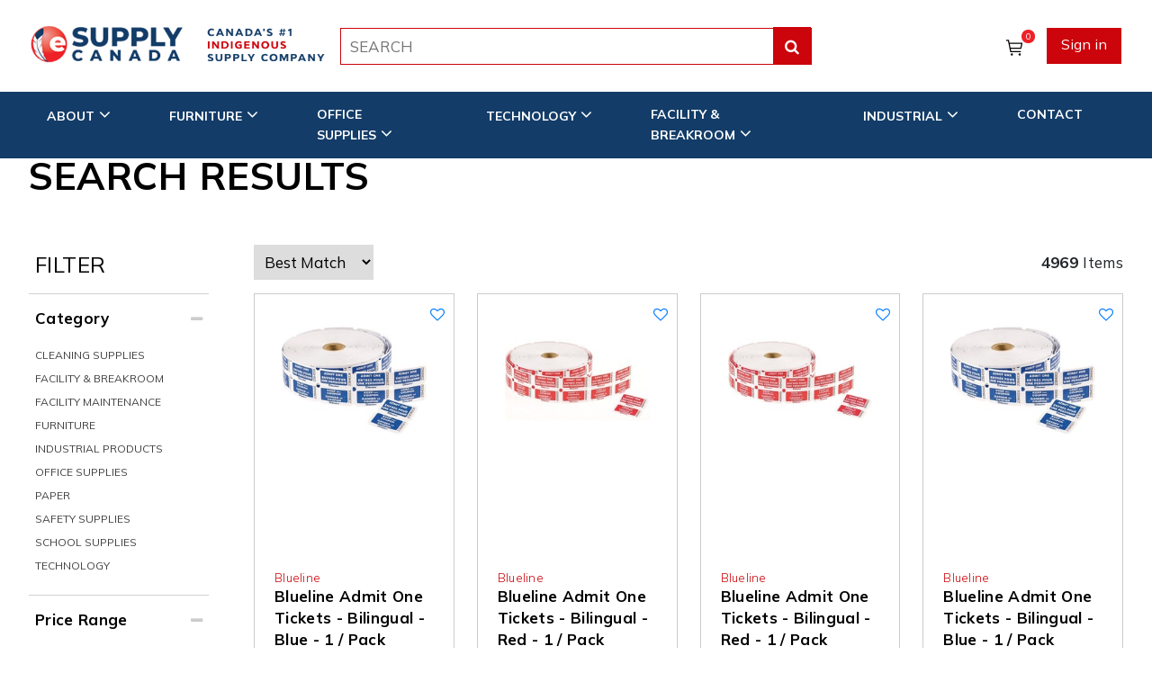

--- FILE ---
content_type: text/html; charset=utf-8
request_url: https://www.esupplycanada.ca/Product_List?Query=tickets
body_size: 159359
content:



<!DOCTYPE html>

<html lang="en">
<head><title>
	Search Results
</title><link rel="image_src" href="/favicon.png" /><meta name="image" property="og:image" content="/favicon.png" /><meta property="og:image:type" content="image/png" /><meta property="og:image:width" content="194" /><meta property="og:image:height" content="194" /><meta name="twitter:image:src" content="/favicon.png" /><meta name="twitter:image" property="og:image" content="/favicon.png" /><meta charset="utf-8" /><meta name="viewport" content="width=device-width, initial-scale=1, maximum-scale=5, user-scalable=5" />
    


    <!-- Google tag (gtag.js) -->
    <script async src="https://www.googletagmanager.com/gtag/js?id=G-Z249QE3TV4"></script>
    <script>
        window.dataLayer = window.dataLayer || [];
        function gtag() { dataLayer.push(arguments); }
        gtag('js', new Date());

        gtag('config', 'G-Z249QE3TV4');

        gtag('config', 'AW-11072450218');
    </script>

    

    

    <link href="/Assets/stylesheets/StyleSheet.min.css" rel="stylesheet" /><link href="https://fonts.googleapis.com/css2?family=Mulish:ital,wght@0,200;0,300;0,400;0,500;0,600;0,700;0,800;0,900;1,200;1,300;1,400;1,500;1,600;1,700;1,800;1,900&amp;display=swap" rel="stylesheet" /><link rel="stylesheet" href="https://fonts.googleapis.com/css2?family=Material+Symbols+Outlined:opsz,wght,FILL,GRAD@20..48,100..700,0..1,-50..200" /><link href="/Assets/CSS/animate-3.5.2.min.css" rel="stylesheet" /><link href="/Assets/bootstrap-4.3.1/dist/css/bootstrap.min.css" rel="stylesheet" /><link href="/Assets/font-awesome-4.7.0/css/font-awesome.min.css" rel="stylesheet" />

    <script src="/Assets/Scripts/jquery-3.6.3.min.js"></script>
    <script src="/Assets/Scripts/lazysizes.min.js"></script>

    <script src="/Assets/Scripts/myjava.js" async></script>
    <script src="/Assets/Scripts/common.js" async></script>
    <script src="/Assets/Scripts/Master.js" async></script>

    <link href="https://cdnjs.cloudflare.com/ajax/libs/toastr.js/2.0.1/css/toastr.css" rel="stylesheet" />
    <script src="https://cdnjs.cloudflare.com/ajax/libs/toastr.js/2.0.1/js/toastr.js"></script>

    
    <script src="/Assets/bootstrap-4.3.1/dist/js/bootstrap.min.js" defer></script>
    <script src="/Assets/OwlCarousel2-2.3.4/dist/owl.carousel.min.js" defer></script>
    <link href="/Assets/OwlCarousel2-2.3.4/dist/assets/owl.carousel.min.css" rel="stylesheet" />

    

    <!-- Google Tag Manager - Head -->
    





    <!-- Facebook Pixel Code -->
    <script defer>
        !function (f, b, e, v, n, t, s) {
            if (f.fbq) return; n = f.fbq = function () {
                n.callMethod ?
                    n.callMethod.apply(n, arguments) : n.queue.push(arguments)
            };
            if (!f._fbq) f._fbq = n; n.push = n; n.loaded = !0; n.version = '2.0';
            n.queue = []; t = b.createElement(e); t.async = !0;
            t.src = v; s = b.getElementsByTagName(e)[0];
            s.parentNode.insertBefore(t, s)
        }(window, document, 'script',
            'https://connect.facebook.net/en_US/fbevents.js');
        fbq('init', '965478387541333');
        fbq('track', 'PageView');
    </script>
    <noscript>
        <img height="1" width="1" style="display: none"
            src="https://www.facebook.com/tr?id=965478387541333&ev=PageView&noscript=1" />
    </noscript>
    <!-- Meta Pixel Code -->
    <script>
        !function (f, b, e, v, n, t, s) {
            if (f.fbq) return; n = f.fbq = function () {
                n.callMethod ?
                    n.callMethod.apply(n, arguments) : n.queue.push(arguments)
            };
            if (!f._fbq) f._fbq = n; n.push = n; n.loaded = !0; n.version = '2.0';
            n.queue = []; t = b.createElement(e); t.async = !0;
            t.src = v; s = b.getElementsByTagName(e)[0];
            s.parentNode.insertBefore(t, s)
        }(window, document, 'script',
            'https://connect.facebook.net/en_US/fbevents.js');
        fbq('init', '214438087807077');
        fbq('track', 'PageView');
    </script>
    <noscript>
        <img height="1" width="1" style="display: none"
            src="https://www.facebook.com/tr?id=214438087807077&ev=PageView&noscript=1" />
    </noscript>
    <!-- End Meta Pixel Code -->
	
	<!-- Meta Pixel Code -->
<script>
!function(f,b,e,v,n,t,s)
{if(f.fbq)return;n=f.fbq=function(){n.callMethod?
n.callMethod.apply(n,arguments):n.queue.push(arguments)};
if(!f._fbq)f._fbq=n;n.push=n;n.loaded=!0;n.version='2.0';
n.queue=[];t=b.createElement(e);t.async=!0;
t.src=v;s=b.getElementsByTagName(e)[0];
s.parentNode.insertBefore(t,s)}(window, document,'script',
'https://connect.facebook.net/en_US/fbevents.js');
fbq('init', '289521500421520');
fbq('track', 'PageView');
</script>
<noscript><img height="1" width="1" style="display:none"
src="https://www.facebook.com/tr?id=289521500421520&ev=PageView&noscript=1"
/></noscript>
<!-- End Meta Pixel Code -->
	
	
    <!-- Google Tag Manager -->
    


    <!-- End Google Tag Manager -->
    <!-- Google tag (gtag.js) -->
    

    <!-- Google tag (gtag.js) -->
    
    <script defer>
        function OnAutoCompleteSelected(source, eventArgs) {
            var HAutoCompleteID = "HAutoComplete";

            document.getElementById(HAutoCompleteID).value = eventArgs.get_value();
            __doPostBack(HAutoCompleteID, "");
        }
    </script>
    <!-- Start of HubSpot Embed Code -->
    <script type="text/javascript" id="hs-script-loader" async defer src="//js.hs-scripts.com/8827539.js"></script>
    <!-- End of HubSpot Embed Code -->

    <link href="/Assets/stylesheets/NewDesign2024/StyleSheet.min.css" rel="stylesheet" />


    <script>
        $(document).ready(function () {
            $('img').each(function () {
                var $img = $(this);
                var alt = $img.attr('alt');

                if (!alt || $.trim(alt) === '') {
                    var src = $img.attr('src') || '';
                    var fileName = src.split('/').pop().split('.')[0];

                    if (fileName) {
                        // Convert to readable format: replace -/_ and capitalize words
                        var altText = fileName
                            .replace(/[-_]/g, ' ')
                            .replace(/\b\w/g, function (char) {
                                return char.toUpperCase();
                            });

                        $img.attr('alt', altText);
                    }
                }
            });
        });
    </script>


<meta name="description" content="eSupply Canada" /><meta name="keywords" /></head>
<body>
    <!-- Google Tag Manager - Body -->
    

    <!-- Google Tag Manager (noscript) -->
    



    <form method="post" action="./Product_List?Query=tickets" onsubmit="javascript:return WebForm_OnSubmit();" id="form1">
<div class="aspNetHidden">
<input type="hidden" name="__EVENTTARGET" id="__EVENTTARGET" value="" />
<input type="hidden" name="__EVENTARGUMENT" id="__EVENTARGUMENT" value="" />
<input type="hidden" name="__LASTFOCUS" id="__LASTFOCUS" value="" />
<input type="hidden" name="__VIEWSTATE" id="__VIEWSTATE" value="DPCbmRyEOyJOf9HqNaXEZB5zZGGL4kuqBET3gKQnplJ9q1n4YIM5KMMc4DzTEQfp3faoRPRQbAB2VrgJx2l6ewH1uWjVSZG0mXZd9AcAq9qnn00nbDzt+XzZp/L16/moiPbRlf4oYSr8Tk94FYsmRKHcPkbArH3MdSTd/tLGbQzCtiJ7ioZOr9DSl271JOnHSU6GkFwBYDr5PhZOkT+nicvTbd4Js+Y1n7uKOgFwgMUqGg6UFCIeS2RLjyY724OCW3NPEas3rapQM7nsLRKAqTdC17Oq/FqD969gqTNtLwPXE8ZTjAfkDLvNdzalrgBjQsDwpxzqB92Ea8RpJP7MZT+ooNWLrFrAsbCdXnRxzHqDL5YC8h3/jAxZ8aLUPWuwTuHoYe7WTwRQKWp3evyN6e8n56ONAwxAzIY6e7szgs4dU2a2rQ9jAGs61nfvoYIkdv7nPO6emJ2t0qGJLGshjFlg5dr49HlLWM4jD0krECGHCnW7QTTY10XoI/gzXZTDceyaSCv8JzdhZ9ZoRXw50Nrlb33G5JhZiW0s9qVRb5QFwMpqmwdKsG0fMj8od4odUL7SUaB8UfQOJxPJAKGreAMpPQ6EkTCvolB90Wy9FzBD20YRxRvbeo4xRbhKJGApyGzQsg/+J/TX8quDDEupFUP9ayMJOyVRG1FI+xeQdx+3HD8Xr2HdgE2Pq31HFBiSjH/dITp4vBes6wUhUVw0zz4m8MC9tZqXOGa6z0G8pfu7dKXz0WVj9Dpul16RE2CKKuqbelOkoNwA9MgBor5qYKmZGlzqGuoUYOYkQ1EBzO8H/KPlveOV9FwyBVBZpIYFTEvwQQRLL7WzomrNQMX14YFNMsfgtXV5ikTaUS2Q74/saXZG3uvUiB4O9qE+KjXoXImQ+PGfHBwpmbGGL0DAm2ZLkkmJelY/Wio8CBxrMwkcimyT8EBv87XEBoLgK1c2gVButRTqLyis7tAA6Acubx69yVxzMNUxtDVxENv1KjIrhuWABDMR7k1q0gZ11ZztwInekAPtVtqgOzl7/Yp4Q1k5oTHEZCKNBb0B+86wqX7i/7/yMFFsrjPXbMSofzGdMCPim9elQzqHJZ11RL78YFOgg9o4f2LilBWuOdwKxoo71T9ke1FxOVFlUE8pF8TqSJLW/Gd2X/yqCoFyQ1jWA97tF2fYDg5Pd4spFGL+IKchMfJ4ts4kOtcEsukmmzhUXANoXMHvhcNSXtfiGjGze6/EB8KudxUglcQq6YhmOJQgtJRlLb2fX0RTD8v85rIAGCG457Rihe/QRa657DRiBFFALUzfRcMpkx/GrLxMEpGxqnEHBha9mGVBD3MF0jqnsKrl1Rjc/xgjG01PU1+f4+8KNN5fezSo9s6lydWA8Za5UIK4EhVuAeo9uGiC2onEU+Clds6XRe4fN9w5SSr6vR9Sx84+hj+tkhe+/boJYAohP6f2xz2FGLW1yyOGwRRlwLpqUfAJI31K7L0wUgQVzBImyhF/Y+IMrK7aIHLh8ZX48p3cJiu1BOl4znf6nfpGprnFxd9HTqlR/+WzRDYu68kYmKR7hNHy1AdfWQxv4QnFMRhxXFjLwkqnde2yMOsmljoXUEoihZ+TaqM1yrGwBWs7UG8Mp9qnoEpn9WdHAnUQsOD5J7UEkcbY2W/oEV0VSXk2pYHqoIp+FeoRx/KunXAtfft0/wAstnDg2PJG2jDrWw/ChPeHr7/zzYlyiMezQLKXfTjkTblv/X+tnCA4sZcSy3ykOYGyBlAPdnJS9GGNaTo6mxzP69GsPc7N9c1Y6jzwTTSSN1FfEa+azXDtle8OBt6YZJGJ1fjHLwyiG1D8dFoUWeCJdjdTMGnWD828FQSq71sKnIvu4lNrse/UIq7UULqLaZZSgsHAAlcQ/U/Hr0ZWHMNHp6FcGFSun8ugKLXcfeg/ddzZHYQ6j1NPAx9rBAvxPo5xUXUGQxh4XbYvkJdsuB7BmW7fmU1Nji+1WGR1XrM/mfdqqzbTTLSi4L6Zl63fxGC8B+d3I/Xre4AXygJTF0xCCn9kHQt4UqsN3OBY9BYas6sTjZEhJ9QFQYSdJU8QbWD7d5pv8/+GMSkRSoBVZGWv11XTHAbN3MfELxU4ninGot5+f8v3/GRUxfkVoWvUlUKINfKc1TjBaCXYbe1+mBPgIMgNHYuqUGPHQ6XoehzMfud5uglBD4n2IfVmJOu3dnOiQcaka5ztwzHuXgEKbOdr0edTU4PlgTGKQ0zrLZTZeLl0f/yEDt2UdkTIdH8E9wV6JsNN7LDT08TSyzXPjG0WsrSF5hnSh1uMAotItrIqoX4ZcycHue//wqhS+USizW2/NpNtzrUOvMTS674qddAYWk/SFrQoHJXPAuBX1rcZSfzHzNE+87mOQ+FsCvuFX/JiAk3QkBjio/IrZojuLcCJRSQUp/pBfV6laD17RWrD+YP5QegJLYbGkJ3K6hjMuDrPk/t7x9mLjwVvIubK+rZME9qYcQRguDs3Vdd2dyoPIZPdQxiTV8AK89Ucl45dPifoxLk/DIPy8fIOACKs6yl1esTHj/H8+I7Qgm8Z+MHbFZEDz2HBUMZvg7r7PIkbJL3lEygns5Aknm4TUXsjXiyy/s9tzOpVa6iVrRiO0E6q+46n0ISccDjiEdVW0pMoI02LOLytpnjQVHHPurwDp3shuFc9rVTTqSP+WCTyoJq/FgqegCbJTJxA/7ECo9PTZCupuC12NrmZB1xpXYfDLvAuWUxVKAGFNQH+kRvd5om5QjFgXDln4Aq8Ae1pzIg+ltjD4NBXwz+ymmLv5Y6b4U3QFgwTWq+cSSbcrDFlvZdCyjmvbTStbnNeCGIe7iaDUy/UBqQdVvsxT20SkpWGty1nDtRSZoJT+RyGPinx+KJ18h1Tf7o4y/Ugtb9/eBGl//w8QfVv6f131B316bgbTrT4uWYahMCctkysThtyGKi9EZVt4zn+6GFfUjK/kR296WqBRYhuUX4Y5jGLJyc0Am4O+/f6XnynAmQ6I1/fjvJXz1BLw7GMqBQLH/4dYLbZuROPnhxq+ls/112ga8+0PWTba/pNsbTb2hZvVyrpOkHuTArMJjeT9719q2rwGH8WlbLdv0UWnkiLf8pOgY92kBVEb1XOTkuSGhAY0FuqlbQbgUaZC6JFb7bWTJYk5uOzEFF8986Ryj3XNmJO/N0GU9Ed+18Sc4R/g7v0rI5X++6WzaWws+JT9cwGBVFRD4NUZFK1z+XOk7os3KAwH3OKKXQOTEde3yuDRcK1zfrmL7/HnKUW0paxGN8VnD7MdEyl1iiw7TCud0x8oJAvQrJ/F5tN1W1br5if7a+3O4G5b/t85EU1kCcNPsgRJwhov+wR+qHEKbWPNIeN95wDYkRRqfZ+rKNsm0y0OP2dmsNkwaZAq3C0ZPqc1jC+yo9CVaGb6xTXKRFRbHR0WJHlE98jZ3cD/SLzNjIlrqAe9Mo5OrnK3pJSq3yEZgR0YLrPRLCAmORMziWIuxb2PlCKDXQkM481IBW9k/Y2qAZ9OzreIDmD3/MIj0Ows2d6GMquxVzIOPhsLkP2c4sLhd2M4IfFYIFW0ahqokabRL4SyHxOZZ3O2UTK2odQfgdst2N9AhKa75kGw0ZmlG9H54OJe+OgrNm/YoM5PrBJAQzdUrIWXn2M2YqxJILA7Wt0JsWCRFO0rft6bT0UAnhpfvkzlx12Y9c7oJa+zV79lyiJVN4VVkEqg9Om5zFRvoEZrnp/6eY1KOyDT3X7atiQzbpICXn0Ftouj4/wGpcMIpV2tnC2fL7hu5GnRtU8iTzxQXd16e2oYghDNaAW5a4QPeiWKo4TyX1ZOIx4+6aKLCoaaZZoIBjgdJByag4vng9sH1BUMHZkGG8T6qfTJl4Bc2H0s7UjD93AmrPocr6RqqFW8aEBxSs7jWOOnlRislqsoi/egGDTl7LjYxt84YzwVzOFmddhhJaJxt/rGpM3KdO2mseo1VOj2VWGRxU6tX7+6JEw/wnhMB9iVNxVrtBk24fPRXs6inZty8I+GpJ+u7ewyl3OnydGp37xSZZ6hvTj8Uj15CbLKF/ZJ13QXNwH7TVloYRkeKn5GS2eAirMaB3wvFXUuCf+xH92+SKZbolDBAGk5qB3Gq1XVOwp6/RiZX68AV7AexLKp4z4X6LasKBoSWLh6HGH72O69m2iWUVJM8r6M11VMGKUxAt5s83El96d+UCUYZLmJ5rqUlkOt/hav0+VI4YF7+ZMxQfauHwULyKJAwGBcDJBY3aHDmbmiPzhIIpxp6jJn1YYeN3dEOHxfp3hhoRnYCJjDAfNE9fvRtmXNAvZEVfzKCc8vpJtfIyybrnGQNXf2Vz4jvL01Z4n7QtCaUfyXE7mFfonx4mZURQDSh7Ls7+wHvVs0IRdCZlgDJ2IAJSPeJY8C/Ga1muz/LyN5RiWmNXjeGhfNKr0LwHiF3SabXdgaiQcoeD6lzyMMaFx5sHCdzzqxTwhohYgOxETlhGNTDTwbnoPnCkwMKno99SyJWiP2dmh9iyb2Nze4BKYvzgtFQhFsi1Qa2QCBQsOvMHZxpppPGLaworeysU0qVOfT/Q8TzwrYHJIsfu5T08CQ+XocxJz5hpD3NN18CsjV9jyNu8L1meJ7n6QzzNjKcY+R3M926aq57gof0VVb7BpELF5vs8t6IpkRJ1Ur1OlFnggCQp5wCBpqxf5NgFY6jRIks1hABL/DdV5msImGgIXhpeg5a/4YRN+RlsQdHfzcPVdP95tGIEKaPkJDk4qkhh1UeMDF26VkBcddLPF26v44ad0y+z7FmAPUyIXI46JiYhVPxZcklmSIR5HtEGAAVJ3830B6a1V4TaJ2tqVLfVWAYwbGtIM9vHfUXv/cqTxJnRAkSwswJxtBfDPv15/dOQKd2Q2IBwF/tHyi7S33HizCWHmTEI67EXEH/[base64]/8/M4bBNNqnseUYtd27mHyQ0BSgNNXLHvaQCL7OUTWbN9eXn6zZbf/bmB06ZAG/[base64]/wc+BE6QNhM9lQ5x12uak8G6dAXj8rrZEXfvTErhVrlSWAGR4N4ah9BuKofJhOGuUBX1q7tt/G5Rgap70u52aN59SORDBbCrEl5IohI4S8l+OGqrRDWh6AKCXs/c8LnnbZscTrXp/1U2lKp9IXA9HSq2dG30jXVfUD7qDTdZ4GVik+uFAPMEfDzXZI6S/9sE0PyET94V3+DTmZfeB83ugjl/rEaeEIkzPeWerfb0zDNUQBzxoLv75qwApG08LU15VsD6g1FdFDGIBs5mEjl9POgVzREChE07mxxqP1pNbv8o0EB5XX+Hi78MmCF6XChfJykIkFwGQYOrha1hJul5HJgkGgfVdGo75xxClIDz4S3rSWooClvFnhmRxSmnu/YoEp4uugY7KB3SUX3TQR3nh3v0aUBrch6YpSnUFR7HUsW2uhbKknqClSxq+6S+VpUShSRwinZhHIR/Oclr6zm4nyD86DpUxgsTp7elA2xMc5HOreT8nz8yZRyT+I303OZzuV6s14qXMteyHFs/oSodACgLTV4XokTIvgAIeZTXv5W9wVK1v0+i7MnfCLmFqrQEWw7bj4Bhn7WpnqkzvNpCH4gN4+aAmHgVvhcfShKeovf3XE4lSBC2L2OSIFsKXrdqksUhJLj1jGQzQF2D0mtJck3LTe8nCCw10u9ofJW6RU1FaUByKqd86xZdHWLEqSm6D/[base64]/wXPrB+CO332wvEPu/CRVsyoo8MJ7IXaPOd703RWsKuo6eDT7gW168Vf2qcreR7izvIFmjG4oA6K2HK/Q2E9riwoaRkrRWKGKg96EyFHbsj9TYqu3ABxaonnZMA39f7AdpJL+65x9hk0DMQa1MTwvYdPUcHnEinmZz4A4ALFIxVs8RJhxSup2iTPIjK2oHq6Wxbv28sZVBKGjbhb0p1MGdFrj949V7zZFfq++nwN0gGrJQi3SqWcI7WZMAki9QNHBCxQX94pd4fyRX20lVn9Q/zMgBvNP578rMYbZFuD3tbKRTx+DbY3Atb+OeHdEyEqpyiYZ1i2Ozf0hJM6cqWSpBNyXtBzjmWCF7zAuxg6hyI0Zx01pJrykAO9Tbxcgm/RpP5UVlyAE91o4CzKl5NXC7yv/[base64]/Jl0GkC3WCUqpZmZa/v4qaqBMAfNXBsZ/IixUwGQHvuOCYHa51Xn7kbais2Tw4LbpC1DODuMzMaIUjEub3VmCiOcPvgHkbch1HImo28oiPE90dLcLk1DTx2cqtw7RefO59/DpGJBLmILI9DqrvSrn1+x3aWTb0hi7jRxO3+STyFzshK9q/zgv9UcF5Xl3futG6brKZH8WqvQG0HnLzjjWPazkQDW7c0hrOAPFFWxHmmze+ZxJQDbN5M0CeilHHGY/xgYMnZVeNR8cR1SESgmusTOns52NOMZaHD5Y1XMrbkwzuXms5/i6MLhoDzqYxNO0DsrNoV+FDaTxeqhv2vt36uQSnkyVT4TSW4g8gzqkli14159H2XH5Wfo/CbO1XM1iAaKlgPh9xf81WpUP9g19JzUOI0Ab5RytawFzzSExhjmiChJTzLf9/rtEIDdRvGKuzgAWmCrx0NPNKsydPFO57Lfz2BCTpqfyY7/PicA6qgzkME48DSFe27UrrOORSHMCvksTrIrBv+PhOU3TyeN5t/u9sVDtiVaaw8UUnnS3oqjTim3l3uVAPoWyZ2IvVS08hwh1wfM/h/[base64]/lxdzn3TDP8NUxJ4rd7zHnR5u1CZdACWj1b4KVZ0Umvx/80A3t8xR1bs4Kq2e9adPGIK1OuLf5mUmWyz0Xtua/o6eNZ9T/AgA/IpvOohMakan0uk1g3arBE4J2DPfNKyjreHAoXtdEScovaGytYu5x4rU1cfU/596CZ3XB+gL+TvrV7CZBBmJq/Ee4sTpMgSVv7dt6rj8wLxbTmAU0lGiUqqmeiAZenC02M+dGoY1/LKz+YyQ88FCYjh4jQAykqF5oEtsoI/n18vETCopepMjkaPrzkNxpmN54BJC9LkcOAo8NJsqJm0m54uSOnJ4xFC5/lx2c3aT/KFnV9DLbHAMNGKR4pLFmkuhGKBvegK1CV4mqZyFrgSo8xek5wL/ZAxENUqgMiFpAoXK7UAF54vYRk1M68BJIoGc8bzQlpNikB+KVWDuBPY4Vk7n5AxFzm72F5Z/LYA3jPTU8K/t2Mv5KgQPWsOQs4k2qzDHmEyH4OaCdqe4P283CKdlvwX/IntSl4Z79+cvzmZlohFMCKWNI1+khUMk+oiIz4qspcDPuWzt60Yjy7TzIb7bSNojHndt5V8ysCNEFsV9biFc3BL35rl+wqgOozVL+3Zqyq5FSRPzAxvV1vTmlNnnmvYWQdvCZkMCGh+q573Rwm5P+nImUTei9kATHGmCh2L2ls9lz16L7vCGaGCH8Uv6VyB/RzZFc3nHtWoXKG/nt1t0WgsKqngMR6cusKEMsFtIGTClwrZ1IpAiyg3CpLGsm8kGCSyj7ndx2nfT1dFAr/rVfa0AcXf97xw+fK6cBvvVTjsZtJd8EPWfF0xeFbmivFHrKaBuaB55aAZXI7aL1aAUPD2Rn4j/[base64]/RKGhRisvuAeSiuoJnibSg1r6j5PWe//ypH08+6dZA1csWYEpPfAsTYwwShnCXPmS6N30gELPJn7mIWZR7BAuhPHUjFAQSzi5yI4KjtE5puYO+oLv4IJyUH1hg8J8oJuGy+zi45LY0X3o+6GJcJs+/m8or0uS+nUUIJ5xD3jp/54VGpTOhFKHnfTQSj811sBSwP7q3x8Mc9X4A9oYvl1MSIm/KZRhvgiRMy9MOoUYQS8BJsnp8FMwarHjq+4Raec0mRSNwaOO3AHOOf8G1nhrXdmzYOOTZHZbGi2/KW/tbvcO1ZuevRRDpfUrG3PM3BLKFi6/SgXyWWBSArC02aoCX4siH94zp6eyucZkwrWF/Lys8XA+Lnu6JvI+JNCOm/kFnFKkSh8Ia8fzrh296Qw1Csw1vNFfbsMce2Lsqypi8u49IS4lwxkXF/ToqmGr1+j3cQ7FERIdsuE5nEzwctGFXbAi90ytFzXtwAT+kr705ykX7KGpNDZHC+NwVU6e3j5LSneYzvNiEalUzoxHeGNsJNthKZki47A5dQXk1p02f+7S+7n+PJvuRJtMY+MCW1RPx2W1mHTar/gTrSGvs8jpc3Fous1zzc7eksQw+aT1KczxjczBdvuIQ3DGxOw9D51ZC5YEAYB8NWXTfKDSKlqgvk/CuGbTM1Y9wvjAA4BztXKhBI9T5+wDWsu6QRjTKRw9PD/Y9KgrclScWF4wCoK0V+yVNh1iIIeGEalXpRsZDS7DpHZyb7QtuvrBAobHnXS+KO4bVtwr2bzwnKn2NQ7DwFPlRj4nkM3DC1OTYwYON5QYOqisggj6lytTiEfs4s3s8ncd/U2FfeVHXrprnxRUUFfdPBk+hD0EyXG96SilXJ86tTi8hAD45ZzdRpcyCn5274j6HOddpcS6K5kgu3oAFjRRsEzFu4Cns+rz8HEPsJotSc4llHoXmOyv8Oivx/mq/H3u44XxAkJ8BDCpdkG7Qfh7YqMRc+nYuV+hd0w+hujZj202/AF5od46Zs0pTpzyZamx+8wDrDx8FMsYgtJs6zODx90LsrUEGS0vvNHAQsA8PQFRcFzbhVg91mYas2GGrexH7+UVURxly93Eb5OIS71C2iY5rz8c/XJhmSsrYrQ0J7u2Y2bJO15tb2VnXIwE/TXm/[base64]/yj1NI8zFMKBEflfjDRep5o4/BzTnnnulYEBhFSHuwIpoah4u70YebtICDOIIZhhhf+js+b/BcfXUCLkVxgI1AfEb809OlW0egMMhYZ3uAseoRaVu644NR9zUaRy1Rok+7u58TeesxJi4K5n1y2OsNA2SEtIQ1ndmqwLKF4v/7aJqosbp142urYQZfusHky3KbHZhhil20Dfg/wmh5v4SLzh1NfkFrBgPQNSw4HeEDwEW4/TGZ/dZB2RVZyiKnuZedW8fCr2ybG78m5YRzYcwWPE65QhOxLMxPSY2IyjlcNj9SuhME98Q/EpJx/nS3aJ14Q1EU+KqoKLcSwiqOpL5krbTcy5oW7wUF27CGYU8meTWxkNk+b+jtFvJE6IbExqUNu4/Ap5yPRR00oIgOCi8uJyiIhymyEhLvGUcG2fCqqGRjaE/D5v6UXUwiOV202HYF670nbPecUjdEC0ciGjAaUabf4lGtUKVbjdZhTZWrk5/OKC/QHnqPSlrlfD1ESM4UGcsDiInbGVvuE2bVgiBgWjjB3Gs75Qq1fD8XypDHd9FddPsouUrUm6VWmmYXU2o8lh244JhlQru1sflth66mcNFuvZtr2Yp13VM2mLLqWVIBrckex2z7m6WLaHV3C1uVQkAnMc2uA5jPTgDA5FV+kC9ZR37gCqrLYwQ/Y3f0SpPvtCzJNl6gAqQIF9zUKMA/fqaEaJnB6X0pOwlR7CEFw+MQtZyCWipGLrb60716qocrQVtdTvoyvoXj2PZr/83RRPDS9dOpVxAnQTSGbwsyHBD9XPrsSaAkyPyCk3DLxBlkvVLr2KsMhduR2W1cwo9QBGv//Jai4dCCkmc0DGMBy2J7qQigwihrFPmKG7/TEAnpYyu+uBQk4fzlJVhoThKoBSG7Tn9IuN95tJoQ90/6lh35hi4GjjnSgRsYwRr73zIWwJYTMIJ+XUGYbBVaZSkuABdeK+PMApultpZVEiWzRnVNrueWeOcMSQPBjaVGvx21UymauQ+81KhkB8sCx2YE4DYT5BBT3RL5tu/CW6Ni8Oj4m1yJKApTSveX8ZhnKsSdXHcXvlFV0txlrpAHbc965A+QutcQb69mK+L/HPP+cOn1dwFaWq1KFYIdF/n1jQWZPowV79T6ko+RJR4CvA+Sbx5udskjZnD4TOV0fS9fJOYwD8x48tvsuWOEOcb3ixTrFMPGV0BZwjxROwQD69mLFLlKRd0dGtQzwv3JCv4NA0Z2vKC9ngXyzQWyjTsFBH4R48XO/HFjEUnW9jnaMh/7JDXidFjtAYlNstVy2obwQ9UKSe98ukk58CiB2btZl4m0LjPxxoIFEP45smsWoHmdSCeHRrfHNT4zNAQR8wNzzhff3nDXYqda5aVcNRu4HOhsoo3o2vG0DnabP9Egth1kgLOQucqgGFDwXfBkBNGtRzqIipHOvl+39rU3SJwM/I5N2W/mfBYeSZbRdeWj+PZ65mky18X3UNhRFuEZytJfaftjsQW4ljWAAjPgmm2ehgISORzXJcdSbgvOC+tYmVjjQSGQOdFWTVzkExU71fWVZguN1FDBbiCNqxxmLibqZ//aFjPDqwWf5GJ7H2Nq59xaq4TuyzdXaQt4IVDyC4vXbTIwlUezRzdcXywxcREpGvGNwnzvp3sbxYT/Twm+stypwe0eFROvW9ZyYur91BQz8Umfr7EES9E14eZlGfO2NxSUu4TlQkdSFw8Q8TVLpoE1hwn+cLoCkrJDRlKMkjmm8xsMkQKqup1PDp14Y6oIAqMIRwBXplm8E0Q249v8CI3yyLbJDFcnRdBCM0YQBPyzUxi/ZA0K+WMzePMnSqMMgt+PMtr9I16x/[base64]/W55Rrsf5BSSc0oToJa9Wx8RgEa1yyjuEFAnzYL9PzrFDvtvH9GWUXFMmt0r+FHirc16UV1dDjluFdvi+St7B+wk65TddZjQqaor9K4iir+XfZwGlUSQYGLw6vNkA7liL3A03E5SUulWNj9uNmOZ+7ygpZz+yO7/KDnZh0xq3eeA23KFYEpRbkfhosXn6zmc5TD37SM6W7+fbQqjk8hJml5aE6s+lw7IsKwPWWHnU7xB6OSI9zjZ78YC+W12jpYZzfIt1X2Z6SpKGyOcSqYxCC9KmPwe4e/YeAMd09U8zbHw0k2GMjNyKilHIo1gfFvIDKQHjRRX4T+dDOgh4kRnlEAsESn8m7+HLeOJggFbiXIGbDchOIXW6NZCXJ+UrjiqHrZPEDtce+341uhbAUaHWbX5baU467dpqPVFejGNPjvnEbwtm0uS/nBeDroe2sMj38oEGZoBlNXINROWZmEFQRtgoHs1JYERdDPjXoqp9Nmy59rTuGRf+OxWIoquJgDZaiN0njapIP+UjgkoWossaY19UmhxZzHxdCOzvjmQyblCSVKUoNya/z2Rm3fWSfwbNHefU8//huySJpW5kE3mOkt2hpvJl0EnHyo9CLiZXZwfWmd3kgXga/kvrRQhvRaDQaHab7tsgnjzftQ+Pt9TX7zD3V6PEv52FaOvsBoO+JQh1ABGWuaDMUtZgJa97wQkxyLiMIj4jdCInnnecZ2QFdsj0WX1f0N6pXxagE2Y93Ihjs12dIM3ZIwUm8Oi7GJgeEoXwZJY5nMc1/[base64]/ICXD8IZ14SJ8hYdqwqfZTtySVEBiW+WzfdFNKpOxwlcu+APbE5OdJv4F8s23kv9MbJZXezsFIzYuWqVw3W+pvlIgb0V98MaY64r4/0S4oYP0dr2n9GA3AfxFFF4pozJMYdqmEQn1gJut24R48iZhm5tj8E2+sGBnz4UbUeepMKrQ3e+ohCgmyrqTM3sz+2njy4jkUZKreZluvBB7WDDIi2PyMX2eRlDZh/B85pnUMZojyI17UKbXaFhjZNe70OYH6e0/CrGn6Cgt0/lE4A6qS5gktqZnwONTmiHdqNq51xG6Fy48c5ciq5gqttFJX4HFmX3frgU3utvXkqUjQ1m8Y85I8Ku+Ij3JPuZzlSKk4mnCvlUyvnafflIAS4x3W/d7u4qEQ6QcVQVN8pP4z57nGLFe9pTn9Wj0F5cZTtl/q3VgsDW5jWm+q9qBr+cO1M6INFkCkT1uosJEj6LFj8OIo/++IUNDo1uXJIaoZKS8HcGjiJEa8LWRYLg9IgflD51fsaCpzaTRwin1Tm51LUFVQfw18e+iuHC3kGmZ4J9Y4qwXPpPVHSqRrpBtmlFT0a+cPz79xfDpl+z+0FqpGB1BbnTvvrEXsJmtFMtzl49rQYf8/gU25O7RX2JnEnu1tP/JvvzP4/IlnxaJIswVx+fST0/+qN01EQtyf+FXV1kQBT8yEVY88XIbF6c0XqQrGmFbB12mJH2XraQKDtsBUQsGWId5FrUe5hn0nFIBADXSN/6xtH3O3/inM+11ujzN7SIlBkbFGyxHoLiMujqlaxEZ7tSB+ZfD/oVxkvjNAuTGblblS+XcwoP12sNkDjOh2FGNjqHpnbFiz1p+hE/SKwsKqZAfOKt+r0VoxMldxvHF893ug4Ub9s2kmosF0b6v7t3L4CEiamPue5ODSDBA9mccMHG+IkwRIIQdHKfQWdSM9delCwVQaAN0o9L33bU3QfpIcASLFhx6PFZIKrsLsrHty+vrmqV78UR44NBFiJ7XOI0DpoYWLOzKM/vWqqtcFbjrqLTA6SfdCkq+27aqqmsaN9bUuM7xab9ASVhUvUhcPRgtIjZxnL4Fsc59z6Giv8DnRff5HCH1c+uyx8JLDkeAQlF501qKqmnVt6uH4rWLPKBg5QWuSvhkn3e7l5OsvDHxnn0V1I4QsGfrC2NMsACJSFGGrDxcDscBiyJBKbFaZ+l5+NQFTr1PoLYF/lz3eEWPLDPVabYLdFnuDIaWUN016H3vT4RtJnoX3trZfEJMBACL52gupy7dmNmOHcjd7QNxIiqgzY6jrWyiNCMxyDVjlaEndnzGmmLi2d7iy19CHY9+iPls9CoXYMrRgmFi9Ym4lNuVsInS1/HQEOs2cn0VvrxoOsbCP9L+Pqps5FMd+CXMR91AXZKWHHvIB9HwABeb9WyyxqihDs7ZC2BfEymXavMoAg72ogBuyxrR9jTvfzzM9Cmqbd95m9f014KLFktR08LPIft++DWRw1I6sv75k2CPf3dEA9GUTzBtnDCMjLtWecgAgIYj9E0pFwEGf9bdjp/P01gTPkKg2OKXNRpmqU/uiaSoldvtvsiffxhsLiAjx3Bwjw0TPOVFIqo20mH3EGe3wBtr1zavgM7YcVHlg2aPc+hgy8CiwjhnpYkHcu0AtTOSIW5c7p/7Ik2YYgvyyrtN1enFEZisl506JbVhn09IUA/hYOFeXOAZFdnrUGTSxD6FQP42CA/NIiEN4J0YThcyov1/3mEutY5fUHP2tJHQNzQVquIUEaPXlsHMlv6axQNvynFzLoHHrkdSxg1iNBRJmiyF/jO6yxw/l5aCNbkquSjgzjrvPfYk+GIsIx+/XloDy3nDbOTAUYwCaLGpTJ3BJjWjAU7VeFvYvyeXej/WxEGn5IvBeu2VGMYaztqCDkfvqmyjRC9DOgNxnfCvD6800vfXdtF4ryRdIM/F21mqGcuLqWOiSxXdAGzTRGRO4u96ZCQ5Qskp2i5mOGn4AS+USB1hilsOP2ze0sVuMjubnV0d8lREieZcLvwq57y/gij2tyeOU4JTmzwhz8WwOs6xL1sQGo8KCLrtgWGkLKRW/WiRaJrAi2zq/gyL3uyoIn3jF3AqGHvYwQIapdjKiINevPckFDdMBrl/a2QrHXufz5RTIbn6jm/khv5ZBUhO/m+M9HzN823rWB68hrSI8Nvd/PkU62cslgK7iGdEzWOEwwmEyxlPd/vSl8rVAV6OQS4QAjkTXGWikiXRyHJwkAiZ0v/Ftvr2tpT+KTqQILDSee87q+Eq7Mv5oOMxvf0Ob4TDxki3uxACk4WEsh4qWxb5zS+DZVrQjL6KZuXPTFsmH5uZSe48VOVJ+dZuwWd2ArkuKMYhUW4b/d83YC2YFwvz+a5hZIhXUxyMrK5Llw6/aU2yw3PgHFji5Bjgp6Tr2AWGfybCSwfLxgKZYzR2B/KbCWHpUxU6xrfF+3n1PYK/90sZkj0R1mt65hhLbmsgv1JVoowMTJoK+0esesWi/[base64]/67V0gQKgIY7+/c0Yb8H8s165UExsjbdRPkw6Y0e0gCC+ByqI33R4wAEOEl3mUYqBuAsdmq3zME4Rti4nAwxGPVYwB8vXyS3mnm56kDrNc40iqmtQxGI/7p4oQ9xqS2tatwUptwJTfH/mhmH5/lgvX/w6A6EDu6nLy29n5lvKs0k17n/odSzLyUlJmu7E649SPrcmwj2KXsDs8sjXzcpHf/0avfd3hJD5IXJdOXMg2BfoZbQyqgoIQVJ2+YASesX4IgU1NV2Wj8ghOQ4+OdXdwBmUpt41LCg6ZbDQcB9+dVnLxITqHKlFbwKQdU+nEsVAuEGpWOhpebbWBkoltXKPcdCQgNdFm1K++5Ffn/[base64]/xOJPQE+kaJekpa4tmPdiZqhHp8VrL0L4iwD5U0rdmJggXv+o63k7Dk6czKmXdtxvuUBVB68HKMIzF7hngmeYJgIay/cVCH0IUgDDH5nNw7ZQ3FUWwHbBzQH6gxe/Uf3IROqoDWvUynYR2GTU+9N6O7MRiBm70WoY5l9PyZNG9+PS2lSTt4NocOMpS02nFlDwZMRVMYV//B1oOgIethNmid2VXiwVMyTSsF0pYrhgX2qwDYvxW/O0NVF1WePMO7WhM6nz+AEf9YTfutkYAnRoPjQZj/N0ezzvIESUxR8Tt7BgL+YvEvkBhbNpdN2uiRKexv1AOexNMyqBsVgNolxNDXfav6cz2WLNKvhmo5zzLolkC46/XSL0kuXky5CrBUucIU40FpfF6MOrd1LrVAq9RuxE3YKY1Zrdpq439ul+eXkYYW85wie7+To9mVJ87SqUOStErH6fWTNm+X78rzLe2G5FNdnL7WjkMA4EevxiJfe1wapvbNEcYr9O7mwYlnA7/0XIQQpPyrClOpiHaKgTWatd8GBC8/7v7JQLRtq4L/F2NKYP1CT82u47BNf53a3inlcMMUgJTz0tk0nY/12CfDBzXWwhPewxtguaqIzV9YU4Oml5lXTUF0NfBi6FPbBSfA6h9WIw+fi7Y69aGXgpFG1qQMmNoA1XiEUTtaHnQ0+cWJ2ga9h13vRheuWB9YYe2Y6FTAVWKQqgck3aUsecMFG72/RAdtjNY1qD2uNGqLF2xWJMjfe3b2jo8ThYHHQVVDzG9LEEVQ2gsqsmDdEupIImd6l1LNK2XRzhCc2iMiT0Pxkr96PiFsmxbsRkZdtvQSPMQG7yj6gKujxSW1lQmwuli7MoHgh8VwVoidMe55yra9HTh+rnnFDLDiD/9F6ma6/NBkXvQBy06ybQAuO39gVblIcDvUSMZhwFseQXJ4LxIYrjWWC++kSi/GlV2sA9OEoL4dl9wVikV3N7HEaQxndM3x+0RxZHbJXZSrSkmB5iaQQA1c2tMFwCldU9C3tlhVzkGhlzmaxjjxS8PJ1bwNOPtWGC0KAn2KJ1veLf1lPQbtyUNY6R6oPvlN1AmdT1kY9hpM4W5KHP16SOY6dv0kV6oTatY0Vr+2TkKeIcV4vvpkj/XSO7edYwJBmtHks87uOluheXT+h/tsD+OL1hT+HO4NGmlZacyM4/JFeL+RQIEwlXfJi7lB5iO3CJJv6adGZ7f+u38SvMSjbdDmH12juj3xo9hP/HsGToNb3HRPh8V/5hnR052F8v8w3w7Wdui8HH+P9oOOXBl9p4zm5D6M7xcIM/GPQ9B7ZL5kOUGQkv5StchgC5Op3s0BkkPVMdhr0M0D9Atb0s9n9Z69Bp6xsSxyeJZprsMrpCL+HpVUDV7Or+g7+ZT5FYiuyZ8rUBASp55HIoCDNQNx28/KVOV/bSgTmn0jOKf3XKW1EHSjnLGqQYm3vRbC7zp6/5NoZxLyiFF7OxKoZhk85GPQHLbVQgJ9y/M7VsuwT42hEMy+YsZUuTK6KRnaoY60PRd43bE6XBHwXsUEsg4nqBJw/90AkpKJsHh+K8KJHubiLuHX7F9THaPvJfPDtWfLzL+6Pto7MOGlDnI9anKkIICDhy48l+ymKG6wbnd83entYhdOO4T2bpE/cMtdnUsTL59CYfY4jDPbhgosxZqAUfYgzA93xlh+Vekmx0djJkAF1C6dDUVmu0JVUTpYSivROZEh29FZIUImzsqxu1wDPmGO0UJH4jOBcK9fGYo0Q+qIfAwTob0UIJcThH5k6Kbhlcl7UNEl/91Ug+dsNjSCudqqz8efGXqRm/[base64]/x6q/sDrFvZtZZehHY1CLsYeFlmDJ2nA8I1bDx4ng6DoSQyNljwzixg6TkeK7iZUqpjoRKs/EocejoxvjZrLrDG6Mt5G0+ilxDRi/0ZoGGo89jTg+VedBOIQZgAxEeKpNYFU4+lC/aS5MXJHXZ/vm8+yooHYLMFml0MCfJ+5qqpNRl9s0kBSiV/NYzaJEXa0RS8T8/J25PzSDM8St7L9oGAViZrq1VCjNkrjqSP5UZvqt4TTP69J7PY0TGtX01e0EXmIjgq0LE/5aoZNL49Wcd4lOnTZxjbKfn470ZftJZUciNO9SrkPQxdTGCd4JNwoo16DIyD9fu5dtVsnefHv+ByjPPFlvp+9Jyx+CeSWH/2FsU8of9fAjEHxrtn4N53uQ6EK5CS5+yYBJmxBm8PUc3NDxLeQDzF4ea3UQRKcZAFt9UXGuclzAQAxesF0ekCz2EzLM6cJrniqA8dn5nW92M8Rp7/eLtZEiIXg/hWdKntyx6v3sgF0lLXicguSuT2FJxeMyBkKbFEsjWe0DUdEJ5OYvS9UPo0ctgD5dyLHciEPnEMW32a9nWRcl3exwwXlgeP0pv1VmUejUhU8YWX5xr0LZo2s6NF17Fvc0OaWo9i2on3YVL71zB43KwbPYU/PeTyT4gIUlWEHvVsNmKFWT3RiQGyqFvuws/oP9W+jay91/fNWlcNLjgBt9lTa9RYsxd/YQnvStVALg8rf9Ltl4igIksrnSeNH1czu6/bR5AedIfDXEnzseH6vvkHslV1Hy1sqObWcAk4zbgvwmsQP1J/0Q51GNqkY3GQ/kSddZHe1mp+ylywAps4yBiLSaoXiKc6u2Gi9RuVlmnQZyBipyUECa9peUz9PYa/br/Ph4zOkXTMNycBnWaKOIdt2nFNARcpqUYG7IGRNHiCUQXcRqYqFR3G/uq44bH49+PxPziMfp7JGmU5YPN1SYyX0UDlIbVjt4MCXt6IuHwSUyX6pwmwms2wyPPvSEjf2kBG3R7saOv/KWskDJQaOxuQEf4k8kLLSGgLnuHwC+8iaCvfbQAQdHbaSUpN6HgMOXv4kPvTkIq8LOIksMu/8LUlPV9Xi4el9Msx0OQQR39zyvFaTKIULQ7XMtN1znC5stVSOvTvf94J0WpkhyLoht1lv3mbLVoGvZEZF2g11uhKnn9CjgY1kmwcojg/M/r4GxvvEd7FCrSFFhK2KJBWps2ZS2Hq07k2C1dBh4wCzDsT3ie/[base64]/6zB6etMouw7uI8ZLK6oKYy646m3LyzGuGuy2b6N4nO3/wZ3+7+O6QI6UE2l+0JzZ8pZXhQbBCJfCgrBaBI1BsDphHlTPe9D73FQf+UO3PZQn8Elv26CYJwQPFjNMa2aiYz+Ojj0sZL3orw3T4tDwnUGyJT3BPSVUzweyT+j5grN/uPBrv8ph+pjCLiTMCk5A/xwuSynPbxhXf1A97DRpTrJfZaYhL/7fHB1cxhmhXSaQ/vD9Q5hC4Lwr6P9ZmfNVBws+r1uxbh+2GaShsAFWJwEMvHCeKQYw9EtPYEOCD4bR7FkSwzHP6/h0JljzhKcm7uH5HtQ7aCmuyLBgCbMTKE1XLmud5K7V/K8mHdhOmHO6O4nAJjXGQ69dLDW695ZCOOGJT/XaKIdpX5iUZsiOw//X4QRv8rIbx747g0qdUJfkZZJImM1dWoIQf6FIvHcPUsZ2cavSkPiXZTo4nhw/rvlnTs2E7txAZ29VTvljL/qEegts2zeMf2OLBcJxk+lYoQWFKtRkjkSEWUrpzh2SvBOSKynYf/BpdaW5J3rndYRbSj3cYBo+G4CmXFe4SO/rCEjG1m5MfL4OWkoyqtzLxCZQ95lei8IBDh9s+ku7uVTcJFoJqZ03OUY9yCSCRSzCJ2vVlqM/76bv2Wa7PEADMdcAfIgmePhExMWZC6dbTgez8s3ExhYfZ8Xb7ld7e1EZ+ZTOhZlIqf+yfCdYEoFuu6aaVGrhnAL3UwUWGTmGWum/Yg3BwDB69JVa6O7pmxaZHSMldjrntZkQFK5XOv6kRiwUHanBcvEnJjJi3+dLM1ijIkjPMelmlAw/OComxETjr3bJnnemC4pv6o+54QZBxYgNxGmf6NDHBoPa3oIqpTAjq488H4Ik2niTelyIcJtfudWGcTQKZnHj24giicN4MaYIl8efg856HOfmTytrjS8Qy27avMvpE3TOXzedkfke8x0218T+h9MNy7l7mPjgUzdgZ/[base64]/[base64]/[base64]/mfOMikWzZZ3jAGnWJUHSeY9+b1K7mEhDAc6fyr/RZv4VFuN2jmM29d+gAqIk/YsX5hgR3NBva4ziSOPGKT18Z9/LbkT3GzbH874Bh0WXQMPQDADA6DX+JWgkuKusAXtNfTet//[base64]/0ExvYxmefMzSW0B6u/0UQxxenHpwb9DtZI8Wpr6/F8curDilFk950mB7Q5trdFPI6czkrQdxhi+7K3TLm4YCQKawSrJt+IvoO1h9vVWwi7Zdl3eykG8quSdLOuUYjLuK8L+QT5vmN98rnrRHpl2IlFB5mNlKQ0t+TCzKnecRqf3PfIRGeAWmdNZTdtfGrZzG9/bhJwzKOvrIbF//LhKKORmn9yLhCD018DZY3GVyMYv/L1rcxWJi7wp8grxBYHx4x3uIUVvtmBNfPpLEL56r0TpHM6CkvRgTW99WsrkvNYmFquHl8OjHXdCKdL39XJPb9sAlZTBmXNFOSpK1t04Lmc9YeUiI0kFYIeEMdrVIj8pHfQlOtCbkD6zbwdDV5gQmgIhnrbcRO7cXf9m6cZ/Z6Kv/ESvRIlhWr+rx8Od85iQ8bfjecOK6reuoLkiD1dT7qX1VQv5LbHaOXezWtnbi+Fs0alDPPy3SV1AlWW7toZRc/erJ77ML/qZmiVj66pHYbrih45dMTx9maP13//oRSTcRsbbDH/A+ouBwIq+5QoTcv5YkQ1PSHIJgcAwLxbAo/[base64]/5P4fZ8HzW+3Uck7Nmqey2yFPQ/YNMXtO9QjexXrqVgoZlwHYFUrqVzFwNOcYjfAiL2okXE3OqHthTlCRQGR4njb7AEycvn9dDtYHoqmRXOuQR+vi2ZDKdrBXl14no3LBG0SmorWD5k1F405EXwtT6/JpeFY3vv3HW9TJIDoSoQm//JKblwczCBP9kWjQdrIGSLHXH3nVd/5VlBnyR6hNpYML01sl+BZguR/RPP+B22jcWWvD4pWlv0JWRmVv0ASOLsvaudA5Kta03hWkXlcPxj6N87dEyYQKfgo4+7dOv5VhB9dIi2meWrlMKCSLNWXHM3zs2gdauugXGrk6vHnVmjVOgy/dBF8SVIB9JgPGceT6smiZ3VjqrPpip+MmmGxqaAzlEJNXyKdFFBU3eBvGM0RdNR5iFxY2/qbeEn5ihS7BvuoewPFJ5PNJ/OXVZBiXh+nwPxbV1QM4NcplCUDzFgDFYj7YRc7jd6KnknZAgJZ00cRifVhLpsTSiDh0pLd9hId5FwtQkgkfnLcG4gW723gzIO6r7gZFMNhPo/Gxh3QVMWqsn3nhF5rfWMp9TLIKTcc4el8YdJBCqGR63drMx64RELf+EhOmTE8XlEGTG+vQd3h+BEhFyHYpDO3JguZ/pKarkqR8y9lKYboStx9ZFWEaxR0PZcOGdN0w8rsh7Tr+q76VKRTTeGbkkJjnCEbEj6NDp+1sh6un2E150DU3RM4sbF/FNsGcJAs3qBBcELjF6DeeHebDfrf7+9TNn69ymEs/vwKDh0iQVUcwmuMNW291oculodcQtSGfQFp8+mlXMRVsG62tt5r3mVMseGq6WE49GcsE4tSllw+8nTdpDYTIDZ2RqF+pRI/3HVPfO6Yrx/xqhEd8rFtwX5tPfxzukAvFezqSvl8hhe8gYK+NT6x0j247nAFEJ/wnSDoxQJZshjifDhak3qb5ooW4kRjJvgBoybzzAui4W0L0z3rtQaOWc8Bax1C5Rhw2BUwiTUbfBhshF3XvwPVPGY03lFlOM+Z/LkcsXykFGHXTTC6iCYZ/NGAmrZAU/6NqaJDMlP8hf/+Fw0F2Z0oFsxrmrJ4J1cpVLTof1/UUZiBg7cKxHmbZGQo6w43WWZEyGw0Su9K8Bn0BqayUVCIyq9kxqyRFFdVbA87UTt3D9fUs1R6VLI97MbwdDC5OnRG1qX87Vi3DgI5qeNoY+Zkbpz1Yr9ZD2PkHVksAnps6TX0o4FsuniGq/qMiiu1nzLykjq3TmcQYku+8QPobII/OTxakS+eOtpgEUULWIl44n9I43AH77cIyfGWZ9Xg6swLr9ASXoWL9rtplgcGIrkVxXiMSuVNh4vfZ/505byxTrp9ZM/zsDt2E3QptBJyFB6NTvA6WIxHpiyDFQCHgy/s2iSD3Q2y32GXibFDUnIzPejlrIPzhKf+NnW/bzBChMPdnuy1/Mb36bQDhyz0U1mYsx1Jbp1T/qSSAAuIA7Xk4sBrIMcQWv7i2ysqcieWAr/ZzRXCH3j2WZHpZLshqQZrcX+moGc6EweVIVxjgxFPfthrVZjbwt5tz7TFAt3u3tg7wXW2QH4tXzqtTWW329K4574/X7013cBSlwNfoV8Eyxd7x0+uY2i5nTE7muEqR5sBAAYuNhiLAZNkgUYdDS9kOCt9WFB5HBPwDwONYrcjYmqIldAQZXlEyyurAhM4LyIXkzBVRLH/aXs4QRSNd488J1Z3ZV+KluYEeVYijt6GlFLz22MAd5W0UremY51SHiRYlHZHf9lsHXh6hwmB8MN5mmncv6pJ6lEfIIvHit6+wRMB0jx6WrbDD6MTyzRMiKFhJ0rttClcN/atQ8KGrgtove9l0Ye4V5mWSnVfxMMcv1o5s7Xe7bp+FadFnBsD02B0ZM7TkREUgD6ce+UhVSnGE2HtFfCxc4OtDaOxgqgB4lEF2KpXfzs5QIpHFRAAp8K7cSagkBEy36SkArKB/JdsVtYYxOeWRUliOPkRIGD6Ih5n9jnZHmtFpkA/n88eCuXcTFWYKa4oLdFbOWQ9HFOPkzM9xLeNX9NpGTNW+MJdlxg64uEmun146r9nBMM8Wao75vxIDWao8yFJeqbcprXsItLcXalfkoNGMCVpFHNzPPvvY/KQ8YJiQbv8OMxh32NZlQCP+VaB1Zgngc8GpvQOdHqy517EgljLd+ZlNeuichJ5Rqi+gBb2AUnm/Mzw0o8bGsFcFCSGodOkWXQ72RKwpJ4/0EkYt/cgwY19LuZkvlqlieCj5zaYWT3yaFiMaGCV4zn+jWI0NY20Z10JDEDGWD9I3fbjX/E2xVb6ZoEaH51ERBoh2VjJCxmhpsmysl0Prh53/I/dj90kNi0mbkjgSeFocJQlwe5xVDfii4I1VW1uKaa4D1/rnFdPZScqmHOtBzBjw+noWFPITXza1mfacIKuLwA0sM+rDt5QT+9hIPly3xcjXEG3mkj9B8A4IoNBfwoxkZSJi7th7QsXDiJrvgHpz/D59DJXtgsisiw+piQyvZrQjnXKVb89iIOQAERXV+Fc8itDBfPO0quF8IGZ9VbDJ7PwvqUJh7JODjNmmLvQFJ2lidJUAlTXUxzL91ELquO4MDN8C5FjvHSdrw7j8BYFoV2EvrQNf1p75sFqRUL/rw90S40/VGlBtLzV0038qn0rz15x4BRP4C3exeIux2mh//5xTI82+Cq+4YIY5+MsOVS3iVliNKeFU9vclzeLAZpUkP7bpBvSlAXGLI/0/O9dXZfk0JZZMWFLGGAPUmVFU7X3ccEqAd57a5tP41IdkQsA/p+5jcYDgb8LobKr3cT+rXz/iMWBLPwnkFRsz+2Phw9cTyqRLBU/5OpsE3vLNv6yO4fF6Fq3bmdGjEcdo6P3eRyeaISQtEtguvgCOLdTNLXkhbISDM/CrBDdW6dB+6o52InTRtXjgXVHeuNbj0oBL8GyvB5S/C/[base64]/l/5FQSy+eqo6l0SGwWDdvDrYzXz3rDJ5ffokTyH7RtmDneliQTInzwa1Wz/Jrei+mkmTdRnNeC5ON++qvOTnujJMHuv+8rfYYkwVUIV8sB7NWEKa+zh3a6H2Vh3vYKpOZstWpwipLOZjJfvVuhYUnWqtf/Byo17kGu5EQLV1wX3TMI2gzA8FnySWxaMztYoDD6Q+25bKyWY0OBxQ9Tu2IWVNXsXyA4lVh0d7He1ABjvs/Drrjtd4S4GTVRvXvbBp1PZSRB/3C7t61hvkQqVY9+aKhqqPRt11RmuB/Bojn0tO0ktffqcpiHeXIr6zwUJtZf1fPHzHJ0QdCyoBTRBVk5vNtZiU41m1rpa/9sgRC4/7VIZabvCs4kPTeiyVNkO4/ElMfRdk3AuJWpVlKVefYN/yDOmGODZUwkoCM6rP3y22bUjUkZjFRgnVvQ5nDFnZ+Paw7dYCw73HJNIGsbHypgQHisZEh1UWkxoCfHyIV4i3npqgy7OsbIbhXpkRGzpE0Z6kviHAeotWAcPSK43VgtKBqGyERvcRok7or8ZUvIJVIayfM9MfQasvguJPuMQlr/RJ9T90nZQtTugW5VqCzhpPhzJ9EdpFgDJBrQYRfnTVBgtq3OzwJ+NRSjrD8IsFpmKhqoOJR6MsSPVkPcHlqMPSHdQlWZX92DYf8EuD9EqZwCQoh8IMYu3DAq4goPJjuttwqrhqR7RK2Qaj29i03UAvrIBO0aMCFL9QNT3vuYh9IE9VK6SG/i6TIGRgTRUZyHH4JZp3MTzxVgEYVn8TcrGGfAlPVq+N0Y54VHMXffasUHkmMLPwAtLpBJ4z779R7UN+z9ax9SZMzXUG5uCIYOqJuuFpTfdvCQ4ZYQFzdOlBVkwedZHyhzb1WYLlisbkjUlDX/xAAChjIpaAASNgCA8d6X8+Lt3m2b7rvHuX7JfIb8CQLMP24DG2IK6SipsdaKAtMPSYaDQqUU9An6KsOx5Je/F7elXAvEJMfS+dGLYnMD6zFw7sM/YF99z1waHEFqmMz3tHZXqzGBzzjf6DjqB2vEBE/[base64]/KdMQzN1Pk/4HwUab8ZRT9bdvCarkWphG9x0gmkzgtLJqKoYvxev4/G9qXklMz9+Ljr+LaRO5TlbiRX2wPaeAqbo/pKCpZrLAbC/5TsbN1t7Rb6cd+mMOZxg9Im0YFSpDXyX08SBtvwbu3q7vXSdZrW30MWV0WwGbPnZfYoD7N+Eou87O86UuAJHJqHihkPZ0n7bRTLbirG4KLjPMPvqV4cf3vZRNGJWxPxdXRNScPQ2Jw8JX1lV76M4zy8TGxuae/LBnkRq2yhcR9jyPKfX3VbxueaTxBokAKP7Icd181xQNyE+dnmKyT2APjD3RF8qdZuCzO1Mj0949IYUE1Q1heQra0L8gn1sn4BVSGuJa0zZCB5+5u1VxB1EIPn+GfuM++ZLZyyTXXAZGtJQuHP/EXljeW157LjuRdi3KDn8Wz+EJDJbQOFLJMv82t6DMiBcD955Z3zTQoWNX/Sloyui/VE53Jz2RnCHm+DVKXZ3YuumRr6HKYi9OSEHCOGet3TkLfqxBqOnvIzf/JFT8XPnIIA1i9ayqPA/i62xqQz3Hm0HD8rTw8Tb5Uj5D/3CJj5GHNZByjDwZbHKzL1WvMC8yLeR2cZPT3vHN2cbWyE2mw6vSbUZl4jBeV41DOwGpszdaznLKNbJa7MSGUMKJWSf/DzLvlgwpwXB+N3NtM3uUzUzTCZ/YMen4LFFV/LGC6Uiu0Mh9NoJpVG419jKK1PN5+tnMkLgNhs+1HNjN6+OwOJk1Dl0cVZGSM93CLF30IicR/Lj6q/DXCPVWoa/8C5LlET/vIIrNSkVBwp7jN0Mx+ZH6udIEW0mHC2tt5xOAed2nA/uJeK4TXCEVGJJQIcoJj78ALbrU57G08BF3ap7gLJfbqpGX8rUm+sJFTLKxFBDKfnjQOaZNTzNwuNisGQKIm3Mp3k/liW3kS1lVz1SEVaYi+fGKlxABeLDBUy5ku2kijJjkoVcZbQbL/wm/NjsHqCTZ0nVPSLo7RN0sQs6qQ/J6iVI8Nh6LUZmounEIQjsQDPuelCJmY9+2zTwJGilafiwiZvzyTP3ljBVh6EP/xDbabJ0z4rUkt9NsIqZFE+t82vRaKDNV9lAgFQm03jxJzuoagAf4G7fbHoozfRCirMjs4oo60A+s2937pUzbj/Q9qgOGCl6oj+FIPZUdjB1bJ8MnvR+Bunss3aE+ItfZOfxIRGN23Y8gpCsWh0SvM+uaZ4lgsZcXtOJeRvv6YF6ZM6SR4ISuFcbA3TsRLgt+DBsSjGkaGeYSH8wvg5+mVbKFf4PJVTKt2rPQnPzjpZVC9q0fuCbPnbTf/ex6RIrtYz8RxMidl4hserjCg3vcBrvUbAL4tW/75zyUMpgfQlMjmEXr/+Wrp4Of5d0bzSlboPm3VyBE9fRoK/aAOvxaR8M6266BJ9/p3dl4399cb6OMi/Kv2GDeDVT3OeBgvwzKXwDDY2xGWW0TzLEuFTwar8oG+nnOTOJcUoLLdCvyLWjqQaq3ZQdMVUAJyq1jgcVS3wUQT/C4FU88hfGWYIc4UTmzaDfOFOqHNGfflT/Jz2AZ/zpRaQH1J885yHKOC7ye/S5OY7+L8BTd1hDJKUhOvaKFYxo41wEYAlxkBoQb0ArlwIJg337mEeVx4FKOv8NgjWnzpYwRVJopD/Ga1moXRicdWWW/[base64]/ySUrC0EQVwTnkeyJCKipQ6lFnFH9LE8JlbQ3C6xs+Vxmy/eR/GV6NltvwEpxsbKEQWw9xNXopP+ArSqWpEao/[base64]/Tf/A4N17wt1Rf0JU4HbsrfrwOKM4/bHoABw0heyrDWmSwZr5hua+aLFk75a6BRG17IVzocwz+OIowcOH1Z66GR6sJuix62N//pg1fF9cctOL7msQFENNb5+iJDmSgffJT8dyMsmlG2STpXFF/q/jwgBnKb4txxueJI4ncQZAS+CPoeNHn9KNc7qIHuPKyuRAZAtQA3mrxN2SHK8wA1Ytl3nzrzWCh3oiRJI0ALl56E8kct83W19F2gWBi02FcKo2Cu4JNMgzkrNLZJVt0tvxgRn/8dPvD39a6iEsaDCg7BjLcAnHCd4eF02/LPjJ4k2UxFWfZ5oeTtYbf4Z/uKhJhFvbDjJhEG7Q7Coa5Qm6aDH3EJ9mmooQjpm4brc5kX024DtfRrpxHbWmTMmpCdrowLHlfotR1enAVCGMd93hofGQUsOHKdGyb1AlcxXd+nvmm3bdAUACUBdhP+8YVnkUxcnNcgz/L+uY/sz6ilc515B5wyWUMNvsI16xer5wnmazunoALT0kT3rw+R3KgLn3Ta4ee6UPZ8nelsOZ/5Habl2xTh4v7HJKpiP/FAS5aMAn7q+1GK/85P72iw3MnP3yUcvwsVUgJQOhLQwpt/9uY2NzX507cLFygsjvLEVlxIrKTon6hbVE+sJrS3o4612pgjXzp50c9kQ82DiR6I8aRP4WboC9BjcrZriqtF+c7zR+V1KH24vgKmtwx/2O74fh8Uuc/741xNVR7PFC7KI0QtV8yT20lCQpBBbsQuyFUq/9+wgeGKkPWT6eMIGJWhpNg027IaZSegSGcL8G/9JBwgEUIuDqyroePrKJoBJFkhPR+SjhHz68QXKKv592jzA9VXsC++twNmscPk37y4m+nnF1ldLFQh1MoNisErIXsioY+ZoDkiIiZFwuS7iIpBXPsERunRWr3Ke4m099oQ0c3AGAt1YjQ3cEgxuGv/9yDNIjmv9NTLo2z2DAnl8DCXJ+X+XeOIl1Evm2AvdOdtnABvoxVjla/k2KMJOrCaC3jJ0LOCxByLm0pGaWobpQpn34NL46spEFK3g8S0ok8AvFGtjFvIbcauXOf195X+15ciHxS7Z/oCBdIfB8ql2Ht9Q/Lj4HNCaC7mv/TYWHBo/UUhS6zLjuM7MKmpd6Pq9HIFbHROufcWJ96Y9uARLeCBbf7Dh8+NO0IzpIZSs+y9eWBvemvZpK29DrjxoIr7g1a9XfLL3ciyzW/EKebDjFRxI1+OavhofDAGowIctYCgUoCEEnvSUfWkcFovnlpq3yx5/4IFo0kPPOe0A6BNqIaZHuf8ec3usz+k+pbBHbhbYwWUM383fRl107XzMbURZy1j4SMYm/cT0AUyRgSIvuTb3F0j5g2RBnGz47wmCTaM3VA3XE5Hc+0hTpVMDS1eebIh+LiT4uKPc7OgWi6umSa+NuidlIto17nyEea7D33mIwbv+OAZnE6Ze2RSL+W/P7NvKtzfOlMIlQdnr7kDKId8v1Oxp9r65yHfFzJRegOnbFIeNdbyQYRoR4oUUiHQ3AAsfbMqiTxylLhKTtfcaaOqLSjFR6HKj94wDN/xkbMJnK7e0sSfwxeQb4cguVZuImXQyXcg7LrCWzVMO4KNUlYvhzyiU0zG8piecCjtgB0baEvo4oGui1t6CqVEVqp2TNyE5y6T7nbS/LkxOjUJo4kNeFLsaasb95lxOrfwR/+WXw5/z0Y0s9Wyh3Xrs8crVNgbEevjpv0+8Krs6wzJuRoF19RlPn8hPVQyYfdQzUg3vevdIW6iZul4Hkz18QOHqultM2lJvF1CMZA0CAlKbgtmB82eFXA0RZa28BaIXIDMSWfutOlyMJioho5679KsuAZvCwD+z1RGRr8U1QVbts6x/5PHcAjQUFeInZAF2JlKIy7Gd5HSAX7JYFkb1MKTrtrWMuQ/4xP8m0eZfv0w2C7X6Gi+W6o/j/WoJpbw1po60KAvOb96qeHiKHFCVZtV/ZDSoNqenw6ZZeNYOzdHIJm5gihfcPiFPzk0mlopyA7nIYOeOnP4C7C9Bfj4efiLVkzfwpwAmQ+g5/hT3p0Dxmf02c00sOinLQP6hjbbJzXczmPTXAjMHAjqF2f/TWNevyTN+El0ERUBn6XJYd70A0C7E4AuKvTpigvoyfwr08795X49D7N7kjfiwDCsraZhWHx+y4I2+ZmCMHmDqKJw8GBi+UTHwKVLjdgVa7Y52pMnuRfU1H2VGZjD/zFeLcthqiPizVsAO9QgLS6ceO4T/wnb0P30YE+yI8fzh8Y4R+/lQDvEJ4ippeAuvQXHFk3vDAFGOZ66gldVM2ATp8jfGt6xCffPJwmCako2/VcFeGtyx649ECgA158d9twnQUtT2W0HsMdc/[base64]/Rpo6u2dnEffDYlMVwG46iRG0jy3U8Mk7aPq7SW7vtOEpdzQrZDZnkwwrNaHKwm+E9zYLhM3dp3hMxZ+FD5ATER7P8mAg+ozO3VjE7hbfDesNnMYx4RiwKnWMPB6OrQH01/X/BfwKRA6fM45rUNMiFRFJh7XTKQoptW+bD3mzDJCPeruno/VH+t/k9rug5fcn6Jwvn4gkMA+mIVOeE9YJ5UYdvXpq/Lu2GzAd15cX4FNlWaXjfCMB8in0lEj07OnEIfT5PV4PUUVLFIFmLuYT/iTnqzD3DHUbl+SdyFvBgdBtWrtZ1OnPhyPKaOtaQajmd7UAUmj67vW6c6AgTR7+yLyOYyu+lh+xregoJ9gtDSYLKp5BdCBInP/5xnZzn+S5YzlX/mfLINcjq+9rKWwLeaY0t9xXho/W8FETZ51EBIUoDyCF863mYczPgRwoQ1FjS1jp1nLOe9CxksGTJVLEcEcd6dhoA0l1g6ANdi5vHo1GRFZiJtKnV9q/5o9UJFcPNPZt+yKwK5J57jvJuxkeqkbBv5lFRXetP3S+BX5YDtzGIg0vHDl3fD0i9/CVUM2Ce0RGgnjvk0QqwNdMkKtn/EOiuyJpom38wTKwWnKn/VD+2ayxcsTgZeFgxo7dTqbHoYZ+9Oa4kUGs/90pNHYMxssIQVu1xeRTNAqbr5K+b3g2qKUtC1aQvKxJOJ0yLPp570HV3cPenym+imGeP1awZbrTVf1x1unkU7ACqeQ2pbuKhnBMc4N6C0UiicZE58GESL9lXXWdpLaq0qt22LrdUXQI+NKHXsMycK8RXbp3o+rL5RiPXG41jpXVckPlOGgLW/NUN1t0uwfynmdspsWtDcPSNDZE19niR0l/RIeEYganrhm0UKhKjNc2/3gmrSAGNU6iS70jKwo2GhLc6AKvc1PAuaWXEMVQ43J8NUqAE+8ySsemKip2wcjRv1ivkOimX+YRz/a+m+/NNVI2YhseBia0U8t7i9nMnv2vsKZqZ+TlKgJ/z5zNWHIw8gvaSNyPMgK3/xIsCAWKm8eu87wx5CiEJ/ZgozXCivd7OYWPNMQv8iL19yr1UyIwHNNv1rEF74BdDKttU0LOeHtx/3jGjdNDXAOZB7huoV62RXduEEnwk5IMfajsPfW4RIjFGT2eNdvlDwSfjwNrts9dQOZQyXjdKzbE4PZX/73jB8v+vqdZXnAK0qvdq0a+hIRxPX7XE85q2KDVhM8HlP15lG0EMskjXNEchZaiRwKNO5kKBzSYtGfSwOdxRR/rjT1sV627Y2+bv5mXQ2WUXTHKkNPkc+Nfnr21OThhLnODDgagfirv/l69lu3nlT2FKd/GpYrDmGl6uutQKyc17wHqlykUDYxVwVIntDfpc+zIiaGNVUR4aoAc5XlMsKVSEHRVCOm9MnGQaeqtvI6wAX7lPsCBThkqwr+rNjtRgwTOPIYZPEXJGsznqCjLSllf+H/gGFZevt8Ua0prqvKjtgSTenRw5q+YWGIuVJH0tsE5JykBrEvXPKyDrQLFgl6um8m86nh4YFlY+M7ntb+BoTHqC2CvJikGVeQ1dteYDtMrWQ65ZWof+hhat4Xxh9fGPxLYmqfGdmTyIG0ykrRspd/TEuXNk79u5mTSt4VYcm8BrY2WyAvYAvGwvDnzbGJL52Ji3LANMIUsrXf+kD2zqj8fWusrILzXQDG0w7qQUTYOZWT2alPLLBC1pFRCczclHJl2xRrQPvyFfi0TRTK3kx9BCqiitI0t88hHCf1BRmEMBqJo/iJuXZG0/6UK6Je+RWgmgsiOri1IgKxif3h/kmiYvFKOvUIgBOA3WJITWxm5mz4eyhdJg5rCFucir8qAvBSvGQzjh76Ss1OY2YnKTVxzfDP9XgRwX1NOfDrmY0DWiyRC/3LHsjJ5iEDAYwp1njVdqnWF1SkWkSLAArCrTD9PI1YxzHwr0q3p1lbJbBQ46sFev91rK27cmlBPvhTFp0HfbxH3BNZklwJUb8qthkK7Gm5+AYS28wTbOi26DU/Ozz/g8v9FPtOS8x+NUW1hr5r+ISi3FN7Z+eLf9XsssKaJfxxBrI1hSQ+QvUvcu/WnmnHRXxeYCOSAbgr/rZ14gvnb8iYJYqvqEp8/GKqtyDBlmRDqWIEMVcER5DUyX1c9TZV/rHC1uMr96pxn6iPgAuAUjmkj1w0Zyu9iUOydKaZ0P/KFdOLwd0SH0UF1UvdZnzpAVRvlVaC5FTyH6tFDU7T8sOMeKvrVqwg3UKgExsd0U9LWqhofMhIXKEHyZnnGLF6/7Woh/dK6oReNEi211G7nZKtQcZVU7ItWM+ebqf6p0rf8gwMVUdbZiNIAKrrp3Xxq1Yqoue/nxwblzj/5N4HDFp19l/jSV69g+YgY+/mX4Dq/y2BZCp9VYTIYCaahRxnSE4hbEuiZkO1kmJ9QyY7+ow0OC4t3LyWvyecf1ICvO622Gr7k75RNeRyOXZUZj+9NQyUFqQFdixzba3N0FF9GqwAO51SwswUngMz7+Wj4G8DQk0mGU1se+1tVPBiOQXBzeLZp8VZoOrU4/[base64]/blEDO2cLTZgOVcM7NDVFKLJsodlk1bAFRVvjoaX1EEzbGgnFWn3O+kMHkRV2YCy2ske4kCnOyj9FPBy9mkAlURLPFTbUblRzr1fnaN/+xf11L6M6xmd9wt/43tJ7J+a7gY8g9GfYv0G8ZeXor8JluxR7Xgj57J/TogufriTH4wwYkhkxFSOmfL0cl2sX8lI7xykC5FZQJEPiDuzv/pDW0S02RN9O/tYo5xMe7RHOk+3W9snNxDWMZj1qgFCpQ6IPtMXJ7syphN1x/0C1ruXeKjUEu1MjFkTBCPbqpW2AqJwTU86ROI/9jidSe4pzkTqhCyQoDNlNUETF/l0V2iHvmbco2VsaIa2uoLdafYi2j/XQJM69TfbvotbwpzBdjwacBgXzU9tCwM4+XUehI2PR9jcBoqCbcejtynoWAoNP7ES/Kgw1owcTKJDaWJb3RUYKAd4tIQyBQUoXC2+K3Ql/UW3gZCULNyNxdYTt+sgnQzn7opSBfoOygmHnoKjYz6Ub/wiA1y95am2/VRMr17G1lAWarCyqXLaUqdQZTikRTTUl+bFn4ywNm+uP122cr9jp6dbzARkxtgNYrJJDM278y4MUuruV4Goi+PzTMrjLgdtMDbas2s2BYPr9ZsM5ANHl4+V9huTD/y2OclgVEruyPCdF6ZrMsarPWCeOzzifmy4TprP3HM6AT7olXqXxGlyEarqLYke/Mey7KpugJkeqqOLnp0HU8MOtDHc+870+tshq5+FxltYFMMg0HNdQXIOOm3vE3o12qNBQiNn8SkTtwZPU8Q8wwdTo6uw7OcSzsc6C/9fb6I+lqUFcNbprFrjTU90alo7KLiQ4H13JR3thucffZbK0WVP7Hh/LyRtouLDhhcykIk3XI/a9V5+KdXbzHLqhXW4z5soVdifVpqsZzXR+vbtMrjUrAvl1shiWxVcx2Jlj2F9dg+7OMp/Towm9S7fkufaT34bu1eii/W/qXcdtObombI1EL9X2GvO6DtqFPEf/wPF4U/CDSbHA8CpgLe9rDomSFKYWLakt1tRwJhT47XNQVOQ6WlwUVT4XVXfgiAiTKtMibWbsgDvUnA0kzd419F+bCCtYimhBO+Aq9HHp+eCsASGyhCPCxgDcTS4DoNC5/aE7x+8YhTxoWo02wn+JpFb4tvmqu3wGOdr45T/07dPw0BVr5WKcQoSZEoDCaLMJAalhjwdZcH6e0FT29MF27h0aoa1bkQmuvhE74koXnajrrekLnw8XOrZhUgBg478moBqtiCixrTmeDRkJQg8Mo+oYk+S/yPoMJykRILgGvg5e6IjgLvU7C/EEbswoIkeVH/7mA7KzTYY/UEPEYWzLZ16cFc8tsfizI17PmdraV8QXFqfLF5jcqEM/gutZLb3vbR/NROCQpoZ0P169r9lkPCQ26/IxL/szkYV7SUpmw7BYyiX1TW8fFzIOr4Csyx7xTLqspvD1YoeB9amlDfc4Dl6WIqC+wYBR9DupsLFWGnURRr/E3VyjTBrWqF7+pqwmbi7Cz/Mru2llZsESUXkhCV3sco3BnIUdH1KVivXQc3IpEyfr4MrVmgDyGBcF9YrzFoS8+gyeSavOlczB/7INVRICk13H+EU2LlVUv4RMwQinPP4AkamfrVCbTqt0KupBTHMROpJg/UJN3Ui+Q/4KRWQ4iwglT5RVUk1/S55hm/BMTShtiniA+imL3v/18X+BWPq0GN0pV+XpxlPvW4DI+ckHSEjxlL5M6yXt4AITdmbCVz72fXjuOK6+o2wq6sKAQZvdWgga2vg8U+2uSNYX+Wd+sO4BS5QS/hDsrK3Bc8en05vqRsNwH4CyAnd0w3cFP6PW50RbLgrOxS3D0U3guTum3miiIS3zFI7t+2Qt6JzUY/VKfOBjyKeeS9UBnFWZpNcCSZGCGS7gfDqtHOlxNbbguLZQscj94UgNUm76madusPDOjZYgnWIvwVlkKyAjREIARuL7COpiNhlduK21TKV1r1jbGYIXfNvqfXyen5oIKc/6he/3biA237JmE+DMMALJ/4SSFXoBChc2sNibI73AqeaZG/s0fCU0tm+EdnoxUupFs6cBJf73x1WoseknejG102oHahNZeamAwC6MFv2TBN7/PmnIeZAquLipzRDeFD5OijVNOTgqJRlD6dj1yFUaCCi+tWY5Z+cYt6MQprOu51Xvi91tErtCLKDEfujR6VqQKCVwBYQ0ai8xJoaQeSEEjgs586zasfyrI1IgBmmN5PANj5LZwx2bWjctzHHaBQOfNFi1gasSZrUFD57DeXOCifvGnZ/l6JdG+7HVNAwmAw6ntDji+HIJ38sB2ZrqCHwpcR/OW1qUm+gQCmJztGT3RF7REGyIrpAH5LK2iJC3DkY8k756bK9GXBGGQBnX2TAWRfGTflG6JqaZn6gGX83p7oDm8f8eh1O6UKUSurjgagW9K32vnq5vWnJRXsZxsg0f7WABEgK/bSSDTOAUlL0mg+XvJgO/O0MmUQt53qUr7kAHiDxa7q/4LFVEI5fxJPmenLqVw0ydochicnSncnoSu9lmkQ2G5jAdxkZWyk0nrULuNykEi9VKCD2bH/fESmKxajF+z4CQ+rUKs4rMcTGezpFIWfxhJUKynvlE1uWwsela7XY75CUWKWPhaXHDGtqqdABZHqCi0/dyRZYra4PL8ymW7eCh5sLt3M6YBdiZstZSTf2GKEHQWK0oKdp0n7BCS+LBHU0E+ToyAk/7OPhwi9FnRxQeJz+pzikBGQbbsdktNqPHt7xmwwa9gAvZRURfN1ggzEPYXh6pEZzGia+EWLGG0cjl1jF4GqHPI0BLxZWi876lQolV4Wqb13r1aCPfDn6bPbBjRelcy67ex+5S+GYzsQC0Tpr53p8S+hPCfR++VcRMvQ/N2JcfgyVtdycoi7EcGmyMHYWUDnZBuN6V5ZLCi0Iy1qF763S1g2XUks1PmGbZtSUJZoqHbGA741koVPrmfHltajBFnFDHEejRGp+Cn9wHfr52c29aFJ1O6cPlYue+vtUtALyR0f1cq8AIKMcxzYHxonTihT1yAkHNt4FRa/hXk/2NnRme0hYKK+FoKtQKQ6BmdztlJlu3NF80QCNvRnjDO+ptOAGp04gZOABbgJTfJuGG77S99nMUWMyeGlcSln6sNzafSxeQYmqWK2BNrB1cGtt+hr3rihg7dfeQ9hsGMEgOY86RH4mYKgK0g7wn1mm9mGtNXESdzmkHCxrG5w/f/guxlccKsZLbJRH3DFclOK4xrj+ffdjEbEb/AEFuMqwrg/PPAYMyKC9hpQq8FFEAHudwdHKnFfxnh/aTVxCHoATm7Q8nA4CO8aXIQj1/0kI5NWdKj9+WGwI+jhyVblJUXVN/Qq2hOYXc/bz7Wzdgri6FfK24V+chho9fzVjMNlHEsAKvyyoa5In5gb3U/TPxjvtYxtpaFo/HgykJW8IeaDzdP2pDKaZLoaT6Ev4vOmM+s4bonFo4BRm2/ou4+H6hr5FIRak5rPEnOfUZFzT91/bzvn3nBprl/de7SPlm4ueLVJZyhxa0JI0XgplifGZ6WxjtMt6DNYhrupkgSoNC66n7nPgSp/XX0b2zccyW4ja5WIUFV4CudWThcTl2V95dVqfpNsySQuEcMUhVPIAxbIOU7lfs+gzFR5ROnWdKe2CtTXiCU9JM0KsPtVxiVF5NadtDbM/05JLGRGwCPGDltIgQIVm/dhavXxPngqBqoRsI87RqWyXmQcHhvKRMSf6z1IstsyY4kNSnT0Dq0nfOb+lmCTc8XkUoM/H3Nsrg3CCeT/i1XJ4rvPGB9PwGGPTm50UhUbXcLO856lGgHd3FjPWaa5Lao1+7RaQJojcKAaoiMg8rIVDnEwXj8tG/a+UzP1SERxcwoTVAKATF4Xgi3HcHp7MiKUMz7X5HG1CohPWrU7TYT4JgvFeTivLRYWt03lcW6OktDtdnlZMrNLeUactEip2PtH7ZRGuAQCxpvbwx9E/P6N1JW9ZZ51O2IsBiiP4vSvCUmIsldMAkFNUAd6hc28JXZD10LkS3foLg+SqNvryEUovdswr+Ui+t4R6qRlaEZvxdMc4B+qq9P+qOqYJNrgXEIBZaoZH7mxeIKEgSQlizGtX25DUg01VUZOmKG9Dfw7+dP8vXN2Tua7ePGBR06cDxrGYVbafQ/HeDmWb1Rqh25heAGGmDVO8VyxukwMC4uo+iiBp1poMqsKu+lbyKbGdld4lnj6LtoJ1cUqWk7ln6qOLgBjP72kDngiibLQsDk15U/49RaEyCrR0fUIxlfoKKB8lBhtGnyO/9mrXMbUbmuyQBWXBQEcwL+C/V+JXvmusharv9R/MSD6n4invoThKalMjX9eJjy2fHl4FLIRN6uDW9Zrme0F/qEw99x3ZSky6PU5cFXPYIxEUpg/oFqXBgdBeCfhKZ5RH6nPul1idFHcdntsJRwsRyGhb5ftkcOiYlVVLfmVneNC0zukAgXQsTMvrJVLH/c4PMM76nioAiO3mPi6mjMNGjD3U5L1PmrZVMSVFQI2fIMAnYyB5TtaxzJbsOaFJKzTs47j3sVFCu8R/[base64]/pMVM+Due9PQtuus4LZ3Z+q7DwcwC1nfn4c1E57V2wnklEm/FEogl6QNcahACL0bnWxPUHd+bT3idzwxFeln4nU3bvNn7kjC4ITKCEOLSdbOI615BTDhu012AKi/fDxUTB/cN3AH6tTnROrxvHywgueJm+m5pDHhF2Pma6OpeiuXoWNR87wPHtsvymU3Hh+Bh5gQuFKhuFlPTRfkU3f1u8YSkApcXBuVUGxKI7XXhSPkk6ne/Tg64W2E1hWiFogWxQj0P2ZNFSHnINRXu+cPRbL8ESIrqD6jFQRBg3Cq+z47IqY1F6Yw8Ndw7vB12gZWw3vvWqwEOFbylJzoU0ba0/GMan4++BqwSkkdFkKrW31s+29LVXLQsK/qRWGs72r1THKkuZjlNo07EyTBkJZrFMMV5yz+71e/QYjYeFgQsDVMy2ch4+9cEgZe4ETAPhpBfmOPL9LqP43+9Kw/6RUzJT+Ja7GpL248sgPp87JiQ+s3acS/LGXMXFhEIE6x3ky4LQj4jwh9PHtXqXZ/dhYXs3Vl+VmtSwuiQHiBhFzPSaR6L7+Cgn0cp+5MUj4kBVlt9jMCg3uASwMmEOAGmmwlamtBYx4C4kLhs8t/vnOxeVnyFfByYUnyZZhYa91+5YTbGmD20hbO6gTLSgL3UrrlDsLxy162kGL0SXNNgARNj3YHDdZnUSblL1LUOJ13UqT0gdS4fYdGcjjW9KiWc18kz9p6jWYZs2I2390hxjGo7+fleTD+87nTk4UPjvN+66OWMTYZzGhuFzQGwFUBdDXoXe4gwHph+xBrmDzr/AnN/3ybftYEdn2GPzRH8Pl/9yP8CAX/JB3/k8bs3cjrfT5QmsPKP7CrKfcjC0DAZO5VyDY4Mb3wN19TgC8CfPgxJg4W9bptbhg1geYACW+kaykcknexdVKjxwNKLi7rmvHhBuSTQi08ZCHB2O3Marfa9wgg8Cnnn6haAhlI5RJZfqmTkMT5yeYRw60JRiGbu/pvnzWYpQEnQqA2MqOyT/8hvE1i6XqvsOyKqHZkVIBLKsnqAeNDFsZ/Kj4gsYgG984mf/wVYQQ2VSImY48TZ/nW20AwRrEAyadTb2b4NQQ8GZwmgoHjjEUBzO+JBuMqj4/iP+n/[base64]/IPUlPBBwsiUgOPXP6nNYFno9Z24Yo7DUM3gGwRZWo5s2OeHhdz3UrMxCsmN3rewkhXwWra+SECyBG0EKOr9dQaLzA+YVH7ydM1WNk6ptJyLlkP4yvEpwM1SuLOfaqI+qBREIgXB6MK4xY8g7vNvXpBQRM0xcCyPbgwiCQyVrAkbB6pCWeP/OYtDvOucV9lPKjmzFqF1WmsbAyGey5MtgZ3KC0JXLDZccFDca8dvjQk5JMlDI+a6obgjvYLXM4FZGqw79ulHU5BQ2UX9pSiDDuwrSwdnscU+MTtOwnZG+94XJbgL+V2HGkNVRVMO6KmL1VwbLgU3hrrTq/dV4l6JjcD7mTgmZil2CJ4g47NuNG6+9oPsq6Ueo9RPggakaS9B1znfqN2//YiDJ5JoFAA6BpEWqNyg2Yc3HKAQqOhUF7lIiTw82Ak2sIxeFklv6WsCFw5926t4Wk8RtCqM98x57vOBvtKGgSe03URHxBxwi/F5FVh8j37pdtXK4TtDZ6q5p28MrImkWz9nA8ARxFrqDDKYCDhC+Te4di8OEQwLTwE0YkAkPTUkZLX8lA5WvMrLCTYwvk1OgqpaPsjATCx099Whktep9Ip+sOa7qah24cP9rXC3SilS63OtGiS35rjC1S14/aHK6Kbozc2WxfBSXy/jB7yncHhgMaVoF9nKPaKtD7OqPZVWvy78L1pAI/M4zwT+6XzY7MaiAIr1BiDXEz7+wiGu7spNOobjv9tzIST3uN/AkLod+k+nHwaNkrS4iw1RS5SSdx+DypJUsSNNhQIX+CxljtWoLf5CdU69GGoiTWJHfV8GIRPlqULKE/+T+v1Wk4MvqAHmX2783IxJrLhOA0rG0PZF8CuN8pJTDOdwPZiuAub762fQjJLjHyU5Zqzqe1wIOCXKays8OyVIOGsbjEVTYppmkmHu/rht68rvTaJyn/FgJHGk0W7PXhlq74oCyaOp0+JL+coTGP9syp+ZiLjinK20DurcfOxnpzhBnLuWbAoK3OvV28QH0uO6q8tYUhuOzBzyDqWI44Di5tIzpXhzffVQO0sv8SfPN853+IHqQXa+zymyrqj83ZcOvPLmB+7qI0eaBYLIfoCQNAtIJL5/ISyynJhBALJVg6qSBSa4WeGHzpxdFplqkr/lFi+SFkDiotvpwg8pTs8Qr8qnrh5VbBsUiGS8GqbqbyRS1bmv7fXLcsRArjfJQAzx107idv+2vFnqScH9Vgbih93IZJ6yB7FTuCNtvPs0nATunqPUk+yps/EItch1ZvQ6PBCgePOcjPFieJZJ5fB8kd4MYUi7O/O6WCBlfSasHvu5cL3N3iQbYGZZFUQla7O8m/U7kjA5aucsLG9WdCAoyU79qfv9OdBBzRKT8h3GTq6q+BOf2U53hvcjmV4t3ymfj7Swfh5f9W0LYmWBZrz5CQdeSC6z9Nyen3lBqkG/QQroCriPfUminXanrFYUIjdDj/kJklvgjbCucLx3kE+EC9urdzVBpUo88bXVYTT7WbUtNllWheN5wQ3dkM10Ik6F4SUYH7MlFBkyskShhwnHkI88jiSCWD//CKvWORP8SrjROALGYQVN3fE5KSj/PGMSfNSTDdMUWBtqfzrPQTgPQaoJn+0dA2RYBT+PRJWoekt9mYOHpE0Wwqib5vbEiWIyPwPBEuosv50FNREsbRSMDsgXsQ+L7I4iqhGlMa98Wnxnv+WryEF4+BU8lvtKZPreQwFZjJRGsgKwPnhLVhgWQ2JxfLH9q/A+CVn5ZcixtL22eRYtog/x4zCW4VXaxbWHflW/TSMTmRb8cCzJkhwrIe7EHMSZjrZWp1MVbTEJRSMReHLhdeSh8MP5oVl9FzEK6Ix6gXdE306JT/Ne/EdNHBZ7NJIrInSehQFi/TVVReWE6H2NO3gIVstQCtk41u+RSK2jR4GtflYRd3Qu4Pn6Yt0IWk5iuwS6BARjMvYoNa/u9WZzH5GDCulueW/HqRch0WG8oxbv1KBuiojjjWlA+gBX7dLt154kxabS+u1XC4KebWpuY+GIZfOMjTvimnd3J/[base64]/D0Wdccf05OYl6kIjmebO0LCcdmLaDEJ8+AKDzp7/nn7OmCnp/fxkfztoTKG3AIkUjQN43xIQhiOQaXOmaiXLY8lAMwhvvQJSpiiRyWzq5offlvZLp0qxSzWUQ+isR3M/ipDgYiHWUOT/2p2+s1GzXev3/10mzqx5wAyCHSgDh1S4LY64mOJwA6tcH1h8T1MTBJwjZPPtMlm7n4rxqUpe6fjXbUdnOez8mvve2NGfg5IkWvb6iayeESa/[base64]/9ehYAsZk7WCr8DSLueimjg9d2je1oFWCNM0GR//RBiMJBAqwrr3IPcaOJjka31oESp4zrWN7CpbIu6i4T8qbzMZtzvyWcGH95AUvXB+UpdYllZGeUoonspjYwe9ljMRittpWthgcu3jy+6Op5hEHjzq+0ehqUm/HkzaRmN7OREDw0LpxZGUn4DgcdZlCwDEo+yjJmQRHIQXXBnKFC+Mb8QFxhi3kNg+9v3HsNbBeAFvlhdjvsIUpvHYpwXC1VHB6vOUmBCQV8WDE1lnwgzNrp1qrHThF92rX29EdRjyi+Sp6KZJjUOch5bEY88YZHNUSPEzinSic+nER7RD56QPlHW29j7V9vmUfqZWFP/oT2TOqhASDnT9LlCRKm3s5buNtrIbQLbxjJexOho4GxgIJsZQ0CyFm7DKRQDhxNekQ+zMWHbXVcYCV0DdTntb3PoHYkyyLL9YdgdtN6YmiixE+VfQ7RROiJ5IFEm8VkT6ZnSGurG2PiUeZhhPn545qv+lLYulfrbez9dkYUr9vdMt/Nk77j7yrX4zgxvyQ/YfIEWEr9RU//JeMJefijtKSS/uOE3hnPVqAySQzpFp8M3Z0OuidRFgY0qE134/r0UKl+ikO8C/zmdhEwr76m+NZE1SjMwyRATdt2++j9IdlTP6py1EyfbKcpOBI+lDbUSsobCqK8iJ29O3TUtyPMlMi/[base64]/mN8yyErRN/DF5B2HqkxzGtQ4yFU1h2HgZAlfgTsX57Tgolmw5n2PI0LZcph6zbWchCpJWtwj/vfCimybnK/OW1CW79Qp8y9MUs9rPIK8prfMXzME69U8Ts+9rugUi83VyBKR1OS8IbZeXVK27YsBzhxl/[base64]//uJcG35e/zk/YvN29zECccBVnF6Gi52aeoDc+KufNPUIFGqoRAo2lnZOmOijPSDL9DHCgP5tED1PgI3Hmhk79cmG7JqZexSvMFURnYaGRt51WLKYFwq4TZbU81KSG3k4JApdwJlffZDyYJpd/D5ET3hlOgPzGi8dUxVrph29FKvn7c5FwrrIaHlHt2HgKNyRxrtdQXcAOIiF2/iv9hhoC5+u2iDnWLKqh8zaPq/Blq+SRzmC/bsC/CwRTBDRKN6JHNa8eD9k6JZ6MxWuhkp8/nJWiZ731Vp+c3G54N8GQ8EJKAET9Ym0gUYiM5YG+/SASJukVgJDr0h1tJBnomvO0CO4AgD4uooEkgLH5RSD/4uSWHZMF8CSmUtZyYVP5DZc6pqGTQVlhfsuHGz7jIzFzcuo8SIeaOeeO2NCPKbnuf7x6XidyegigsRn+X1+LsGQAILvGIzHpkb1L/KrCVErYyvQCeneKzVDTbstEJbFh6r+6sd4NxiFAPk7XOzooUYlVgJqEXsCNvyKe2wCmR8ySsVoJ3OPWJn85Sk+IRrThhUaFaEAniDr71XExmVvZqnE2FP21/[base64]/ZX5s9PZE9M5pElXd9Kg52BqX74iLR13WHM5mB7YHyVOR3WjCIBSWGlzoMVXX+47FGTpFcmDtIRZF0LRSVnV+Ih/dfemGp9FeL/a31BFnm0/bKGKWXY/DjLZixM44+YSuOfxgAYMTgRse0DVSFxkJ6X+YCLb454b22IHJc/Srll0EvC9YDL2K5+iMf5eulgFJmFihQAE/9H492nOZIWKj2uiQFHNmw3aGXmQGgERhfhAGVHHofw3VZy9lvXbLP1hJNMOAXTtFNXapGuIG4dhkqb2aLociO2fj+511MpWu1Qi7Z2tCUvxrkj1Zd1lisGN13fYHqzaOz0Nd8YD4MXF8cBnahNVcPKIgrDAyDK1BTFZLg54CP/0rB+mQeilKAgQgybuKRlEIVTeSXtWyL8JlKpILc7HSz3ecCxpvnftneW/VqpCAstqkIp8RxHjJ11NbKhIczIpOVk6TneIMHrywDFl3tNW992wC622TKLM3GMX9hE0AHxTJVhPgQw7rdCxEswI0XW2NJ/xhK2tXcDuM006Hfn89hfGA/96ZyEFeueEg6tENnO+JKtRHP/6fRmN0VP3ypEKax5TSBEuRZN8BzqzBNv5KjZnsRt+c+oEVgxkmrVuYOVW8J6K+BPDJ/1ZxNsnz4GB8izdHfVepNIn2HLP4RZ3ZlUy1/cm5MJhsg91eit4U8TelEQXk1TL14wJQN0all/[base64]/GRRR4vuphNf+y0CgBI0v90ox4shfXQ5MxCO1EpTzubiDG+b51iZPMXplpeYwobnrmMWOSh7o8lMEEGpM4O85at4+Ws6dT8ZCJX4W5Zp5A0ZYjToA04OtyFrvFJoV0OcguaNyAKHbcAbKqrGOz+KuMjS1ZNdwX6botxlOS897V0EZ99V/ZxFVsYJNVoFqocE9q4qU2V2o4bcGRHc79+Of7joST0MJOnyF15CojcwiN4KpsEf1rrRbBvEW2cQIUM8v+2a+5X1uIbcbK9mpiUh+vbhuYLVSDiIgG7DQh4BnHSfJIOKmpxy/xoIUl4cwtN3AY9VI1N55NtGuVT7h3J1r5mzQ6spvoxY+K3tGLz1dP5js3Kv1FDqcnlZlp9wop7Nk/Q1I50OjyvsSzN2+HAV/WJvI41S22j0Hb33amOw0p+HRz5Bes5VteTO3BYsdwhbbkPN2JBLyJ9UJyHGxUoRmwj8MdBNq/bbQyBhziLOGZCupBWbtsk4G40pTcQfHSGzG7Y6SYTv9BtNGSy/[base64]/bEW/Z8WlxwRVBzyv3ZQOzudbWHiRITOnj67IYR5riq5Jk6Nkwb7b+zpbnoroLZoFJUvRWIuWdnv5ZbB62dAamu4CWw9dtDyZS4pqBFp8DeVxzY6IMseg/ZF64ncMwNK9bz2Zg9wkEZT2MJw09P1m2jU89b2DrWnLYIHI+LQC3NasNVzuvzhZiSYfGPl8X0zPFTS6TekLJY5fbJDj8c16EoothU4Tp5+gCkkFMZ7DxzmUcBoaQAxxCrFw7Dd89Vpae4k3lj2CO9/[base64]/Zys+phWIFRDTgfgiD1Fqvl1IBzJvvDg7e9JixmUheeCI99MEJEBXedSDNrlVLK0x8tSjpfpk7H7lV/qpOZiZIuXzCjNSiW+7kVhbyTC5QnF4pSME+dIk+2oVXIi8jJwPWB7OsTfliJYEjrqwmr+VEJRHiaZcNcko4xYBPmbUhLeE9Lar2a0QYBx5kK/VoddI99N48c5e0OZ01TEMIXJUHhg6BaqiBH7WXkEnDFCYFde0aPR0Oqg/1RpBGdjNLe/syjJOo5ot82RpBCjMEyJx2CH+vafAOq+rXWTkHdZKlKWq0PctvyZ32ZAhosY020BMEJTQfwMFfFdSjJfuLzMoZLHEczxHrE3Ww//BTO58xXjci5HA2qNOrqSpRFLdQVGWZyPWxkuosAoEfY8lSdXW4Xg4N2nKAjPGTmPfGQ1WIC22tW0mqqIMwc0Z4lsnJK6/C+Bx+o6ArnUahWKKYIo5wJEL+CcFih2U9wfA491+tYlMR4alrDb+3R2Fh1x8Wfw7IJdZZqn3Ghdio3iKmgGBoATQmQa+xU8O3bLaOVDUtRcK/HqYwkFUjXTm3JZVM4AIo0TGhz2uVoe3xiaYhlBGDvwSaGepZ03nns0aKQlhuE4Hp8NozvG4VNL/ngfbwUiLAu+R2iTOzEzPcyov71AyJhHPN6XLw1QBo1LRhHMXXHkS0z8ZG64jI7oRGp37C2nIL6/[base64]/c07ZvOkrXpkpySJtgAaDIzO0WGePDDVTUfAS5y90bsMNzXTkYyhcoSo9JcI+ZqHAYdyzU4cNmNO4L14/65IZakIls9ek9kMj2cI9IO/M7nq6TYOZd0ct1vmWiOV1LiIalDqwtcS814iE2yA/JtNLTeE7F9uRXxd0oD48dG/wBCzKkZz/0GR/yJESoMU4+EetTP9FYN7FFLAAwcSGyW0dXUfcgi6p323JJphXKn9QWp6jQH/6b3V7KtyO3Kl8KkDrdcFGM411P+GxZywNEIe9NrLoG4MLAG/dpDmIu6N+RLR7VdcAcrpXl2DFGUffrBAXHVf2GFd52bbMP+FgVHDWCk7ALqvPt5uTM+WJAJHJgyBt/NocIOgfgCMpJptbSXthSZeV/jjFgBjgNznrePoft0C2yZSRAOeVTsANYcFbJtsDPtG8al5k1zNW+YafzmIh5PM7N45agxRjaROx8s/78nhO0oSz0vjKg2A0ejwJhJ7cJ++iRbnjrrRSJzYPU+pwcuw8vyvFsrwkD+9WtsmhgUThVE/5y/tHMtbsQWNq9XQdJ5yMKP+qkVQA8VQNCr77aVf76RszT2mrVr9XWYgoHpgRn9My6BTKwx35UoT8/PIOluKsqxN8mYtDbmGGNCKDifseeVzxOs7AbfuxfMbkj59F0N0LtS39lJi0zYrW+zTt0I7kUV1pBqP4yOx+NTVfuLFwrA1fkzvdE9PnPelLEwCnZtqjl59ZNpIzdY3B9JfnaGtqtaZwNxZKLAXHPV+0mnhf6LqXCSTaYrSNzWh6bjB9+Tn+ZthgWBzLW2T/O8Px3jKPJQJpKRS8YBt8sX8ERhcnwmZO25cT/vsRRsHZ+iyt+pULba/okW4tzKuZiPeMB9Zu5FzezX2ms30kQJ9l3HcsrO4SHf7OrOzRHIM4jNpcg/WXsApmycp3UpbE2GYUaKW+NVSeJwMe5v1C+6T5loSa5I+ImtvI+iIY/1GorWebZlhH6qAuEXWEA5nyI6ciKiCiAn7v43CfUvnx+hY/pEEu4dv66tAaZ5rJE7tTDQX5/o5vb9fCJg7sgMPv0+iV+m/UWKcFaIyXhNR+oFJ1NfpQAUuLeyWf8nKTOKWRpaXPizaj1sSJ0IfACrrCU4wZTT7NFC2uzCT7v+NpjDjraAueYew4oYVB1XVN74xPD9mMD6aLQ9Z59EnP+p74v5nYb4q/h3bY1H7bM+js2D0cAa1sSsTExFCsW7vkJ43+AXt9P7gtwg1pkvSft3HUNvh4wzkf4aNQId38VkPXOlmXsZvmYqgZX6LZ7S6hNNrw8/bsCfHPrfiawcYNHfdCBRRfXrlQz40k7+9GBPDwPOr0w+h+ZcXL6XRPIGMMt4GZkO8bQ1ZzRl4fVefg042s8CZWIqVjqX0nWePJfJvI7d1P078pcnAUgXGu4lIQxkn9aCw4s/bEyMtRu6w6xVAmnm5SUUaHBz3viVTTLLxCE0uU+vAWD01qBcVOLJ9CWuHOZ/zEGN12t0nAZT/QM/[base64]/N5ikmlio24iwZz1AsJeL/UB/2ASQ3HlP9r2mH9eeR1WQICgO23BzXNtOCcmhaGBevK4icX3FQcyxsxmU3jMKgDVfU0KjeHXJMuhhnP/c5b/njXA9JI8/e1tQOkPNfjf4wFp/eA73DxyDETd0yEM7JMrMC0UECA32qyku4ISiTG+6rG5gFIHA1irljZW29sdT4jviyHTUvPf5nw/i7wFuBbITT5WKsT2wWvvC9DXQE1sk4jjFz1zClpQnQHfvjt+s8SyjWC6liNjL6wCptSNgEo4RzhcdTEE3qE/lc4u4NVJ63QjCkcm4Fai9ccEj7e0xpMuueZmPQlijkc3ioOWRykDMWx7ouLAmgCkvFyAdFX6+NB0zH/nc8Pl27H/bmCWX9QJIn5ZZ2nhqQAV+bJPte8NgtQ1qyGsM1VrnzgUMMbjIVrw7/59Pl/f7oS8dF62kYZ2Dk9w+v/eJrAzFwVZf8FXUXhET8piS2MmK/6Y5XViy97lk8uTWhlNT3e+SS0O8IRjUQ5bF5Y/XzHGyQHPxhn3eYxffdtW86os6jArYqhvvIjV43Hv4kDQWJxJ/UiyD32Qv6zkXVx83ANjqSFdDyvBXmPknnA51gDESDcrcQ/5M0Q22jaHM6pnPl5ALiBmT+TV4X5mKYSEMGSB14aYF6jr3oMGE4EtcUC6b0RH6dBciiI18n6QNmo+LD5DIWzRKlzqyLW6x5QLYW0PhzE1pUJGNUEwO97NfSBXEEp8A/TZ2V30yM8dfWxAJTHlpqm8jjdkz9hbzBxO4fgBzECS64xHJtpLMq+ptGyXf7ySoqlQvqUW4C++tVn2gWq0HBfaekwu84+1GtoSvfqsuY+jJK9+eVdZJlOAiGnDpOhv/xWZW/+/01FRHYePA15dO+n9hyT2TwfY7ZVz9EDQffBxZNT2vZFtMlZjgJbvBwo4oZopLgjzKJWFJ6BYgDFcjmk+1eZfzsSRy0D7U9nrjqATs2TTx37d4gBHNnKW7bzhF+cIJ41pSLoahTsZwklSRdK0/[base64]/U8h6TwH5oB7L5B8Hdxr/xXiVrrgZiNqsqjt1KgpTiVi7xOPynoHE+MbCh+ADlJLulLwVqxLw3gMNIA0hfaVdkBuQvgjKI2Jg+5NblT1nvS4ZH3yMbeVtQGfeA/44T8EkDPgxQMNckNuk5k60flHC7L8c+UaKqZBX6Sd3MqGwspwVwzxvM1CSpB8kgl3Cs7Tk3r5jZnKMM0m7xGCq42vPvswz8yzLZI1eEQxpq9hBDUu9HUeb374V/S7tb4ERUE6vh/yX/AB/h17cjNM7s4uDl1j35uAl26qU7+aLA4ZforZMWRvnpv0/a7ZYI6aWFJgUcE76GNJoemOFo2M/yVhzGGkV5NvgigrddJQDpF4EnEcKK75ZfrCoAx3rcoF4q8dvO/r+4fS9MOhyvZajevKq0Yu9Hbgszmjkhx/tfIaa+3eg5A5ZpNqOmFWnJzhNd+o+Q91GOdTcQx6Af8Yp16G9SAuf1ao8cOQApv27InUNWqb+XzODjsTWL5ERLvNyLcgGEaBZezro3V4qUbRBLlZTQ9FAXuEMP5C06vSqJXeDQof4HPtoLkoq4IwEmlMPZZDf8OFDqwfcwozUq4DeNFMApvRR02ykql1FQrdW/8JWNIzOtVPJuHR1pGdlXV8NMShQh6Bur/SaqlsXTOxebFqvFI4KbRYbn+xKymOq5iXcO1H0uiQa97dnVDwVbTuIWtltbjoHoOVcPLn9YPpYoJO3Yp4QxgjYcy+TfJhTsKCIhTnwt9TmWe7f/Qls0o53jUaziTXjH95HNaQ1RbqaAup8TJQGr6yiAi1JR0ZVBkGTJ7xjipiFlh/wZbMLKLehnIzdJQXAxX1Xx8N2D0GszOpdhNJGWDJGbQXyN2nwO721R63EzvrGQsyIC3ajXLyZl/ySQll0bKCuRTMj3j+YMOUvz1pKiTY0pHWRKpOo/i1NvUrM04wzOc3BtGEpDdxMfZg/gSVpGSLVKkjXpMR8LlkF7X+3o7QFtEFnhPA25YzrrzgtVG1JJsTL2OT4lzwuMHYPZtPwhErna4SWc9QHavsNQwHcA1xnWvVXEpQUOs1Ug6bA6JG3/Ovx9VUhvqKXkaqd/gcwh2vsFfF3z2KmySpOYU9qVcztr/Ut9MiTH39iOZdvAr/HOQwq4wRpEPTxbn6fUB3oxc9PyQ7LkURwSDXWc2ck5m4bD7rV7+JAsUFVVNq+YHq5FyEYlrupnNUw3bz49wzcxSL1raXZ/e6qz6Q+r3tACFphQWzUatAZi3dZJKo+LmS90vyafqImN2Z4Wo9zXupbb1dTQ3xln5Jb/0wManJoenVq/03KWbLeDD2ZoUz/dHVuqsnPzcMGJDNnPrmeZSWn2gG1S0FAjQGSUkbEOCIjG7adAzXHivx45ortg9tIa3hi3tqKPHVt/Agg7iZ48PtxGDWAs5m8IYegcEXA6fl753fR5sHwOI0jKSFCGQhAULsw8E9LamenEeOd4w2KPAFfOFFnCSRhUnVTuL0PK86PaNE2df92mwnZ8ysP2C8Ijd006M4fo86dR64hp900ZlxRQRIAN/tKj/[base64]/cvjCkeFAA7Dclu+bvmJDqsAlEEgvlWrzNhcfDqtmX2Pn76Nfv+b6M1yx+5dL2PkBEqwSt38HH4udWpC9enXvpIfmA75fKazDBStaA03x9xYbIlqA7jWihn5PCk7rWxGIEXE2ZX94PLzVO9wYVzWPqU8y9/xzkfP5XSILS6Ph6mq28EmIliEYpws+3z4vnn6s3hq9ePI3tBrmXXgKi4E6PgD9IS979rNRq+pIK7T4UXJPQs7rcAyyr8j6rhyaIobni62UC2G3vCejNJOMwQktERW2OYtA/WUvF/R2SiUExc0oyPEXIjdhfwtz21r8A6Bams3hF/vdeM3tXzpYfzUNpqsgqaFd3HHHpZAPCKi3cLhbh8cIuuvsf/mLp4dKcy8BqCp/V4PEVue4gwTI+xTbdWksELdF1HlX6lAI3+SObr37OVbzgz0RWariCchLUczLqquRUh9AkNnlHIZg6Pv+SY4/wmHq68vGgDtW7T8loc7BqWNyAN9gtahx0WFnhroyl3t96C/rBlQNGk6a0funvpOoKsF4GhQSz7c7bFJXuenyHyN6m9Qnx8crqRR1E2+ACdFidr1gwuX6B+jfuM1I9Cg/9YlpoqJJweaPuCPYQSEGlk8X0vURUPcpCJSAGpHOmqkiT13ZtDY7ygymueWCvL79Nt2rPC+7g8BEGnbYKIaHpHIl/7B4gm557BU1BmC9TUEQ95RXu9j0QhS4MAT8bwzGlTPyrJMAuzmHBFLAzsyEwq2xwfQc9T0pnLnvharcVE1VXTcWJ5V4urGL5OcsStnJLeUgnv4mI69W2PkggoDVSqM1TwFj18t15IOBXV8QxQ9/4DWTjg0ZeuBIjKaE9m80q9nbfvh8sD6QqLbDkjFqqfH+sEAkDvhFCK08kA6/[base64]/Qg668G/fOll11CURb8614ykTpS2AdWbjsIxA4GxEUTHYk65i3Dg2NoFTQwCK5n89Jdy1Tfw4HY9vSIklEFgUx+G3LZDsHrUTexcKYh/WerdKxQ5XOifbrg5f/Gy08vcWOujkGw+wojKiWK3h4mHNNgHWl7yTHvAYWmXTs1cX5zaQKBn2YHGjQ/6Ll0Dl0WaTDg1QqcP6maHawwPxX831w42KIY01L1OY5AQTneDWUJva8lPVJce2XOxmHKM83m7QOcsdpA1+OIIVfR/Jd0xlZiN37IeER059jbvRzo+i6odNVn4Bi/gRXUm72MoxTBAh/UbXoChz/ujBOyhWYN0FCBioZlp9wmyr6+KI2i5viAWP9y37/[base64]/yBw+hc4y4vXo9QV19CtBWD0fbMdYHUXwADCcpnCD1z2JrMZL919hzn4uKo4K+XkVHzuBeF4EghLiottdG20u2nF8CZsNDbKaCKIQsmIpowetwNTM08MkvmUshUgP9gyyvEnWfQQIP+L8CTNpd6LY45S0BYRWsb5KqPN5yDsWJU1rFLtI8ko/hnojUTXfxSlirBcG403D1E/kn/x5yATgGR4tEQVc1Mrxed6EVsDZ9Drd2oDEJl0DcayMtYRCfI2Jgn0z0K7lWhO41CCd1djL1BMOpoZb8ak92nLTvr2hwKd865MEt4DS7bzuh88aJga0ab9uKqMbBWMioh/7+w1//CpckH9EPTX3/QWRUoAPqZ9PilyoPObEy6wd/3GbvOq//19xXglyumZYhpRTovPXVHGc69w/g9a7xE9a8k4zncw0i4KfNH12THhxGjak5+8W2LX9xNcCzCoK9g1NUYMsxKUFlnDzGkenzbp90NPo6VoGuLyI6PHV4D+nQXi3HIAukr4rvuWzqljEgclyd9/yObPW6GBcDk4KNGkVPXnipNXQY5qyrgrSSN6uMdNQ/6tf5EvG1zmjXIBGuUCRPf531S9yMhde10kv2jGBjAJL9Rw/4nPaQ4j6ZlcdFEVCmKcG2HKPJ1MhBPci+BhWpuqcb6ngwilM86sygL7CvHEFfxc4HAG72L2vDeIehfxot6jjiBa1x0wSv41xrriIyKkbFyr0d+Fw268Fq2tivRo2pnEenkwApWPrJytYPMqlCQudT7uEMqyGOQcecsEE4X+My6UTU/[base64]/BBEmqykmLWItlf8wihcy+Bev+96XCrLIBJ7QYHbtqpbuZYruOVO5itvo4lcQfSpWcYKuyE1QIMXWrOZNzFd/nkg91hrklbTwF/efiYcPxxUjcC/9naWvoWxR5dLzYad6Fsk9TxVj1RCOO+gtHLaY/oZNWI5JQuhSyiLnjhZnBlwOnsTRK67v1DmUOx54qFlxaKbg9apJkGFX6rVHUka/TTLFZK/UV8vkG3Z7LgKfNKorwoEgc4QTAo8WriYNIDKS4/ff0pDavvST3FcysVvgX3uGuH8tr5Xq3FcWZRqutZLUPaqQJP6g9uPkw0PMEroSQ4JRvDhCjWJE3YPF1oEkyhQi89aTOx2A3pPHBJcbW+CN95hplfybcJp9+L6HQGPUqO/VFT/sjYJKKA9jhjdGuICRnRwEpu146nDBuhfOxkvh4obwIUlpVgMQAOmXH5hCE7fARYkH0DQBeF72cYtEMVQdcnA9BlrhTCyAj8fjuTaHTmPZMAK4V8p5pkNikSqJR8fiy9eB0uLE0utn/fJpBmBRS+lFIq6CE/kGUeJaqbVk5Xk5eC5YWCIe7a7dt0yPvpy85UHr7t6ih9zgzCcO1NFMsyk0KsoArZd2mz4EFlO/SEkFmLgxtMTwfHXglOIMXRJtQCTaDikgdVVvmFWwLIKmsga+rPL+L29u7eE+kFgYHT6t84raNV5u6K7WmZhWMo4DmTfPFxivdoboO9eVvFLFIxsb9p2HeyGpAOCP9UNtKGo03UGRh9I4DeJrp6dB3Pp5lihjGLLT3DvLdTQv6SrJxzOg9OU/VyzyHS0OnNHeSCBQAPNnB79QnaBBs9+Q9HXJumd162P90XSRNwYZ8jCD+QdFlN735wMaXVm4i0R0+inT5kC0waLHKZidLooHUs9X4JI971w2Owiivxg/WWihsEySQrYVZx8S4JPaPSSqZLVeo+7xFfzWMw8QWYBMlyCdbyjcYQfyhobWsR3FHVBkXs9xkEavdQQTcnVAiHt3c6gNeE557ESv8Aj8r+4CiQ/2UydxGqaSkqtmKsert6P8Ybqoxt5AUgEY+iUVe/ctzCrnQz6gAKa3Ke8d+YUzOn4CDvepc6v8S3JjQVhDggHojqWQ7OpKaHR8U1Jk8g1dy/9nnCQi7VcMCJYZsb+6yGXkzwOKMPqfIPT5gr4QdktQ5mVxBJ4ywnGJH28wt7b295jTmSUV12Vr0ZwXOZ12FptqCrWj9GsIlb+CuDAGtmMmHAy+vCFwbg1Sj9eyL4QGSuRgPpWd8+PC8vga2FfQmgymYIO1VcVe/1QyKY2NztR6a94C7ci4+zpeY2yzwwmpLp38V8Im5hwzWc+Yu5dENbrPQMYwcDon+6BcR0MYUabdoTHRC3u0mKZCFlV/ee2LTaavigB5otbsXRfboAjKYU0UY3FOzixlsVdDos7eYu47zAkrP/kDnVq37a2nEjEsrnSKeqUaFPUVqRSuoOsa/[base64]//LMPlWivTKC0s9Tf35b43rQ6fIzZDuDLmukv17eKbKIE4IoaaK71gvg9eg6nQWtpXiRvE/81uN6lLrVBvzlQTpOLx7B2ObG9I+fIZyzA9inmO8VEotnEqREHZtypLrDX75BTrk6xthIzvzyHZVsEUm21mRnKYdCkfviiMNyuzEnYuTc7BJRSfZIT8kukmNLLKFg8DTxITxyWCFg3FVxR0r1KJrHAo56U7wziESuc1/oy9brVoaW68ULW3aWgD9wJRAVBN72rfiK8rFVh3kcBx9cAPJ3yaokXudicTBwh5tc1AAh9IoLPe3J5hq/u3jnW05njeSi+6efr+IVG/CBaZuJSmypSYyV6cq3IGBqVvrQSRxas+99ePUnyk1yjBeS2jnk/F9RDqRS12I7/OqTc3XdbDq2B+ui5EDKTCjoQt2RLZZG71JZeMXUAGhqCh0gpagTGIdkJAkA44UNSIqbPmzPNJowmjcsoWRtjJXtcyXm35k5MeY+m7iuJ45/6fwbHUcWTN8RiRrGRa7maQy/ri0/9tXWcN6gh3PwW1rlyE9cTqGB3srVwnkYOmr12YsuY2VAJ/3jFg1j6tuHYcDhL8VSS2Wvk575OxLr6t37JLiYn3t7VMaedNH+1JIQD46kIJEqF+MsQt7urNnMlpL8/xsEqwkSr5/WXvqDjHXgPbnHUs+J74eHv9FI2hFsC5MUbUIi0bPiasnSORiUa0f0Exk3vbsGaLP1c1va5p354lvokPCfuFHm2epk/09Gj9E7A+sQOmEJC46Zz/zZCJnV7GR2i4XRoziu1LEMOvfEKw9viTkbXXf28ihYOzuzbc8OI6uAMR9CeLt9nRSolH6fRb91X8MFcoSYk/p8jtUandHrZI2lTskvZ+8551pf9KXXKXfzsO+iat+p93T3fKOkxQYbeRt6NxI2qFsZ9ATBNEte8ET9jDAZfjt4+I/JL95ayquSKR/LdOW3aVIctPl9BhrfvQz0e3SHvS7U5GI2meoYR2nDTlubvXxrvlTOiAQ0Vyue9XUM4xVdiwfo28r/j+JioW+TSSRYpDDhu2Fypk1S2MtlrG9j7P920ls5shrKli2ENiYnFU0l0spreeWbfPHzQt5FPzXb1aXPEClTAMg5SKN0vivroq7L2Qgw/oRJyI8uxshre1tkIKVCe9iV9JuWQj7HbEoo8M1szxEBPMThKAAAzhtApyWCU28lVZBNjiYSvJthMH8/Kw5neELrhQPtbr4G/Xt69TPYha9G3JXAmpzbZ0R3uabSG5e4cOfEEqzQmbtpYHMqhJi1uLzUB0YJTjmJzp3vgLeZfee/rS9L3dFzYGBEnwNjS7vQh9WKnU0krwEa4aeg7A52wofbtGsvmcVKQfGYU/VjCpd3xYLyX2dj63A3MGvuSzcs/fXNaLQSdyfSvv6f/XG1LJWDZn06leZpt3XQbPf+GDNIImD0Yzl2HTNUf7+mVNlGgRxtoxHaLQn/u2vrno/JKJiti4HPVDbr8GCrzVqxo5SzkGeOqhgkjM6rEG8GWOB6a0W9BPSw7B5TzdK/[base64]/OTGcemeRr94NgtenHJpBgBCcihs/yjZ9iJ/pNmlqiU8FZpLnDl/c2/VGU+KbZqU4u7ELF74URWpk3+YJDUmQcpWFc/r/uj5GvWX7ZoJ1dRGZ4mqVPXiKHqQrJFkCHGbi/zRUcjh0z+2YMGNtkTmd1Bsvrq1cc1wq6cuBMx7zIVJMDBzOhJL06UJqTdgL84E4xTJjm+QF63vD5Q7WUE+WVt3piIY/[base64]/nDMX0U4pe/V+tS0UXOApI3ogaj6XQK2SPlyA8bSrkphIaCwAzQShMv09Qxz9dnpmfnp2O9TuHbTzX38jLIVP3A2RBrJZsZI+HT7uQJeUNi3A5HdkCLZxe+KiVQQJvzA+osVOoJ+USV03BtSoFBkQEkmLH14CF58QGECWixUs/R5JZAp6gIdKwGcr1Vw3HsODbxK4QBs39lLZOh/FrB+Fbz9fPG5/a4aC9AoK6XqzDpaAbVORd/Mznv0iHV7/I8Z6miZqAtVpIt5fFVsutqeBvaMfRd9qO+U7IhvnlLS6bAN9LVTdSLlLFeRQNPchniNuq3/f5bkCr4IRqUYC5AIEnnzCwY3m/zJXk0aMDaN3+z0/99dH909kcZVgXoYfZQXhanRBipJUf+Ks3l+yspR4yD8c6lqUr3CgZ+hiM+5JkzwrKIqYekDTGUOd/l2nR/56x5cvgMeXNTji8acce4TmOqwMEl9sV0r3IkZTNFC2o39d5Cgh2IkjQR9J7JlfpLDr5WrDQBI0nNdJhc8OR0P9zduDWpWhB6LYjWwK9uDKpB3XRGaDDvdrtPWTFDe0HrhChAmACOCX/wpFI3ZU27JxWkAOYGYwfPiWj/iGjsSDEqcZDqi6kkMRGM/TvLCE8B37IS90G5sjARo4JZbnnKrMWISEHQVeuVH6FylwIvnzbYcfKTidSqwfOlcht3iCq2KFB8NKwsr0w2B2F2VQ2NFOEP0aCOCDE6baOzGfYYVYkrVTmp6Ox9sFX4FsR3+lpdL2WY1NNIazajiQnZdIXk9YqifMGr0LAeicqrTEFj3/T8dKUCZ96MID9931h95lxvauuslOyT1Hjn/QvdwkMPY73fuoyAYExHQjq4BFwHaNzL0aoHFbcG0QgJkWkplocq/abAnGNFuDjlXV+1jfKJ3+xQSHx+GOG2mhnFnFI/+Mzb8B5oaG8UUWtqBPubXdK1Q1/o76YDW9Z2j7KihgZlpb8+yt7r2UfQmKCKcxBzH/ywn6hJxGxKwTyKeJpeQqOcsww/suIv+ZAQBQUDzhzw5ewL3zAD0ascLdWcc/Z4UUir9OMPRt6yDFBgkAHt94B8B5vcPDroPwAeqsXIP9SNLsRyISJ+wSqPxKkcIbVCy7XW+4CzmyNkUyNE7ZOHw/KHXi+C4lt5TCIv5RMIkpZosv5IHZBr10gXgToqwLDRMijMNGp/FgcSMsewRtG0pefiwM5BMxeJHLCm8nKKt2QF0CPUda5IQUJGxYmYNXFG3rhFCqKyBi9WJeWq5iA4Mm3kgQ2cp6nxdZqhjGONY0buyhG/lm7MhDBgifOpaQoHkeghuTmUELyOtI/fl1IpSb0HCU8lM+mLCHy/[base64]/TE75V2u3WMAGc6wdxZo052Um9gIJ7w71E89MmDxWJqAUKhhhWs/GOjUtfPf3P0ZhQF+A2jqKfEDIdDV69HFjwN7cF8pe95B5Z84zLq6msJ1rdD/MUTU534hmCbKBHc4VlbsGMehWQdFtZ4G5R2Dbk3FjVvkgdtwn/rHgW7qmMzcO1XeEtFk3tqmWpfIGrmc3CIdaOKpPULrLZIn7K7XX5pZJEvt13rYH7MfMMsxwNbtHVQdT9hcx9Uw38qVaCGqW4o6sUdf4ClcBBcNWS8riKxkxlJw/YjwbOINiKwCxx1lgzVbaua8jxTr4U+nFo1mbqCagkay+Sh2IlCYyWx2lzj4sCikGgQ4MtJ6fYptCIiVbRCmTe9P+Xlc404W2YN8Elt060VLHPv9tdRvAfRZfUc6RvRP61aVyDwAV3SI9cW0cDIhpirY5sXmiJKBCFqSVt7jpOALrgWFOp5sMHJyGJ29/MGxZ/OdSdaQXY3T0aVjswQBAFAB0r25JSeNn4+38N9kwr93BReMj9Pe0C6XZZ30DULkAhrgQdkkY2S4mhpdm+jEKA1pdwO/[base64]/dYjZisoCe57Zoo0nTbmhudOdjx3WabQTeXY5+dmtMzktb4fGFSLmVodPTpV8vaHBKre/ruQMfs+bEiMb9HDuZQ700HEBlxQy/ao0yNL8UlGL0scK7Ixjt/cFRUSutGWH/KaYcFMmNv4HiTMqjJ2BkuVp+4f+sfyONHo/BYTxftTiC+GFx77BXNKQP1iceC/vINzoGaYLZadjhC99E7hDvKHxKYklF+N55oinXwh8PlCVojhXh8PuoUaTDxGggbvD2sSgjMNakFNy9gqjlXivBQxgPJehexWUizoZBg7CpdvFLMGdeacrqFp7IfykwabGMf6SGU7LRrN7SiknRJ53IK10Gu25IdRbTkbqDKf3585AAq8GaIr0Zmg/wkc4j852pfElzqyTyGB7c4vepJMcOuMpERgXv3xSrzdlXHFqgtQdq4rE1YwYIQQLmLbQOkepy7Z8z6sq1ZrRVSDIyQ0Ku1S0a7rPBA8T12MnkhRtZvAlOaS2nUHaFgW11vXvxBwld2mHIiWgCM3bkf1586C2tholQmpHCS9ckHnljDxwfyqQoPzUGiHYt4o2z/2xfSTQaT1ho6qZW2DPRqTWGseU87mTMBhC9hhNG9A1PCqUKObP1D0mhtVMS3Bnu0xbZEemYgz3/NXfwcZ7tE5wKpG4goODYelPo47HAXaJpG7GHr9utO1017NqSull0IFAtrDeWUqiPY/Tv3GBwg6N7YB7ge/z0F89WPADVbjX0lCcOZtJMV68u93Y0KpIAM36S2ix09jIZCiBfg7ORD5U7YkNj4jkIEB8yX9nqveAAPHqwvSSQN3o2/DcTQcdHs5B5jDA5H6CGUlYGMuMJQROzq1b+/iDVN/prhMFtDvz722ZKJyKnDMZ+FZe4NE14KfPqY1eq7zMt3AZXMJ4em9aaOtSUkOkssujP0OFaDiHRZGlgxPmCCJ3dOL9XgHIU7bQofXUhujzuYpJBpAL2nO1uORnErKUeA9hrC3PISaADZQfgPgTovrvYZEHuxnJFjDbJMPkkSfREbOeet5/j0VT8LODcXfbW5yrR5We77Aw/2rBN5e4C1f09uQpH9cFE6UTBckFKvXmvE934iaxtsNvO+IDdPmya7wMYQ1R/GnTSETcGwqIDSpIPx+Knm5lXypUGGZMQJxD+rHEfhl2+UpJ/vO0l8I/OrurdRSFuBhuP3hsF/jNDfkNtcoVNx8pZNgaVA4Ldzm1hEXozcIBDrafJuHzF+4+WTfb8YsUhBm+ZmrdnB5EbCoBzdmRgQD++hXX8X243cdGepdCgRaJ6FVFQBpghAumhcQr7nsZdaxBGUnCd/7GugDhqQxIhcba2U9DcIM2ZUTt3GesurKBZqYqo7+bDH8M6861MSIVMnXAz4MtJCZoiT61F7KpqxRCopQ2Gc0+ld9bQB8z9svtZbh4zUPgdd8KB7FWXFBOPIKF2cHZ59ci26TiaeUH90qxz+Af4kddBauJZjDNIva9/GcqwXukZNRY+lNfCuROpay0aHlMQ/tX5eqYfa81qvA8ApGrE2w7xS4cmxhy5as+1wDU42IiFPetwYGxOKDr0yKShz1b/qqYQq8sQsv9rr5h7fHhQ4q1Wkaa/twGZrTFTA0Fu6lSPbi1SMoEfXvYcSIWpJw45zPhnlNMqwxOzzRfl6OcrykKdC2ICQdls92mNfW+VaxyM5dt770A91Q4voYR46NnnlovbVI4ioHeV7Hnqb5DzG74AHirrvqS4IE+sOL4rs82yNLSZHVpQsPU/pCL6DWBvuqZYlCFZg0gpGMEf4ZupieGwMb200TD6LJW5GE6w3/G28yUHLykm2rK7qlK/d8KigMb2epzDRbuR7xpxsHcFSbDAY80oiMx+Sv2pgI8bMhyN/kUBCxlc8vgsCmPTkfUg6fAzhnR5woClG/xL9CCJt0W+r/+uyymIuSWq3Z7qfy5xeHZeoIwywIQpPsoy8IaiXb7UbeXzdQAZPJUmG+IiaJTS2z5KUant6OZGkSwY8K/lCrnKdEHx6Mr73gsIrDBIc37xGXu0CipuJPCI0qSaeTkZK+DEUiNstgD0VYEZKRmCjGS43Sy+v2XIOGFD3JX0xQ/[base64]/0GyDRK5FP09eUzJkFEuFGvwDabBFo1ZDE+ZA5/U4wrf/qPW95Ek6omiD5GMNt1IV7/DfL42jXn6V7hnrBRUdobT89i8p0GauDKebPbrY8IPvQwgLLC/KOwc8sRvMGTN4c1gQqE6w5iNcDejGJLALGZgehTm+zkb7tK8PVCCd7EeGkfLRYSqg8iMonSYL8MqqmitoO+z90gdE83xBP2mNB7lh4JVNZc6+uNz1iEZ03HEC1ztm9647ez8r7wDQJbvV1nZFnu6WSBknoAXuhPoRMfo3n/pv0b43bxOwjsBmtzKVmP4MAsuXpQ4LZA+HhnnQP3q7M4yBxskJmEkVA4kUgRfdQ1lUNGgBb6OODAKAPx2FW7pIT6V1fmZGh6SU/ZlaY2pkiazywsMqs2+etwqrRrNeXgwH8QPSp7Ew4a1FSmvOKRYDGt8Dm64sdXCXN1EhifLp9sfjXxYVW1nwQ7xTXBgYeYU293a3cqTLIrz+BkDxPNhUx3WwmCJEM9DYKnGX/pLo3o0qgchapS295SOYewhtidHu1t+8n3IUtB3TGIYnGkHToDlJqya2OFnrKRCwobslPMChtoC7DQbpHwL8scQe3gunKW63LO7Q0b5BAgjkbMECbNwOmFI8Hwr0SAprXkCRIEklZpohuJn2ryMXWwBfMpcZSoSYn61yqpdJFs7sk342PzOhr1jFMxodhiXMl/vMdX+VNvprFpTOHZV3jbG9qSBnqmC0SzA2IHfEXHQxqAXjzDUwp8xHVvUVC6VRmYJbUWxMklE/1YRJxOhnEaydnqRD5uKd/89dr/9b3kVzhOxm9nirpa7UBznPbghQdmIlDOUme+dPnrHoX7Pl8NzcJ1WbqQewQNLiOlwjSLbW2WDlMcBDbi832rGPjPESh0k7gR8PS/WZw0VwMwj6UAhWdUInW7gxt/z2c2KZGrQWOh/3zUG1a7VBGo5ROShGBvvskQpVZfQ+sznIvLo0qTpm/lM2sr8FVwWzcK4xIyPQ+FObvk/xOvKe7LzadxcCUqPSChyitZNgfXvf/L+D3cS04qu+NCuVuYQdwglO/hz++NA7FMzriLxiPUFApvb+lt7ptH1tFVhRRo2274CnGBp3tcxZCgwEQIAP2sAsOkw0V2mDRm4zkrR0SJF5qcaz8gFU3SRFOzVNNw32pGJoKRHvQWyEGPS8sOGKsO8wg/vW4zix4c1dA4mIjsLgDqBTcXqV+Q4uqEv0utLq/W9yOGFz/755hVPnaGciidZS9XNWbB7Rtc/[base64]/LI8u9wr5sZqGkQUtDnIWlYk+F/C97qbGG1phsvRqxP78Yp8kHLRY62kBm8zEjrxtgy/K7wQcGAOHCqfLvXGgLND/[base64]/NrRStsKHm3YMW9wuPy8KCZfJPdGzd3LGvY5Ri0qy29yrf+YhFPow6AFx6IbmMHlcmQ7UcbLkYfhD9c/Y2+Ns6f8BG0Ozf7nAeS6GOtsJOGNlavwKljIeoQNaAMc1ZhpndCFPodadOf1kVq0YYdMmXRen44xsipT0gQgGZLbrfKWN130+Ny24jS2SYgSHe2auKfRN5PHAOImcumFid2aWvVGCERU+WlxJupv6h+sVd1huYJ6ogPNxBSyFF/RotZbPJQVXLPAxzpVIw1Ownk/ERG1kD2QMJKzyb80DVO5E1cNkvpBKXxQAjNmN+Goc0JtARHl1qhSbxUJWd28Mc4YcnHXmHQ3FkL0CmZp+CoctKGf0yFxJZovhRUdRlaUMXpccgJ83I4mC+qJpuuFqXZ/iiJutxFSRxpqTx8JhtBKPN0r/jaVa7q3N4H2dfibTkUKGdgfoGdkK8CcKVjkhAzBwEKVimUv+ybJEFppLnztwwHjIJpbnyF4ATt7hGmCMB1mT+g9IhKK6LXDU3Fd3perw5IRYjZ668JRTPMLd6+LMkwiEsY9hUC0/IqMlyjl6S2RuaRZNGbbZMbqmAlGKNk7WCmsncKUZxYux5vMdKYLNbU04JVsUwRI01B6p3Pd/y8NXSMF8DOL71KPU9p8OwHYv4LPZtY1wcJfW44VecNFkK/1aRVXdtRwqn8/VxmesphxTWBsboWuEPXSEwkoYh71Q5bQpnYAhrJtFhoL2UTM2DXXxMLNTpFFx4SsBkbKo/IFs9m9jZdNUoDDI6cvJDnu/4am0GskMhektV7zpXW3CLvd9NDwNp41AOoXjIFx6JGgmq7MLEQseVTSo1/zvXmlYqdN0bpYgMYehmK6NRaCg5I2LzDgOf67f7TGY/xhs8ybx1MdNKXSu7WoQ4tPXl3v5wAZcodVI2kY5r+S7exTKCKEMjgKUtxghjbJ91k0XK4yJRXe8mkAgX+HtKoG87p9jCDT2a6CGSvZ8oAHplatE4Nnaow1VjfGVdSvqZck2p5xFQioRc6Q44bWYmic4lT/5UsyAgdmHGC+pOIBQS/sjckfu/lAZheXsd+GFtMHjfA4lOeaEO1uTxMGf2vIk1OfnIzWUxkW2qPK3vxnjVnAX2TnAPXN26giQZfGN0CFoIZZ3YvI4fHc8vvdzSpMk9C3wjEP05V8okxr6l4Z5wjtY5DCKFnaIKu3rUbNoeN/weqdxbhBeFD6SfazRq6MFoamYfRK6PKynmUeGNXnMeqHLqwrsT4UM21d6OTA7V0J8rlXyoydg3MDxxREgfD6nop0CgQko8GVkXySFMpWUsXoJqIUWfodhRWh51P/YBo2ZcLnprvhN9dEaUoBR74tVslN1xoeIy8NZA65Tl7XO6KUW8ykm4BdGjS8w/4Bzuur0RyQa79XFwyFJ+WdxMm2JeUZyrGCTIwhZ3i+wyatzhO5kZzwRAOw3zFkmaut82lvlSLOh4sLjOhXhOQB+FE9U0Nu7uPL6uZoRAEpEmATfE20IhI+JWSxjL7HubecWyDYrclFBvyuwkXT+H8+4Kn7RkEs0dJq4KmUr/noDwjzSNmKnLHzRJql6rJhIjsfhHVCGcqTLqo1N+/QBY6QZHzwgmsz4AmV6PHrJSbu8w6tEPiNtJTCIcFEJD83iZdLkNmXJDCqT8U012q2DNbqBh327d1i7dbNc5oTliidCxoVEo3YOtMFJ2W6mgZq8KG8Yx7649wOtPThChJ5SND3V56IyyunDewyGVEgmETPhhA+zlvU53hCia23t+OBMVsgoCaXhnqSU/ZLdquR0Q/YjjKzn3foOjLwqX2QJITJOlHlGoQ+YMnsYZA/+vEuh8aBJQzP3GG3ZDoJl/scoNsgX7/[base64]/zJOyuJ8vInCuVi1s9s2m5O0dZEv00yb1I2sa1SO/JRXWdQ0YDOjvHuhI6/[base64]/Wg4E4WNzE0aUpC4Tha/QdwtROMYvBXEW85OdOZbzNuYAVcR7xIp5UKqnvabOSHVVWh2TjmLeI8dCXllSsSf0qDrg7NYLsb9RoTcGVybR94GNQdJHDuAiV8Z8vjemNyCKvnuTimhXKQuR+6fi8uJmN8UE2gc6hS9DUB91sVlNrPML9yD755tMihkRRysvg2L5H0inTxFgGAT+oJmdNiDzV/giJjSh/cHEOehgdUajCXqERQP1F1CuFSc2hHXy8WCs7OGROk0lqQOE7R5TCGckdt/0SPN6OmBl3yKaIs/6GaxpgcYRuvjrXPsLChxBIsf2ltvWc1o5+ioMi0fmdyv4EaJHZIAAx9LAEMtsF4Awjp/ME5tg1keMYVQTkZWvl+RmQWeCYmAO4pu8p7mixdrzCJ/oaVVlz2vshB9fHiDFu3XIuW2jfnCgFOG542hz/1oYvpLoslkbKqoGPAgpZLGM1NMV315b8YdZa5M9ToZdsTr+/6q4MfH2AaombXFl1TKVbJNNQCnmGDFbKF2sxZGw865Z43miw4AF3zrrecM3RthSyxz+NKWtzMrXuHoGvtrU0e1sjcj6qtwmYe5R/a7DCgn5RXHkWlgrO3Gd1ieSSjz/nAEo6wfFWzw5EVliskWPzamCkiqaDBbntQXiJrldicysA4UgR/[base64]/nA1HxU7oW/Ckl7DP4GY2a0yBLsKRilHgr1KGPImO+7lX5tcI8++28HEyVvvY9PuH/NF6rgzrKT/soxiZ5Ipq/z6bA4SX4LoT5JxKOUIb2JhQuo/6xMG6e7K7Ql0uix1qpBnK4PfqmKJ13NfQ4jS2QVnQZyca6u+9/isb+EN0hwFj4zD+4mfwNf5Ulus3T8qr8xlf8lUoh2wb5FhLiIkbd9h3bB2+YOqs/8DyKFxGT6IAquZ4fteKQKazA4RHoNaKjuR3JDwf6TDQ2cw+GQRalFwosZALRWZaZbrV6L4GillkPB8w+bEKQ4lwhC/Y1Cq5tRapcHStipQL/wZkkQJ35ARnHAqwh1LVxycqHtUvxAmb6MROORQizN4P7zKc3hC60QB38vhUPCjcbBp4qGeL0gK5tHnSm/8ZmeMl4vNDNXlLxt5D9fapL8pDscii4KC4ZEahVPDDVCxlEpaX8d0tr6yvBIefAeRVqKjlHMHCnghe9zulafa5ADlCCsACC+2SBxwUVZcD+UXluPYisAOlmbnO5AwWOaClhHaF9M9DcVMFjq5f4uf6R4gFFCEG0xtMIKg5dMp9Ts0DPJeH278X1Ru8/KwEuzllRzhPCW/Xp9SUJye2pNB7aipBOg0V/jqmjB0CNp2mGz4c17HwtKyDZBl+/1JhAqnsrOF7jl6FIMu9wQ8D/dT9BRmdqTSDX7jWOlAfOpg535CbnGlGYdHyyjx93VcoyPYFgFG7ItVd+1hfm1lSexBiHHEN0X2m0Yhr3UDFDHxK++HO12mnMfnUupD1X/[base64]/qAL9p/5jeOaG67j9j+3fFT/[base64]//xcSkHbk/Sx9uR/82tfjiNrvVueN9Z6VjUF9hQCxwwXjcoEAgD/[base64]/[base64]/uF8r4ycgpRxu2J3DZ2+5S6/wgro6kekcg3NAuBc67Z6ZvUYX22S93ULQ6E5/MX0OXTx17TzGi9JsgTx7zuSF5+eFo+eQ5DgAq/oJAW0IzQbC+dS9Of4Ghzdb5M+VfvHDN+ixxbxp6FaSJtUe5BDL/BNVEdRgzrUvi1kAxwUkimOGJzVoXCMM+T9dl3MQbPZT550575/Hm93xA2yewvdjxTif1GyqqlY4hY7cjSYEqyoDVG91DyrzGkkhBW8i7Z0Ejx1zcZmLgayFm266ER44MXY1rQmHkGr7DSZ1GpAKnT2RfCBxk8qxdHbApZhfZD3PxJ6Qs2FN5LwCkg4BuF7uTyJ9lfCy0/3GFN6xNRifiURwyqAq8zNgLz71rmRDwxSYxMMJD37KZEk8gzwr1wk49Ba0Eb00eA/9xn1LcX6whxkdpNfElBBevTskOnZA4jdj8itsTLFVG1aRKwX7nfKtzvmJFE58nCvt+Wm3lOtS4a6nXB9Pz20aMG2q+GDlIsRc/aRc8cB0HaVq2+pxxwPVe+hjbt5BnDvWZ6Uh1lk9GS0kxC658yq9lH8Q3+a8s/wFt+SIu0uzFdQiTRRmPn7BT4BkRhR9W+qlXKDSLGzJMbNs14yRyvnQ1UXptPs1rbiOmdWwAwaTjRRnuhNlRfGZ0lzyQBcHzpCOA1RXnS2/rinsAzqZm1QXci9ihh9SBc2YRpuqLSTgA4sYJ0I+wEe9xHQRIFVXiy4KtVNotXx0+jf7Y5C6iqa8UCQkeyEdJGgW4gdM9C8x6apio1GSdom6m+F3apChccewH2XYDk6ICDILQOmnvIE/QKRsX+uIGROaqi9CAP5iGEcrrBO3U83L0RpJzbSRwf24Z9dSuwBk+DnZl9d4gpmBXjCHeykTVFdthmf/wCQSpuQWEUl6qApUi/WVStNhJI5Fu8ZjrBpj4hBVOk6AN8Wt/VgQ1qgzP//0AgXwVR1e/agugaKsohPhiE1Vfr6c4B4WTxPb4tG8rScEtPFtuJ1dD63mHmt/RmtspI8piHxBKtSg1R0feNLNQqn/tJPs5MSvXsUFAtAPOGi8jwjkFAtvI+F7uTTgaaTvtK2JfTib7SVe0gZD359Q9H9Htsw1w622X8FnI2XIK05p+bUPxuO/HEShevIs1B7rTAsXU06OJBQ72SEHzpl1elSBu2O68yEYF/lc6cYpeh/8EnsB6XqVlDbBgoN6wONQ5k3tsWVdgA/qthoIk+dIradhnsuGBGzfsGQrCvjMnMoB8JWtPG7ojpn2/Ayl2G7rwrNdU65FALtBt5WdQ1bDpTB3zchLmFWkh8nCuvCWy6FJK8Hh8neJW0zgTivqBAzo9EIfXszl8jCGkIDjkmKTJChbB4L9gyZqoZEjmDpW4hJpHm6ehajjNx9TK91V0tCRxV/bedSj5un8O7Q/HsH8Y+ps6ChA5fW9cKHri7veOR5WjGIKBU8FX7T+TI1IKKj+Lj8wc26VBBbEZRQRDpnChwi3SM5Xypx1AxSc6p2jQe30XfVVLN3TJrXai18fpWXhbeubn9YHXSz7PeP48J1fidwqg/IAK2/CrMFuBzS4i9fdEH7syn0C603YEU/jeDUPGee47jSAO43cAJvneO1WKUc8CgjEGJpdJu8QUyg3upeitOU7V5jwGm0eMYZDaAvs77iuQ0G7TkqA6tRK46CHNWRSJB2QmYPS99Vzc1ZTEsMIAGUflqC2RWRVxxXodzTUXjsrjLvTwqyZPDL3BDy78XVU8kHKVQwnbP/A35ABt4D/BhbRbMb/ZrnjY7FNvTgtw1X3alprtX7JMAqX1QUP7UZcvB62WpkVm5scm6jhXvpUF/u6PhDQB3geFpRq3z7TXblJvPphWdYRnsMTS172aGbVPFdZ+qOJRYuiiFMWhQEGnmO1+z3T0SAR4YQ1spwJ/lqEzOU91r+Gai9+grWen+AQOK+2xGdZeAG1/5i5Qxcf3m69mikyOcAFRl4FidyU+1exQ19rFV/9QmlVWGnUKCZcM6cNAb0Y2Y4hTEPPGZZ64hsqAwoYrFdbJTlo54BpIf/Q7O3OA/yNZxquFnAaCTmg0HgnNdS87z+Vps7oWHH7K5RV1kOZLohhpZqKAjs1J7ZaCLwK/57COwVW+crrMe2YkXBAXckw/TqVr+zJ2N+gzoH/YNuY/D5KKSd4LtR2a/gmNyH4eHsX8UvXDinkK9pkilg1VkXsinbdJb8xdZn+28soU1noIJv/25ZbGN+g3MVy+Ie+lsVPABxMhpE/kil2EnCMf4fBn22NnTT32IP8LNbi/lsc/CzCQle4WQ6OtEhU7gvTR9iTaXmzUaU/keJZ+y1GpaYnPyk7GiBqZ1tGbxpx1bxZdIRh86rcM1dkNeoblVIJ0uoOzjUASAL1n4GGF94ydOF6FAzRMpxG/Puh4iu8FQdXY8jdbeRdwBGIfIS+HZGInZTDETNx4OvHO4++An4y5U0DKrrONegHjOVqtYpxaIaV/zz85D2l5Vu1Ibkf62L5qsj4tNI84MecE6NQ/nwDT7KAf2I2mKyHBwyTnTEObq2smRK4PZRShyNXw840B1aWpLKrbgp4u5tPwdKV0QxqVWo4rUns57bTRkcWDHZziHHmoQ77FqIGl3Cf00JYQzc0YRj/DvZwvsfnW0/Q1s6ani0SA0PF0657WwZN8CVyusvTRV1oBdTeTgH+gps0Hov3acLsyHhDDl/ECR5zE55HNOppxvhb3VSq1q4H/fgjX7EtVm52iAKvWPD12UZ5qpCfC8m6ly6CUtNuHlmUxkODOs3QGtfdAppgiC47TbYhHmOfGyOr1l5LdPhPZufeK57esb+2pzuzCYnCM0JWAQk6Ak2KbhEEurXyXjSLvpZq5Uke+riY8zIUDA0CbPsy/wzE9BJh2hOlc/bGsTy+sVnqUzeQFllO2j0JiMzdBh/Fk8gQ3mCfLrYdyu3e+sOMaOtlP+googM1WyrvyP0F63O8o0nDoQUF1CdGwKS8/Fso2WYm5qyffVgWFQVxTOEyPLSJPTOieVD9plOYrF4FI9B8nSAHLpjVGkAA8T8vYrq5EnKSlZwCNVdg++wz3NRttxyrE4taahW6KgClrrS1K17/72ZeZ5WlPTAlJDlwAsy19bNeJPzt8aDWiRhyct3ZWxKhwvCpphiwVZe64FXe56blgGV8zjFxpLDgFJKwg7eaTNw9aDmLisJtdFrLLssjMi/pXicI14GbWAp7zgdpM/OOdFZPmBjryysrQO30oQH0TsdLOfCLOmiZVA58lBINo0MxhvAo0xGrjju1IAUO2E0L8jGSb8a0k/OgxA+VvTROrA5YrMt2y1nOrLUhuXLUZmSjhOCDbcibM7sfqJVJq9g3O3tRAidInjOAqTjT3DCu0yucm5boN8xA79EvN9nB94HrSfXASjnzQwu9OWGp8cjMN+Q24VU4nABbikclmgOQuJIZohnkyfDBOUfl0BIgDW5+Nbwcecu7uKJ4S0ar2uTwRhHpx3qe8nZJrT/PlhCJwLZ+yzo7bjDwpb3G97gyE6EhMmINrskepASNBSvnjuJ8FT65AMZgkBcyUkSZxxrgAoLPydFMtWgqUyw4BPgV74oZ7RyjxXojwpOdeOwID4NSKFyuk0bH6z8cnO3UuxmtcD3eoymoa4xtfRqTyraex08qaiLoqRUHLM1eyI1qlH5pOcOg6QO/fXqwmMwzzxhiQ3XURRzKSX5BqGml+K4EcRe20tVzty9+DePYyHTRJmNVlB6Pk4zYNtZr5K4WHlPpV7XgPl4kXklgelVU7CsQwfr/[base64]/8QxA0YGjsKJeWQtQyiwURkq4t6FIpeOwZVk6BeJFRLtzJwb/UzkwLIoxeCIPcjX5TuypNi6IEFEDEm20pfEfap0X/Mm0yNXcUkpGUENr3yJhPUeM0eo6zpvwmv5UkqevNZdYuu72mzn88paLJeNrMUvCnyjMi3XC0qyutHxmpTXAYv0rCAML06TzU+0iIHn1HhhdIj7q2fqX1P+hU4bR0W/qBTGwx3OWthtf1ZYj3eZ3FnA0esmITui5DgHzhN8Ex758y0uA+JLF1VqqgFaD05CCafg59cjACPK0a5YHsgIKJDr6sh9TAlzrGfR/sKhKjQeGhrzUAMKrtHv+xBjPcQFa4Ysno6DW0pL0OugrmH8yj1csML+IJwsj/PVM+b7yzXJuo8mvqFS2wIGCkj9aTrcmxNpFifybQtLdbN9un2NI8D1sBCP/nAmyifSgbWAyiTS8F6KZEPE6E8K4N94FJO8ADG3zwQ98Xd4F0KT/BeYL2oToM9UeB51eUu1/+SUwdiqcMKIMpEwPLWPYQHGeBQZAGlgFUF9+zSVnbpBLlLkxKE89hEiWy3Pw5+0SVNyippOOJdM6JeHBomiSmZAmgjTrEc4+9AsMpXXUCbNwo5SqXKU1VOzwJpOjrTEn8WPcJ/woiulQuZiUgnl3MmYlOt/RuXAX2TqSY/3SRsaXxy0rU/[base64]/l5OoZ8CjY8KpjM9pD5cjMLKITmtyBAE3pI4uMq9fW8eB011OPZPNe1PYQGu3129jxiuh3Y52VLWQxu68ewYXFI3uVJ0suzNVct8r8Oz3PZw3dlJXGO+x0bN/WULSMawhJgFcgUcMjirsLdF1wgU8u89IIWBRysM3lBuXwMWPfhN0I2q6w97qMivWLmEfG/1qw0NhcryGi8qBPpVLIyPnrE8oMlnnwAQL56EoTNUBaXD3rovXVkzdtkA0Nenzs/LTYPpftJx/[base64]/Lr8+zhFeLe0XE+hn2Un+rqcsZclXIkiF8HE+QZdGcnESNcKUux6GDz+0Tu0DzOxHEJqFfLyxScExhuCNr/mCo0wueYafr6e1cU9ClJedni2wu4z5voFTE1Az8tbO137GVjPrln7TEM+IZ8H9Y9eMjIsnACVlWf7Mca+PsDdg76jR6J5mzAovutG3uSzMXLoWApPi7xCMnm5BH2+zHF7ODZmSP919XOQz9/Qm9Iv+tR00+aovTys5PISHnlAHob//n7J1Hd091zRuvzjcJIUxgT3ZPum61l7i1S6gGBAqAjvs531sd5dYMTrj0dDUDBZRd+mQSBSLWAkaOpFdy7Gnit3AP17pY9pcvo+oxH2zGABX3RtdDw+4+iExmqCRsXxS3qFNNx1kPV36p9kYpk6pgiULWfXeEOna1gzP6ZWsiT0l+RRuhrD/r2MjbcfWbu2SZQZE2UOOXv/Wd5u1VWeaYX0URoxo0EeHyfv3cNALUmuvvw08hwvmCrZT7XgqlXCLZdEaBNPSNw65ErGroZsvi7/apWigOfDIwfkgsc0xFjYPH4Ubm2nN9T+u40O2hvsaiHfRMZJ9vZUbtrBmfytr9lUgFnhPEVtd1i1Qa49BvDjg9uJHYQpc8SYSCDLrzrYZ1cUDbOzYgdzpxEG/05FLe1mK7RGiwGzUsZyj2oUNrpi/VagFXPhJnA7pm3gPeqk0lU4pL5jEsZjeXBSDggrabPLSh10jq28B87K8gFmDS8RWpSsf7ZS1TcPvJSZ3f4SOhBWyYQ8Y1UUEHoLcrwJias6CfxTXEOlSidXM03j7kwoOoDWv1fcLOrNGOJzzxchM/YWiUfgphAu/UBfvU83L+0zgXBxf8/58T215zITbsNfvzsxEpso456nj5cM5/1wEKJKL8MrYA/PBv9/fKFtaQS9fOyb6X0BjjsHGlAzXao9Eohxpx0m+qn47/D3A/zjH5FsCjTZOHtT4CzqyI7XQd7DnVRcXyNONM8XDDg078CGsjCekCXjzDIYg7w2z26djuhdA6WiMWbO5AeEtdCR+NxsjIe7gDb/dPSNTLyWSzNRR0YfIujDUyZV86FniXtAIEmx+OGr5sWwg5m1AvbIBGvKFEfbfn8ylq44w2kQRj6TyMMH4d18CfZT2nAIdXEQ/yeyRAGjuYkHw5yKXAdwQP+PuqDaS3vViZ9zSgjhQZrtfXZWPmLiX64KyTE9DhXovfFISlc1+A+2L76G+aZbOxqGCRAAi/URAIgoXyvZpNXEv0afINU3XcKN1cyZ2R7srdwGPApbuR3GtLI1//trVPSJK163ww7jg0e7JOcSjLtgZ6NL3WNeuubo12tb7WUnz0hFCJvSJhgYbYKoGxQkXwHalO8UJCn2mDq+E1bPcCD6+hpHEYD8IOOC4eUhTWzYskS2n0NeBYZ50wBKfEvYz3mw0IXveFOZ4cnRzV3OSGH6zr8NlkYWexwni/zZ4Zf6WtGo6oZvHiJ1CqcaFIvquSodQqQCuH90X+uK5nNliAVVYd96ZaljQXsx9Bq6DZj5jMlDrU6WIThN+Cby8X+BnJkNK15uglOmDkXc7I8CV3901C7E6QIumRJUNDH2yWqIRpEy/XZf+hk4UYMlxivrFTu6JriH424yACtdM5dGmiPyu8fB9oAC4nVIm+d89EcpWdWOA7u41fc9JnF2bBiX31EaCsV+f3prmg+RfzduncblcUZ5ky+kfoJOVwMX3tyJhl9S/al1Vn9qm80E75YWaTvzN1rzSQBWYNvZph+pYEl3P/cHBgoiUDJWZrWfBvnAGaFWZTon6jcRrbovGi/zOrI8mwRLiPx+enzQLcf6xEuLPmVLJqEjtgP47diJcFObFCXfFmBR2ktl791PITx63GmuoJRgjanqbM0g3DYeeGkI7lA9QEXWUz+WLINno1wTPaZZp8CiIGtC5hYX4x+9tmZI9q2u/EVP01N0j1idoT9naA/Own+roXhceaTlG6wJJ21utjRt/U+brhG6JuSM1w77KqDvO4JxoAbrI9RYo7wrLPvfG7ENem0ecs7FbyciUoOZoUTlEpkdV6o7gnSIof7UApHHidvUV+YaR9hqhwB6H7g4w54Ln307oRfWkATQ9HJXfwqLK4aHF7QvdB0pccZGYlV0xqHDzV/f81Xoc50JqyJQ3UvG3xQbngiWNtPnvRDegtzBgAU8kF5PdXjiQWYbq4NIg67XfKHrj15OamG4kt1H496fUsNwnWUIy/q5wLBcGOAjgYXMq7V8SwMolUv6xVM5wEAfdU/ONKns6ViOu7GeFYGQplvxSinyZXcAsTRUXceIVfZFS2pu3Qp+joMqX8Y4642WEjmStgI2fL6u1G5uj6a0sY/Lo67ghMq7NF5XB7eqNSp75dNdscHgquGoAY+4J3tIEzJ/4+2l/ipu5L/vwhwrT/sPBRUvuTR/GEThd10D/uaTmPZumaWzEBFztXGyVKLYJcd6YIAJAJFG+gO03u8Nt3Sx2xpR8tq5zGaxXPBeef1Sw+XwjV+tbjYo/7SyOJ0dY7JXP+oGPyJ6RfPQTGnwy+11We6Y0808QSbbieG0luvjqJAhUc5XkmjPNvjJHZI2LUdMBqJqvaxJuOPy4lywLaSdn3LmNWNG0vx6V4xfmIayacps1h8zJo9ArM8wvylwIX2LheOwJVZmaP/cChHjRnTJVJkF21bHwNGBQ2FVX2VmcS4e4J2rmdirS3j2KcExjorvIjWB3U1e/3aP+fYqb5iWmUa4qqGbv2NGQ9m8z/UWKIskL5eAAzJwErUkbxlAGkLX1CrtDWDubsYlG35EW0Bvi7jdtYDH8tHXnBiB43eCEbm8t/9cyrvMmzcrc2nCyctNsh9ixkJED7Rnk4ZsEOiRw4NtOL7TFPHmC4vIr8g1yiafNv9mvv44OUzEfC8kyHs2TFb8VFn0U5Noz9AtoPrxuMccIojZaHgE3vwKPJYrSePHKygEKBGLeqjWnzOxeaqWSi8YA0Gigqdafi/uwd34mjpaD2xGWgfCBoZMIFqSROpypHC3YbxVD1tf/0+Qt8koTNmx2nA5+nMOYI1uFvF9MOJele5oiiYikg+A3eQx6S/vxQ5NoGqv6xfGC9Xo5k5vAgh/BK9A6rFUxDGKbq2Vzgixdrzrn5SGvXXwQMDHFNmDeU0p+SwtYGJWUulqXxHpaXo2CMgIDftZz53+ysKh6mx+vNeGCzZTgJ9802lkDjRX8tfTmrafE68bdCQFJN2RCE8f8RpAZ5ATQIHf2dO0YkM/EsIhMl3DEzNur5m/Dp7zUzQX4LEUnZZLz597aLiS3VBV58p446K8/cOVNH1IUuyvWoNO+wuwYxzlMDsMsuFxdyhtAisKCPYXdMA5fCWcIc3LKIOI+hfkHG7cH5DT8e/bZ/ANE6/i2JymEudgGIoZAntb4LwS2OF5dq5Fnyrph9IJaucT8RHkvJJhmHGrzjA7HaJ4AUpiQI/URCkKg9ZWwWijd4r+9+vmRcxjZauBO+kln2ZhD4vel1yEF4K+fYmshB8Uz/0T6u/fkhmOXkx+ApzgJA0OCJowZUFSFM1NoAKvyu7G1J6p5LGoZqB6dGAXTOaJLEubeiIkdJihRmqMaYcDcmN7w2RuQmeWTqcpBJQYt7l98XP8wx6z1/[base64]/VABy8r4fzLiqAfMc84t1rkq/kwBqg0OrMpK+ADYkDHq6sDVLayEX48rkSaSrmb0363Atcmlwf9cYpTsIJVqgnQJ3pCnnMWbBsS2XMiAabJo1Uh14/asyIdIhtVdwQ5/1GHirKraXGvf5SiQRZ9G6p4K9aiYdtScW3JQvzWuiBbg1Zfx/NMz4lc91lTZp6Wnn4bNgS6QOU2woP997K49tzV8WbGg6u2gwFdLTEuP7oapst4SW4RRomzYuHdmcKFhoSV7FEEC3W1IX7kS50Rgf8qysv422foQn2psQfx7v9+gVNxXAk4642IEJoAqCGuh6ZDfhii24qn7sQfsLiixEGXsb/3bWmKXqPYZr4mOtrPVtdHfTq1+dIUpNg68Qw1GN38xKYBLOky13KhXiJAJ26xFWjXIdFQoS2zI3BgqZF3jyShCYyGr27rLsEHV21fq/aMKf7lYZ2ij9FoAu8hVlsNfIsnoqr4NN/IgwmmJXxtSZi/pZI5qD4ji3dEVrpuM1tnQvLctV/S2EubLz7PsuA/[base64]/y26y/h1Wijq38skvSPgMVDT/NCxoFq9PA03LVK7noIHrjfclbKmRxPBSvurpbpA9dhjZq4jnloBsY8tLDcHSLs00+wBpiGJYfFfW2nHoll0t+MPpgmPgf5DD/OObwvryLQp52rjNxKnhjAwzHW+wkSHfEvkVsdvAWwRy2vVkV/vA+va2w9PxtpxLyj+BvcJE6wDdzkzKlbQQRUn2y1oVGnC78vW5axjWg1h5grhhotFx7ALWUUjjXon+HtZL/8u8td28IX2AFnA3O0U9CqK9UClh87IyGqo/5nwtuKMbqzaMo3D0qlRGI4o2/tBV2Zj9ZMUttWmIp6dFB+2ZSOpfqpaO6IRRdO1nN/gNUVsUCBhXbEP/SVFke7tL/XrP80kFWv7n/6NUSTmVi+JJuPaXlXZJSX/wrMtIsgxKrecpx06y8jzvFSczfPI1mhIXzbFp4qQMGizPx2sNw8W1scP4tVcPO4AKqFhjDr/gxFT2CEYCLm4ABayR2srZ/97IFvKmqRk3LWkSLbnuaHBVccSl3HOkC3AAm/BF9bi+NqrCfA/J1l/NP02ZX7Xm6jzR0l2LIDAA7lBDdL322BIGQQbkxi7AcXZBOhUkuvhmZd2j9U5iqicN86QBGZL+urHEYvJ5fJO47/3soT+7Wtv1jsCODIcasjA4uBVe5mQNjTe1NY2OkuI2VIHFqQ7PhDTqxwm9WC5Ej7LetZu16x6Q0azLE6MCOq2LVfHEB5e2dsk75AaPuLfeL3U0z1uelmHGgbba8bcm4XSKoV+/2RWWk1XJ/lBHeN2HiLXvpDmeSeHB8eDsUp+n3SZ/i6BvOVNw1QMoTngXBNOgunOr5ExjFn9fzJ3w+4x0AatGc2UGBVfHyx99HcZb17NbIZyxmm4KhrirudVEEmuCSPXEtNYLOLgLv+b1cZ0WowBx9mHZK9g6znc60mV2DfNYPa76L+FdXeMiKbRzwns6k2dFYTDvrzq85XT30VcyhJNSXyRckE1FgTAOdmvmU3VY6uQGv1/[base64]/eb/5ZrVzKOXCFHNQ+uZGZndubAW07vQ7usc3EheN5dajURDbxzosQRNkpeg7Cik6g2NR57YnXq2X1NTes88FF9UtrMZoqmJraoeOyvmXOkcKjtt6fT2zmag3oEQMwsNJENd4PoKHS6uSWcAmhnGv/Z/xix3135L7CXmZUTgd5UoMuA/plQ7gd6Ex2JWvxivBZJVwNyKYdLoFHamWggTiPAGH67KxLeI+02bLgmCo4KjHBOan9hHX/90CtJl28Obu/xd0C6Kaz/BGlyhLsVpQnbUEqt0MezVTyolwg0oHnF3d4zJcX08zHIC1t3q6xwb2JuPj9Kdp2fdxWSmB4r1cxCslzv9evFCvGSItI4Yf0sZhS5egUEvsahHf/QUNX0RQF/3mec4RvTDcdGoioRm1qOHLVKyRIljLX9OepTCxcE4Zx868s70Te33j7Ld2ARJs7pnh+QsAHF0yi8cNEbR9BVLzURbkMDjvaQihClrt/wjmuFHW8smSVi4vupgKAgkyOR/AuKjhlz9mvXyapxYyDJZZemKx3J7t/rEtqAmvuN4Y45dsKHxrDPgaDEY/xXpefz75El2JHIwzpRfqiqwPabDvtmmhnJUITssgGFvbsiuqTiUMc4g1Y25apKmENJmmQ4gd/qdX01jLG8JoZg+gXnmSagMUFO7AfoNfEv/BmsjFYqXuQF/pQhSMt4hp4MGr30vQRfZISPDvHkK51PtuAXZGEBNCO1SkakZuyGcphkSfk1UO31v98Kv/XVNz8Eh8F8iQ3Nm2F3bUQ1gpqCU7XXIvzHsPNrmXDv34grQ1xfxknB+lOFuKsUDc3rSVoRpy35Y2Dawkiwi8Y/sK/zfIO11v0QgirUrPTN1ANV1jQqAUmYvVFXM7e+WuftdBojnj6WCIz0cPg1t3TbuTa4bOTuR8PT5Zzd+hMqiyoMNAx1Vc+L7Ykt1Nb7x+Q7O7sl/M2fEcDL7+VEm6hxgl/Sj/joY8TQvjYya+Wdq6Y7hndnPjVr0cQanBu6C1nO4gkioWn8f3gaNJhKHsmZGl0vFkN/VE1SFsxnrQhThTKyfpCqXREuyBGBHMYSpzkVJhck8CZavbSSOzrcYSEcqCtbeorGCSiFRekkhv3G+xLAPrqHBOEQnbXhtwMMC6pbj176eORDSH/[base64]//MJFykgRItHF2a9ZMBsfJbEqNl6uqEEKPvDUv6P/iHtzUL/cGeYkFV19Ham5EG1nPsokqamaS4ZhCImx/[base64]/TnXV05H1rtTbWQhS4vpnI47ad4vkB6r8QZDyAI0UWaks2rT/rqvNyG9YryHJL4EGrwHtUU2spRJtyplKFtnMKpQ6xzZ/RhcDtYeLv74FYSYJm/BnBdmAUUXmRmiEFPJueExxFCUpfPCLtXPaaZyWP17bTc/XzHsXXtcRZvp/[base64]/3Q0Ud7skGv7MyGFCurxLSsFFeurM6QO2CzyEX95IEsDx1kQP1GXlfvTsBLzhcnj40N5xN2P0WEf6JM5ica71wzTvsThoWB5R9JOaHuCeHs4T9wlLK7cz28ifLY6YC/Yb2AY4JEIRwL9lGd6Q9JSi/G2WNddM/eOB9/ZZ/OQEmWpR/3Oqk1+h/Nxm31hGrZNMKO8YIKKuHkymW1HTrXzIphyvZTAOSTB/KCUOMqMW6dJ+mLTAaO6+6VMM+zrxhU0y2E1fvNFDK+dTIymfphwRSJzO3ptnbMkF6EtiGWaBo+WAZmk1O6VhtyVurw1uVI1f24A0N9QLkF4uFmebb1qBv0cb807iQM7QdAe1cNGUAZ7DDz09/J2B5RmTwYXV8cPJYBnL5kw1eCj5NlxSvJN/ezLmSXbJfPyJnO18ub/sfHwWztv64jad5qWeL8KHgSXm6obAMRldzdYCGiCiRu+I2MubJD/tew9Q1BBk013CxMW4mYhPYmCk7Rqe5rBUcxEUpCykYaOD4FocTxN0G8/AEW/[base64]/Q5wm6nPhAoAtb8ED8Qw0XqCXIJabWcSl+RZoSRLvNR955d6WpeRfoV+vEFqiloQJN6gazFQfrXKPGwld/oE/s0u26WGqP+VA2aCTUcorHXdH2elhEokjbbIMV5bwJK9jZG98tfWfOClAG1/MSH+tE6xZkfoEKhLjxvDxCziji7taT7gUWkpRRyDDNb44YoaJ1+G0vjU12Y01plTFdXqHlSZrazFwe5mnlZOpYzIIHz16arJLGAPROgKUIt/[base64]/q6taFGC060+HvB2e8OFvQ/V+BbFlNhFqBVHwmNKHGoAPI0k8WpiZPfhsK2tnK472OY/QuZi7tQm7EqwiQcPoCkZ5r54N1JbwRxT/[base64]/6woukcMKiqS7PLOG6ruf8z3ZTt/YS7jj7cQu0VHW+dO5X0fMfYki0PH0Qgu/vIPHHS93p0FsjBfUYLK2Lcy0tC/XQCIGFHHNrDfkCgdpmV/n+Av32LnRAXhIzwBF7Rf5RmIC7iftk712pzHcpIVqZGfhUX8aQNv5iR4QCQcx4u4vYrcojSpSpCKkucEPIYCbaRI2AGaF1bYOdHltC/QICLEntRgpWsZhpPYSMUEpSSE2UzOaE/7MLACrYOB2Mwig7ufxasrQj3QW5sjvmLZyuNjANWI9jMaNJ+L6LwPwkWr9Lr5b2v643RVtrYJwQzwZCkaVjFr9gWUDaqk/v61rtOTekkYhhqI2q/ZPrOZZ79vh2se4XYDO+ZI2BBJAm+wNU1esdboanYv1ImyonP2vGevpoMY8FZK5r3pYY+M/hDup1bZCSVnrb+g/MK2zhoUFfJ5Fqja5iPrLATMmgYcl1+8aDB+1VybUnr7aRK0S4s/bLpDXH/7mOJzK5jEj/zJgWwHzGWl+Uz7YjhyDEy5T35ybUk/IRyVaD5JwZZ3XzIayGaU7CuKMorjHRPwXwcaSTWTz4Sz3u/EWefTo+oW5hrH69lOhi592NFaXc8UayATOW8uUU0qpUvIrWJWYFa2Ig6Ikn8/jMFXZf0DXF7eElT/uDEOTckHfhSob0jF52x6+mRYtan/bveX+qQwynqjYc9xhxd8/tlOKIh5gTQSR7IFBLN45I0F3YyUMCgFe9j0Y+C/SKKF34yY5SV3HQKU7QGtwzoC9N007uYQYBDE8/axS9ihwLjhAM+zX944j7J7FuoET/Ae2Xq47TI3d3dES/gId/+fUpijwAjIpHTA27mY5JvxJS8xrcgi1hjOFmONruDtsNedSIk9LTlcr8H8mPxre8fPuYVZtybwZ0EG0kN4EYaGN8Bm+mTp4rHksHsL+BOd5qdWhKFLGIrNF6OEV9tbrDVkDco7a3CoD6q5WMQYNr+CspddhP/TE98MlBtTSfKFAxI/bbAJp5iZWJgDl9uo3vEVv/6ZVcvhoePTFwrRM1j++Af8jkTawwjvHKzC9o/y5ka49lCjagd3IcTmF5GRgflDtMcYkQtfo9GDy1Y7/8ZSF+giHuUkn11+ucFaIEsXmGgnyadv5IOa4Uzi7w1PdGi6IjIIZavJrlrknrlF5xIBBBCXPzGzIB+RGpYGuHl2ptSi3avmo9BcfGXq5j//kmNzLldWWH1YQmOiXTU4jSaXtkMGY4UHQU6vCsbqXrd4QL1b2GMr3cCA+KHxuqnkQDsTar+p3EcIdpmJkxAwp46f8Qbtfid99IxiCLkLqJNrs05Z4VoRhmfdZI+MzzuVZ0lI1Ebdic66msWOh/bmtxziJO6Xq0bPHa/t/DG/lG0BCz1VI8DBtRWcCfWFVmA+4uxW3Y9z+3y4YDj0sIm63R34BdOOUyoCLeI9tjcbQRYWxmWVYbHUS6n9TDsGNELP2Nx+odnnO69N75u2h6A3edRQ2gfiKmP06RShxeOYy0dk/mr5ncwLDmRXSSBmcObA/nVk4i05wthFexU80qKrelka68v2OcSbBOdENEpaWvGaGReXhTkh5wwlBZ4S7NMhQwidsy42NQ/P0Bzc3nmIytXCWLEWCBpd6PPJruR2KrKGsCRND3abRJX3uK9RIel1F0cDJKUFrmBHtPv1Mz0Ap3Yrdee4gNcBzrotSA95nlC9y31eCbC6mYJMjZETg8bABLNRW1jp7rz3b3d8T8uMO9wvXCSTiNrUPDTjybPCb/zDWzj1iKat4US0bnR2idstvqFPbfXemjwu8ShwaV6hzJtLS161zzX4bj8H64sH4bvJVrlLIvi/GIdg9SKdQF83nsjWk4mxxDea0Y/+ixA9wKp7XhZG9HAa2hXmiqDdm0y7qbEy8MW5DhxezJ5W5yNrfuy6RIZVT9t4KCAAQPH19BzKrQe7x0LTeTkce03l5OfZINVEMItSJIlhPd9GAwKQD/3QyYyer6zAUueaP75Z73FmYNba39J6J8mrR0awkcaalXU5aRKBCHi7WQ1ZoHW++oYiIlAnCquVU08cAzyZ8rQQClykXnYIWf6iNN/jEyhKpUBRGEQN232r+iN/VAMRvEhDwxCW3BMfsY6tVjGlIM7rcWMx/kw4R9WlXcjpfxx0BaCuELHyRyp6EifJ9SITv/CO0ZibfDSJzQ6JrQMSy1yrnn62c89o4ZsvAqOCSEwE76mikphhlNJxhkoLxdbeKXz3KyEmjhY0RMy6IfuKEZIpjv2E/G9WViKD2NecKXNjLeo8er4+EbRHEiACQL6EqUySYHGMC8OOldGY031Lt+E3pU6+P7bJ+4ksBxkDYaY2T8r0r/bFam12jM8MtiLvnT2BcRz/gjY8rx2jrFbv1IXa8nUMjDKdvNuOMqhA8Tpj0awd+Eph8M/p7npqHYMar8Zj4RUaUihEM+oNj6H9hsbDK9nQD1U8U+chCKbHyJNKuxhSnnKRP+K13NzgszxzXbyN/mqXQbaRVEp/5C8Anxjoma6hnK5DLTSlwe2Kk97zSmWHa0TdM53LtM24dTM+wGNrZjNyKY5v1ft5ypY/q6UxYmQpjOPwI3m0VI+yXq+e+u85VYXL9YJyRAMVvbvnDOtLsrkx8+4hcfqd7SVwTPCYM4MVuPpTq7lG007cyd4G1qZuiMdOLS4PAvKtSPCkDJGfasjPmTmqEkwhTXbP9DfuFOBA75G8Yx8RviNYjoJOxVoDr8M9sOGRcWE2nkOlOD2i/okvHhKdV0LKAILGhC4c9P2IpV9cVd+LGVxMxruIcAYLldV7Kyf4FuLDRrd8lFLo5+TEuIXN6n2n/gAcLXPOart3BOH1myA2fL3XTiBkbCQwlIOG8pxKhE70gy+ZU3XNeznFdq73l2adfe+2Dg58mxW7FKrIMO039GPU7IELR5BeNt0TtKOXS3Yw+/fGFD+lsffSeXQ/a6lNw1P9qYHCne5oj8zstIX/lVllJR+rac0t1a+DMh1giAOHlTiv7p2TC0JdnvjU/[base64]/q0Xsgu6nzGAaqDlHwsg1EhKcUDYYnhvg3A/QcaJr8iX54YnrwwkFP0fvoZZq9LEnEAIlLAkGXg0qoCl3td3NjRiAAW3LboGq3unCII1f0l7AKL1XwfF5SWDn6gpc4B1wmEHI5Nd3Snqtv3P8Uh1EH544R5E1DPfvQYaBp0a51hdEfhoWrhksvLdywVOhGtuOEJGRI2uWMkLlNFgeH/hUyQO2PTX41neLTfaH7Gjz1ae6XlW7pVPMJtIgX8F5sZXDwunQ9a503Md4DvJLPAOTCuYhz7nxJM4ieR7rORYcoGmvdv3DE5gNIX8UDDlysvTNJQ6Rwq1X3AxSgdbvX6HqVhwpfcMigoFAdXxZzjRsLOAbpFvUpbcsRWWHFN2PgX7n/f8i5uc/lsb6tK+wBnddl8AJe41+c5l2PSvj2K9GG78V/tZVIot0/qlnjh+vJ8CJqmr8Z7x0N+6UXmrb/4hJKKwUKCNaKicI/WFz93JB4pJuCJLA9CgErS59ADo4dENdINGL1Wd+xPLoQ+m2wBOGTi1GpK9aW9VxMEl3LMCDgjmaXbrKt5Az4FYurF585HrRj+oEQ05X3z9Bn3UuQQ/wcibJlCOn1WZdRAXfMWkgFyyqhRoR4nNM+PP+pQYNenJunEYDC+uZv0cKsdDQ1wzKS7ld6oyFLnpf+QiFP1d78zvGgzEJle5G5MvmcXSt6gvcXTE8oGlQ/5SMxUnBrUDrrd2nSmA0MoHxXtjI06x0SvllgMxCyjU91pLVJhMpLiB+FWf7PdhSimQIfVsJHGgKlJpW0sLsheHynVmTRljhVOvnyyF0IX+Y5zjhm2yY712LE2Vj1BYH2CCT0MYRNkeB4N7KUFcQqlWV3tTLmpCyPDwBG1dEsC4OJIh5hYXAIvZCWSBF/6ZY8qglGyN+nCGHkZHX0EqS9Pu04NqtXUJBHtA/gn1wJknRbDo6jmEJM9dEgG7F2QOls7ViwN6tLCZU+Z9G2EoSDD3hnn9OC5JrgYg1qupZWO9AR3RjnFYmjUjwS05VzAQQu+r+Pg/skVZhloB/Hi42pzepRWVRQBcBYsUejL3rQi4WyGkTlgXgbx+Pnss/IDPL7ih7XJDQvIEMb/kDPM0GIvG1Tx1R3yKFUZjbs0sZw+4u/1VHTU+o1mI+5pdl8XoHPCxl5Ksv1vlDgtT12GHo0j/3sELAdO8xnYdm9ARBgHdEmTCWy4b5Vj4fs5SLgDEmTHP2wMotp1GWICn4uxV9rZMCUzXnseP3eRbZHDcfj6Y2ABlmk5cK0HMzJw/1POktEL8jZYgQH/a1AVPsdmVZtTMLIs2Xr2tOqRB1i7lriVIiXMGEcLKENFrUhXZH6l2fEycWtdTGDnH4y7sI95yriRmhIpiBW10IW4wRWxRM8mxemAhihakBYGGaGvd7RlnRzjlyc5UtYOHb5X7ht5ymJILEQleXy4UwdweecGRnnAaLY79J/ZuMcy7fggpkIoQjh5LMJw/y7hVthHTByBNll1fcllZTX3ZLYe1gLzgWO16prpB7vCdUhezwafj6AJ1/Q/sbwBNSxoBXrQKOqAG0PKADe+WsbNSqf6fKzUnuZoMiMxDA+nXxOCTBxslGnyp8qx9hdYYFG1HqTtAGRy6TdksxaKyRk1886CgoUk7yJSVf0NaNVlbo4lLc8TCuX5oZWmBfbC+odoFHU3iB8Ztx5eoDypxKe82K/+W9bH/vB3hufT4EZamlssQUb+PCa0X2D3Zt/gtewKpPQDQbR6+pO2w+upkQW/bY4JVK5BEkAd7GNTjIDdIDk32Mlx+cZjUwows0pnxbdj7X7gblVwwxGO7drN0VreRRQ4FAQ85Z9mGtL7DXo2NhbJwlPJbaLIl5VYtq0bWLWUIXvtNz4KE6polZaDUeDOnAfDJABNr/i+62gbzDoalsjKBQZUpxewPzdNNIEAzZETef2Gl1tbXJjs0b0T+c33IL8TozyvYjq8Ah+0rKhvAycWQCn6bUb9IiEaiYDLVm1JcOGVGqKYqzI7Zjhmrr2xPBztThV6njYRaoNFv7TQdry8j1xj12FeDdmRtCLUjkLlPQxJ8wqDe0JYlMpsVNmGlCQSPOy/nB2g+0Qya6c4iaips5ppBs9FhmcmPLUUj0MFQ8F8tqKM6qbS+ehFg6w7agA1ug4C4OHd07TZ767nInjnRd4u4jZjuMTJSm6LFP87xP607uzu0P+MHFCh7et7pKLPGV1eu02odzQuNWfrAGze1rkFFQ5Q3tR/plUERkbr/naNJTEbsxTZpgXyGOiw39GIL7IUkQlR2WmZ429PlxKdr83ffDSZvVA7uc4v7WthDue0g9kIdhyxqVTKM/kfgRgxN0aqXFyufPiUARyPVuXwTlJr58VaIAL/8+ZNNliETZj733t4kdqbzlmW0BSuxaa7BfJLezPy2MSV4WY6tzHGbw+08dv4ms5Rwv8gaveGOhmlL/xD/JYWoz+x93ESrAKFizE05ofBLRg6OSZ+TwegqvVQpcxdvG+De/bo/rNwjcnrTieyvN+GGPP5kmkosM5o6vR7NpBnPF2amLr2IxEUPz2bzguUJ1+1EBUTpEJMI+DMOZYMEP/[base64]//tasIN3Rc61b33luXHu+qicx1K9na1My1uAGz0SSENRk1pKZKdlzbw5/xGDd4HpopySVV90aKTkioMatkyPqenILkHI/D6djgDpzNW1zYr8PzynhcjRVaH2DbFfig7vRCWU1HwQNklQQqsWDS+G6Z9gQhrcg9i0rH+K0mDAW6qrukSupmG7EechhKe6O20gyJ0sA4ky4GCamH4lQSBfXIAoJiTFLyVDxvYq00P2Nq6IPwxPy7Q9t1SJFQwA91A6L0XLiA9/h9ZFR13zkChzqJXZhueQRhYvokgZM2AW1D25RBckNX1RraFqnOxUtDmAtE2fAhK3ulwAHWv0Yvea+uKqly828fMkJnnlu8OzVnsKTR2ufMGmb9/QiL5KK2YGEDXODad6a/evnKF8PsG0Zpnp7CSqpo7PU0vGT2TOOmJkzSVYGoDIMbquppEc6OzA5mI3NRStMOqrVzbZau3A4MI5I7NAPa6W2wuWWaLUW1XuGxikbex2xCFtxXWvcyjhPJYwr4xIq+uRwgk2FRbq8Er30YT9P40eLnKUwcxBvnobNox5oxiQN/9GoztsUrzzGgARzDAo15dBUK41PywJ9R8owfYJ+3+EJo+n2usjMYR9ELXWvufWNOcY0/PWGVppeJT2MrjRP0GUH+AVj+7LnIPcbxxYdIhO6JlLEb7EV+RxmyDYK1UXl9nD17n+NWUE4WLOoMhk3WYn5xIoWgaP68747sE5SBGPqHPmJ+dX6V0G7hP72sVa4tlbDSaLLsGFAt3Nnl3T0TgpRgfkkngI0jvrrBpXfq9/3pDyML7jdA8dMAx4N+CvHZt18zIkYPbuKmrChBdUtAhAsF0vi0O5jcXytZGD6EUlws6Un4eGyF1ztRMNTENa/[base64]/R5h1itpHmOdH4CQ79AxcJucVYwpBV7N0bod79mlNLV0X//ZRjK+/6RotWskc9PK7xZRBwKNAIQ+cA9orLA6GRSmtsTOzvxZxtaCgk1r6yE2dcdfLFyYRoYqSGJcVFWE2R+IlGO7Ywyyus7pvzM8mgKwCcq8vheYab+8g2+1idjTFvjMePS+YMrvSsUSITiIXGeiEKnygnNggk7nTDflbad/cj4XtrN3dF3V90VpXbwFQvivABoGgkD8Z5ytaJdZ0H7+OmgStPC/hFNaLXEFWMhai718eYZhU3+73oZun8FpgS5g5uhpJr08lh9BJe0pkGLXKFmTm0OQ9oyrgPn7rfZnKUo3/2EaGbibqy/cZ/atI2qobdltqYFUXX2MM3J0D060m+wFxS9EqP/O7SURLRxQ08dQXw5341BxblgKwd8irDXQz5PqxCfg6wTc05Lk9IdGT+NgBaLrCRYctKVdbeLvoRfU4waj5A0xxYbGuk6vqAvlIG3HWkcUDVI4HfSIu/8DGlO7EKxxp8JK24t2RH7rtOThOBp1jEzu4Zy01YGNK15cTIVCkVV6j7RT3D0loORfw2PflTQddsj0m4gQyjIEnEWpfbC2tfM+MOyiZeuAy/78jyh/mk076KSEB074t0HKwM6AoFLyycuow8+fFQlH4yG0yHmMABED7xxnnAzs62GxN0TldZ0b3TXGi/4N9+fw6pR86MlIOrFTbhkpFD2BVqhhhmNza48VUyMipScN/zm4cPBBYiI8Ku7PtU4h1dktqbs0+zV0sgsE+BnOid9svWd/gsklx4kppfYtvMpQzCqp1OilxD3kKQnYtvW0MNlWmDyii9MjtNYXkmYVU0ZRoBdWEOPx0b060G1XuP7J2wGDwIcaQuPUFi4/MX/r6sHUaJ6nJ0Mb8CLEy2fiJ2JOZ0fdZ0JxqkKpMx2pO6W0sf/GQCQL3PA7b/YYdLs3wuxBTznuHKofnKIlU27YY764+M+kTf/ylDViSzRycLq8oATLy9JXj/44aSXTeDd/viCPiX1hK13N1nMEz86rud4ta3o6fnJQL/+7r9yfHx8Vsysij03hdMAxZg2B1cas6/o2M36feVZi9Kppc21doXwmsmr8/0PovxIV+SAN1CpKXolsTzEWbUmvDFzzSxbJz7r2Vj+lb1tuywet85UztxxhtcLWtJacVL/EGifFbTtRSoGRjqc1vt5hku1NzeNBOICLrTwRY2iODApOg/QTWf3Bo4uUma/9D45BoasAFxcQ0xnLOhhWTJh0AkqJTGE5moMWLegRWqMVK5zDzUE/ry4JBsuauRmS24SCm+N8UOMa72wQYnw9UQh9JPh5ZXn2HimXD+LvI0IQG+spOA6RgOSyXEjnzdOZpRj9Xtper6eLu4utRSLGZfv8kqotrDRkSg0nWoZa6fUQoj1tKFhaaRn2/ilMHMROWyEPLnIWDPH6MUXX+7SlT5eaxWiTRT6rigfsDTI+PzZigR0IgVXsH/nKg7eclykQ173CfpPuSd2AB+jyhCkf2bc61kdboyxAevnsw6B0CY8t3+pFAXHgPKDZ5AjoTEDwbTAq7KUPbExmPeBbSebSr3vSJs8h0D16KwsO1cLCAcoj4ExcJZR8gZEWdDJFKnYkYF7ugyHLE7GQMeVejt/A11Tc5qx+Vj2jX9madutG4ecIY8hMQHpOlh3GZ6xwR3k3de+shLsVyZ+4lQaPc51ZQvS3gPKa2HqfrYvkHi71kIdt5QM0jNm9kfm08K2noHYyHkpgiuLXJnmXI9kDmziHO4xHtPyI48ZqF6SRgmARSK79V05a6GyqiW/E+Y0HqssleV2j9xbsl4hp/8O/dbeqTNxeyH43QR0JCt8/m24Ad5TWSc//KvGjpuqm2n2Fba5wJm7hAIlWh8sX62x0jQldeEck07gyMC0tTkigBUpdQl7m6LOoPuxyyb7sZJWLCxtm/Qrr/jJUTe/L8FGx0JMk8hPMeyoxh1MhBMCQrig4I8iyZWIwF/sny8QFw2ZBW3bF6CtRjerZuEHeR6se9u9nNq7AYcQhpQTd0SQDYNIw/vogk2wWjzk7yzND6Tboht+TrHk58KvAL5D+XrmJ1vl+ezCS0jBrFOefnkOY1m48OQsYmIhuUUt0jPK0k0fKdD/CNM83SgrlRJ+Ed1wGuWdGgSSFdEX4imvVO4+1LeHr+45Ja+WvPUwYdx98l3F1M/C2rKS3g/40pnlB+PuTBHmpLk5unVgnygXLYZdvpQ2pVDGHciAtDeKh+h+CM89ayPXOXIWYdVVfzq0sWhQJ4h4XSLzl7RE9i2mGf2hC0miJYSSMcrTIXSlfpRWjjpQEIBa/gC6PLTKWiqhob0w3uiLpP8cMskPsuPZgDu5m7LIYvWbt3FgHrPEKsOgPess9VLe43LV45DkUQXA2RgJKNTrj+gKe+4gYnBvIuPN0ItbGcQ7WGqvP+UssLhbbOPjTgNfdf70pGNuQ5kMJDlMPZfjdCtV4GjQ3/ZkITdP+Rt4afE820PBsGQeu55nC2hrWIkBs3X0arXkk0niX60kz90GPL2A3oRfJtzXfpVZZ+crtp0yZb4lIAJzX2A3rHiZo5KwZFsNc11lb0hLJAggy4YUu/CFofxF+zF9F/931UVFGxsxq5OhUWzA2u0dGPPjscgbPePRyrdJaLblP0vkccE04d2NKfm8aRwjgCfOpoOaQIOVmclSRIPXUD+IHfM9CfaYflHIdy5uTn54eT3MvdR4jWJINgcH2VE+N8jN/yfKv/MjgErbl6GKXNDzUWhGk4hrG52SzDCXjY24BVOcAbuKZR3LRkPP5YrHcwl9LuRf48vmzi5hmEcCQ4W6+6c6ikUeMuuaUOzaKafSLA5+D9WwVMY+W40TEHhP1DtDT1m9oM8RzemPTUJc5T0JKQSFZUcz6hmiNeewj05CXWpGPJb2+5P+Hp/0LJ5skEGsmjxqtxevIJ1xUL1f7/luighB5VO5uyRn19yv61WlECIOyPxrZHvlt2ZHIGnp7OGkPPFn/[base64]/a57N0ty+J02HRV3YfOq/wwsKqUSBX3O8bqz5zJEvQZgR+iKTaokfTA8QojTEeUkVYwCWm9G5CRY6+5D9lPH9I6s/I5ij9aXj0DWCPbblUXFDldCZYth11m65rDfS/[base64]/NM8UEtz64scZCSO8kLY7MZBGKYys4kiZIZs9VjVc/FScNegQUlyhFNctK9PP8r3Tbhs7k6K7DGs30X6YtSr6uAMFXYp8OspU1eQlRpIqyIyxVagW64f0/h4FdEgC9/jCJI6jzFPXvWhsgvG8rcIxZLiWp7S6JFgiBw5Eco6nFerMAwOLwMKX0E3pWHcxLKFZ3HHqGsZXywqb5gfulhPC+CxZXWrK9okHAlaJfxtsJWsGnLojDoNojt5lAbZIVCz1oF4ji0awUy1iezPy/pQXmIo8AwHzCOKbR+vCO1VoCJhPAi32oEWUP8lWZdck/0luMfXwRrhVi2T9/FTusA/m8hV55efG9PgEAfMnq4R2rocB9miYB2KpCp8D1w0mAdmP6LJNoCPrS9gjdnWVTrF1RvYj++pXQ/hon1bUs8NrUKMl+As0yQSIeWzRtgNmck0JwNHyWugCKaNwM0GohxgCoOsOrgHtulJSGtP/xSep/cyKaFxLwTA0XAkeEta3wcPgtZkWxZuqGpDRSUI4Y63LyvZlHZOrr7kh9AFus7PeJ+KG2dcGX0xcbPBrD3ppAdqKvCcztdsDQ7mwJbq16tT3ecX1NdvUH5rKglxyiIF8+/0whgGa5jnkuRJh1x9rlQyid4a7ctyVPW/+ivAjM8CXxDOK+SjqT6f1pxy79bI1SV0+8ybCP7ax723gMPdWJXdSkLpcSRLyMtkqjRo8NznwSwj1oaA/NI1EYjxP8+W31c6C5qrVzieWxavYDY05Sp9UUooUHe16tdnbQbB/+m4IWG7nkjI8pngKDEi9JaIDz0mrGw3MR3uAR8uGUz5Sprxz/mVEAijj6VAwiaqa433c5M7NlfBImPnOEtDJ3cdHAIXfKB/nWntbIK71LHMRYfJ48CFOb3pxbwI/kh6ooIWy7GEWzJXdPRsMlV+wxtEjsBQN4CNljRIqHSCzuGe8BWh35Se9VQY17RtU3kKPkHFuCB7kx6mifdUDhv6MgImNXJJDIou/+Qijxji4qbZoDHpJYhpksnpdPc9GKnzEKU6OLwola1818wG5s009PoecJbRWJbX94Qm1PgOyA++dWlI5JQUe0PIZ7R1wNqDEA403Rl9fzNHZzhYauQWK+6IIi7WyRsNWaLZZZ5VFGiBhRQCe55eNzGLmiFwZjby9oIb8fr2jOeV10vovb507/BVnHpDpEelY1h8/2adZHHz/LaOt7+SqHFuZgwwjMctpZxHKlHBg2pJXk9Z7AaUPVfGHiJiTylLPnClU2E7y1nWW1zAmgfx6/EJ/z9yBLIhPRdk29KWb1vxrgAyQqJFVi+IAN91dQCuDRn60Cd/jDTOZktMh7qEu9h8bojpBB5YyjdutoKoZbaJ/PecfXPfRAXEWI3dA7VuJWNsJ1RDCQ1aiu4fmbS2hp+FU90D+9+0jtLFfE2vfdUqqdmFLfBrwO2+x+8D8z/YRBdVW1x+n2o4Oha89c0YQrtMZzvOfMvu/L3wfPYVbldAc+hs95eW3Yrs4IT6C7zCkRzquhy3vQYIjCgGrHlYN6SqfZn1EenLGsFeuJ7wxUJLSahirU5U5G3DM8bKy1nbujM8wAMv7W2Nnzn94REibpYgtE0tyr8NWZ35QPhNp0zfHYubkJD145410JyC8p6cyU47NTklC8AL/xjGKt4ZGiIUmGy2JdQC//nEULUgm88IXH2XKUBKH3BbD4ioopFO521n4ltkV+Kli2HGwMgdOUWj6bcHCpYzXDbY8OcizDUrujajx/jyYPP55tczmUSZbCSKuizKRCG9aB4qK98HVvH6dA/IoSA5gasEylGRIZKmn1/+V7VDXtDZtrWO8Y1uX/FImcgve6yfjrIv/Op+HjNHnaJkojd14ceVRkwPs/L2j4Y2AWQG2LqKFfmAJWWqj6SzD3hcvz1Jjy1y2DKbUyt17Cd3wQ==" />
</div>

<script type="text/javascript">
//<![CDATA[
var theForm = document.forms['form1'];
if (!theForm) {
    theForm = document.form1;
}
function __doPostBack(eventTarget, eventArgument) {
    if (!theForm.onsubmit || (theForm.onsubmit() != false)) {
        theForm.__EVENTTARGET.value = eventTarget;
        theForm.__EVENTARGUMENT.value = eventArgument;
        theForm.submit();
    }
}
//]]>
</script>


<script src="/WebResource.axd?d=pynGkmcFUV13He1Qd6_TZPCzsoIM4coKyXLXG1DLZcoA2hGn35TtvWRsV6PEhpbfMx0ijS13H-FZaVDoS4vLVg2&amp;t=637814473746327080" type="text/javascript"></script>


<script src="/ScriptResource.axd?d=nv7asgRUU0tRmHNR2D6t1FC3l-zW9cAZYlyfa-LUIzqRHdFL9TzjwMkGizEmpuJW9aEnSvWZroQHqRUq8qa52sMd1D-cnvDcmydNRb4PPEgkZ_RTBfUn-pSejR3fBZWEKf34MY5zLjEgBnjdGcmhog2&amp;t=14d69f50" type="text/javascript"></script>
<script src="/ScriptResource.axd?d=D9drwtSJ4hBA6O8UhT6CQtGT1EXo91bFRlVBaqk9q4xRrUQ55rhEPyghBbmG23q6Btwo3wVUerBMhdU4Nchvsj3iFqmDNgASWrImQdTNRMm4IGZxZb3KDPzNCKdmLwYOoP4MR8KjypafJS-scZkvAyhd4-ZQUlTC-rABdsp56aE1&amp;t=49337fe8" type="text/javascript"></script>
<script type="text/javascript">
//<![CDATA[
if (typeof(Sys) === 'undefined') throw new Error('ASP.NET Ajax client-side framework failed to load.');
//]]>
</script>

<script src="/ScriptResource.axd?d=JnUc-DEDOM5KzzVKtsL1tfAINg3ofluypZCMI-ueUNDOo9mseRBDohML-mauxwnySCvbF7JB4q-DNzqsOfP3yu4vBGGE_NwRNeADsnWrdFzeFNXLiDc0UT39CEzcoV0QIDXeUSuuYbyLTVUsbh2kXANhuCxNntImREPPZ0MQ_e07yV-SdBpa0y96UMhySyk70&amp;t=49337fe8" type="text/javascript"></script>
<script src="/ScriptResource.axd?d=pVdHczR8HTv0TYtXLibFoFJnBbnU2V-d1P9I2x6OtAAgTDSc3y24Cyt62VGDy0QQY9lpMyX4RY4Hsk2TRLI1G_sm36PBAZYLb3map2IB698hsHioIiSEsiTvG1Q2UJlpIOVgpMDD9igfweY60Ft_ig2&amp;t=7d5986a" type="text/javascript"></script>
<script src="/ScriptResource.axd?d=-qISl4-OkT-7X02E4Fisrzmdr5t9YCG9_0mmJ2vMYnR-1n6gLVxMPnB54PiJqFuvt-xQthZsGvHe9GthZGgYXOBNYtP9ef2e0Dub0ganXudfB1Q7N_9A1pu4VNyCf9vO0&amp;t=7d5986a" type="text/javascript"></script>
<script src="/ScriptResource.axd?d=LpGQnoKUSgO3ODsBUs8Gfa82sjIIUGbvsBJw4R4zdtu9q45QTGIUtuBrbxrgcNYRmYyul20nh2HsryGVLdEhsUaaoJ7LGnDis5qLj1WA034_I6bqvv6SZsahQIFRoVW80&amp;t=7d5986a" type="text/javascript"></script>
<script src="/ScriptResource.axd?d=iC2sD0Al8A6ZX4AVmUco0XVvSD3hbcDptMFIr4VXo5-beRjKAcC51OQ2RWCYzb4080EbOxBFzszjThGh9trCZgljItDZc9tWxdnqLuYgY4N4wu1hIK-i8SipNfL3pzh70&amp;t=7d5986a" type="text/javascript"></script>
<script src="/ScriptResource.axd?d=q85rlLsZEVu9loex9kzISDUMOPSbiTChAczCJlQONEoFxhCqFNtuQaHZiZtNklJGkQQlcSdGIfOLBsbJ4EeGqzdTqdVLGa1Q7nREqf9Z1s_3YS2XGXPlE4jEs-rfnFGr0&amp;t=7d5986a" type="text/javascript"></script>
<script src="/ScriptResource.axd?d=VXG5HWKmJ5VfT6XbkUxKRi4k_PuRQd0q29DrFwZjd24ZQiDihzrfOokc9dXA4fT4bHaBFgoofx_ZKcZACBgfU4ZE_1oUoq3kEbr9bVy5ZMGBoUlqhGoYyLAOGT3Zc7PN0&amp;t=7d5986a" type="text/javascript"></script>
<script src="/ScriptResource.axd?d=9fVK6SOzqud8-CG5DRcWda0ECh0dM6i_qn0ODkI_BH41oq3uxz5XnJrzjYTSSaHNkam0AHeTmFChI7ZJ-20wNDLREQ4MRUj9SLH0oCFnXFOxTcLJqbQ69RgfH0MiVliT0&amp;t=7d5986a" type="text/javascript"></script>
<script src="/ScriptResource.axd?d=sjnc2GCx94Cxb1ZyngUXYssL1d8wS9vYT5OwbDkMWFrs5PTNesvwf9gO8ENOS2LfV7geXskoSE6hpyu6go_7UzOR9JbeS9ZgCUQ-7wGh61SrfDtQvnnfJ9iJwxWhDjn_0&amp;t=7d5986a" type="text/javascript"></script>
<script src="/ScriptResource.axd?d=bNiRhTx965PPeR3Igr1RyoWGk1xYRemN5AhSjx_BGWcDOLmG0oF2_OLiaPk6SH-rbbYXL6lbTuiWhu52EM21-anve96Z3dR_GgSMAwpBJgQjp9As13ZJDXvSzNNxShBA0&amp;t=7d5986a" type="text/javascript"></script>
<script type="text/javascript">
//<![CDATA[
function WebForm_OnSubmit() {
if (typeof(ValidatorOnSubmit) == "function" && ValidatorOnSubmit() == false) return false;
return true;
}
//]]>
</script>

<div class="aspNetHidden">

	<input type="hidden" name="__VIEWSTATEGENERATOR" id="__VIEWSTATEGENERATOR" value="61070FCC" />
	<input type="hidden" name="__EVENTVALIDATION" id="__EVENTVALIDATION" value="ydthgo6p7U4wKpJ0meO/W8IZA5JOgiltEDAhAGKwcYM8zNx0irZ16B9uVw1FSjDDwH/ATA2WEhJi8eyJmIz/QCHqljSfYdZXIkD6QN9mJ8u5cU+fvwZQNaXCTIas22ViSo+9nbSFf2ZsQIqnHKAHjeLwPGfX8ZljAfnMbjbrWL17ub53r0NhW4u5vqqupJcYtlmYmKNmoIVNi5Hd3E6QqCTyx0y9h2tcSrEhxOziGf/wa8EKlvF5s8V4JWr3PYrUqYgROf4CyRsXHLwiIcjgxtpZ+Mf5WWJqoe6rIwzgncIv8RRWZ+sQbm85oMeC8k8sAj669cMRRjem+OAm5Kakv3IiogEHqe/SFnUUSrHrdo6X9YAxQ0yMUuWpPOmMYWKbQKZrxKXQJMONKyYmxVBKxsfw+SDN+oTSqiBnDf5SQ/UX8B9QIiGvKkdE0/wPiMgOTCpdoUDdS1t3fXr3kAvVKPNBv9zxdXLS3ZxuZMxzzkpEuBqa3Kg+fyLRUEzVjQlh8OLiEE43A1J7JRlbkrxUsQ59KjzhWPCwhJtWqG6SS8RpOnsuX/iJ1wIS9FFB7cmgSUJ2+WMWxr6lOQckXLWaFjeDyRPzs86MWdaQxy2K/E6FJ1MJ0FlMdUfUP5dPn0+s+Cb3zd7CgxGWuX7zfd1tzkP0nvTxAr6171pVdcYYY5dGlDhFGbomEd56y7Oaj0y0q9eON9tXHhjD33Bjwq2/6WI3ZUXpyr1Nojg3bRLSyzro9LjSKLf29dOpjiAqczbbfnRMYIN1u9muiJAxyPmR/[base64]/N0crZyDrNxOqIxe+VFeP4Z+b9DAigJQXDwIeVCSLNynhCQ00s4V/fdi82a2MA8c2dtQmaDkmW0HWUEHqvV7+5hQJPkCKNEbSgfICvIt4mXv+BRzeNwwhRymXY5Ec8otA3HF+MFRcaANefiFM6vCo9l7NnyvolKmPrrVUDp4c3kEJcAvxu/WQPEulfl6/KTZM5ef+vNzC1c4gNxRabmMZptLTAxlroUw4LhWsDJ2aESF4dgdKoYnmheW7vtU6RoZWfIUuIlqvBFqoaAXL8KV5oMafEYSguOPXyOZocPwG5l3TYRoGiMrTPx8Uvg8cOxSrszTFppa5/eolWGi7JO1o4RKl6mruSZ8s5xkkEI9h2u461UT6QUiFwix9Wy9U9Rnv/7RZuJ44/f6q7DMnK5phI1Zs8oj/OxBNHxQ8i6UblCtY9Y//oB3hSGZRxGNJGsSP387cNAHR1vR3NEEpNGLfuzYBiuPpYTqxAEDGsiPPtD08OAk1Pr3PdIGs9Y6DPHKmIv4AAj4TeRMpbGlymuzSMxaGImfjCj8YHEtSKNIHb0XwqIWE9fadahf7gL61y7MOZp0+B9ggLZzFdnuR0XCIJtYZ0fnkRABAVcMvrP+bh6U1hO5y3D+Lh3/3Y+hn5O7eIHSncXdvc1iVv//[base64]/WJQ4HRbtuFGn+Oc3p+4G8DMDYPiB040Img/[base64]/iPUbFxEK6X6n3PRaj4J+k2FjRLe9iDNGBNugV+qlD1UNu2r7+qARifz4cDTq38euldW0YAV9ndvFNQcrLI/dlRZzsgp76mrA7acm04CsSax+eQoFV50lIc7AgU/FoKCRiv69U5Mks+g62iUpyJ2GxMkf33qZQCA0d0rfHjaR+HVRisC8Klktix4w2Ee2TmcnLEvnKjbbYZwxwW0MVKmGkuqpWj4OfRYhDC9L1ytW6lAVM6K/oTXpRiprRNWr48Te2Onr9EikJ1BLxBxE8S8bHsh9nG1Ah1bzI2tmVl1b4I1wCevaOO/Vq4r/9ZLXQoVKtOtcy5mWB8jnQYzJe9hFNx/Yv74hhCBYFV3aUBV9xChG2a/H3znwyj5320/QG2jrSMJ3Osog1TgOpfPC24Ksf1FKnf766D2gvg4NZDCAGQJioKPRlT4JZgnXsmWhaaCeZAiWy0qNPcWWDnzilZM3h0azcdcNElb3rZvcE0i02HhkGKfYzxo6uIiVdVx/G27edqN71m+1MIX6sR4QQxozsSxpdH0JKE5OHyG1ThSnSTA5j6X0wvZ3GS5LQKbnf6BQXGaCvhJw3H5gnQkCUPX8vhZh8asqCFleIHLAH3kZShaX54v9OCOn9rnRAMhJz8FkrQYSWeuQ1jq+A4r+MXSCxDdd8oPE4ONWxx0Jij7bSqamg/OxczJeia65XkTatFYllEJH1YEo1OsHq6NJPghakZZzBLSTRyMue/BM8yeKeHfK1GpxrJHqMB6OFnhs+NFn1XRiPBHiJCFHfawwdxPmYUAHIjprPgKpHa60ckBeD39uSnfZs/qSwrLEumefOwKSUa/4nWhFhenpQaSJFZn0jvBXHZ4f8yjrV5DyqdZrkdWO1l630Y5qD3wGG7pPstQrPXYho+7mlixVeEN30JDcL8f/JsZFM/Msbd475m5kgFNZKjHZ9C6+czTC17cSGr+PDDtbmqQ6v/VMcl+sPdnO+8Wb6ikDSmBE9Jut/fof+wRuckKUvT5uHHlj0KSiEMIXaKqsczmMvmULn//3JYfcXnSoDBerO1jYQBzlZt6aJ6GJgVysu+bllBX+/5lHtzh6AAnYJEpzG5/x3/GgK/SiW+0aQNB8ZxpHHlRRn2GRT3IjH7kl+093mlY+xaIxxStwcYxZQjyVmROPsFFRPSX3M2j84dvVfX9rI4zKMS3g4oD77BWlRQpad+m4l6hRHT0pXsi9m/JIVXOg1y4M6cKeGnATxVVDgqRzkWqWdjnmnS1LIrZyV5cVS29FgHwdx2o5Fq7hb9SqRZZPnEY22SWC3bWIWsXVrovOfnDocBWmfu3B6WGy8iNeTDCcQHo00oP8ZRSZ1iGFqDQnkE3wx5o4l6+Lwzt0eG8Ov9kHmVtencd4vsHnRuRITxoB5iMY3Yn1pFToIdi/6G7WjrbyOSLzouNqnzUZJ1HTNaGqDAYrsyvxkOJjq7jcUy/ZoixVId5G9VsFyi0T7py9NbOrb1AfpAmgj1UNNxF5nCZNjY6FYJ8UsqFRdH2bxEBYi79sbOqHry+ERTDva+U2V9k2+by1F5PBiIuKyZhUeoFS4zuCJwg4YaHiz0gUlZX4srIT7Vpqgj6FxsJ9fsaEaZH5tb0NR19ENDUTtERFXRpq43Xpv9pWcju1fvLlUZ4ZcR/d6YrcN39M86qxFjhAfDFezTcFwVrzqUrG9/cWL//NIb7wpK5HeNas3RFQg1bxMN2W88keCKPGO/vkWdLdNecMgvdBsmAYWvDRnHdO5Hmh6evXNyrgVIqXmG9kAHWcN1RECVHRjD9mcQazG/oIbmGVTKt39ZM74gOt/BkVHaKhCFH1t9wPdFg11PJgG3UPBGSBYtg7YVwoSP+qwXc9x79OctdeaIF1aeyVLSD6h0f+Bg4Lq2qUn+WOuryo4VMTZze8hOV/9GfJTfjlWfQNu6fY5kaDCGdsvWZ5sfwz9z23wafw9ZjIekiF58/8Kmg9+Crq5Bk1aWDX7wqVIyif6H5VmjvRPcYVGxwd4XN8FQllEQgZb6rRRP4bF3CAnCNB2Gs6k79R/pD+zE9jEWKUHp0aEP7otVE2JS6LKqMa/+a1uXAwZAMVpjl2Y34WDMg0hlJNtMxXiq2dWKpsS1b/I/Lplry6ekfzM9dRt99JLolIsDi9SXEpwto4zyCwjVqjx6DOG1E4WCf9tLIRlAolXee+MKXnlDDrCtgYpxvHyv9PrjyGmuuDsPfGhMZn3nw09Is0FXRnLB3oJpTw/O3QqWsasMqIZ6wy5J089Yd/1jXnOj3TqNCIXuFx1OnbXLMINXtIN/Ol9YuEW5NUBf6CeDN8/orjMiEK5iFD8GhLmYioZESSj/m4P3trusNDFP3dg9Z+bsCt2ly294ZZUZnzumLiRy1LX3taHuE9e39Oa4/iznoIt2Xq1jLxp1SDVl9rJslu04yvEU71YtcQ4Exsg5Uqh590li8FBVnnl44Mjcq5PjoQtDf1CsXLHS/q/[base64]/Sx3zJOYjmrXdvi3FMAbP44Hu+G7USfyUsa2FeJXXT3EaS3bCwMIHW/X/GtnVK5+fBIFNnXPic3gMybqrEvfFdPyTDhhYIzau3T5DZ6w/MX1rWvXn7c/5pXdCoVaiLL1wmF2Nyd2OVe4txKRbeiRaYx7pndE433iflVg1wKuA09c9yQRuSAuG5vxvGFA+nuH0NZRb8vrStHxubz0LmHpR5LpjfoSMDlSlsLZ+iC7Ix8vtKGiljOiEM98zok6a74jCWLAhpweHigm0t5eqkDF9VmdDvrWvUKwd0uraL3n7/[base64]/xxdoDPQgKBIXSDl6UKz84vX3joLo+1UgJIcXHw+y0IZkiHsvzheEA1O+v6A4VAqoWgTr1He2fMS+k9ulmoL/2WRv46/cQFqg7ESfYpmAnnCDypPdiVpNZve1jL/[base64]/IW6t805c4TRt6Q4M/JprIobmrFHWIf8wMvW9skmFDiHZgTgcqumvvYXSj/9Ew8NO+pveA76S1NvoV5PMFox7VBRM7URYVKkxxy7PKPjZ9anHq5DqsIjnMZX0R3vCuVqcv8g2OFS" />
</div>
        <div id="MasterPage1">
            <span id="LNotification" class="d-block cs_notificationContainer"></span>
            <script type="text/javascript">
//<![CDATA[
Sys.WebForms.PageRequestManager._initialize('ctl00$ScriptManager1', 'form1', ['tctl00$UpdatePanel_CartText','UpdatePanel_CartText','tctl00$UPShoppingCart','UPShoppingCart','tctl00$ContentPlaceHolder1$ctl00','ContentPlaceHolder1_ctl00','tctl00$ContentPlaceHolder1$FilterMenu$ctl00','ContentPlaceHolder1_FilterMenu_ctl00','tctl00$SignUpPopUpWebUserControl$UPSignUPModal','SignUpPopUpWebUserControl_UPSignUPModal','tctl00$SignUpPopUpWebUserControl$UpdatePanel1','SignUpPopUpWebUserControl_UpdatePanel1'], [], [], 90, 'ctl00');
//]]>
</script>

            
            <header>
                <script src="/Assets/Scripts/minimasonry.min.js"></script>
                <div class="header-Top">
                    <div class="header-Left">
                        <a href="/home" title="eSUPPLY CANADA">
                            
                            <img class="cs_logoImg" loading="lazy" longdesc="esupply header logo" src="Assets/images/logo2.png" alt="esupply" />
                        </a>
                    </div>
                    <div class="header-Center">
                        <div id="PPanel_Search" onkeypress="javascript:return WebForm_FireDefaultButton(event, &#39;lnkSearch&#39;)">
	
                            <div class="searchBar">
                                <input name="ctl00$TSearchProduct" type="text" id="TSearchProduct" class="searchText" placeholder="SEARCH" />
                                <a id="lnkSearch" class="fa fa-search searchBtn" href="javascript:__doPostBack(&#39;ctl00$lnkSearch&#39;,&#39;&#39;)"></a>

                                
                                <input type="hidden" name="ctl00$HAutoComplete" id="HAutoComplete" />
                            </div>
                        
</div>
                    </div>
                    <div class="header-Right right_header">
                        <div class="cs_WelcomeSignIn">
                            <div class="nologin">
                                <div class="cs_shoppingCart">
                                    <div id="UpdatePanel_CartText" onclick="ShowCart();">
	
                                            <span id="BCart" class="cart-icon add-cart" title="Shopping Cart">
                                                <img src="/Assets/Images/shopping-cart.svg" alt="shopping-cart" loading="lazy" />
                                                <span id="LCartTextTotal" class="cs_cartNumber">0</span></span>
                                            </span>
                                        
</div>
                                    <div class="fa fa-bars menuTrigger">
                                    </div>
                                </div>
                                
                                <div class="cs_welcomeMessage">
                                    
                                    <a href="/Login" id="RLogin" class="cs_signIn btn btnOrange bw-1">
                                        <span id="Label2">Sign in</span>
                                        <img src="/Assets/Images/loginIcon.svg" class="showOnMobile" alt="login" />
                                    </a>
                                </div>
                            </div>


                        </div>
                        
                    </div>
                </div>
                <div class="header-Bottom">
                    <div class="cs_hearderRow3">
                        <div class="nav hoverOpen clickOpen">
                            <ul class="main_nav">
                                <li class="main_li">
                                    <div>
                                        <div class="main_li_head">ABOUT<i class="fa fa-angle-down" aria-hidden="true"></i></div>
                                        <div class="sub_nav">
                                            <ul class="nav_column_list">
                                                <li class="li_heading">
                                                    <div class="nav_column">
                                                        <div class="nav_column_heading">
                                                            <a href="/About">About
                                                                            <i class="fa fa-angle-down" aria-hidden="true"></i>
                                                            </a>
                                                        </div>
                                                    </div>
                                                </li>
                                                <li class="li_heading">
                                                    <div class="nav_column">
                                                        <div class="nav_column_heading">
                                                            <a href="/Procurement">Indigenous Procurement
                                                                            <i class="fa fa-angle-down" aria-hidden="true"></i>
                                                            </a>
                                                        </div>
                                                    </div>
                                                </li>
                                                <li class="li_heading">
                                                    <div class="nav_column">
                                                        <div class="nav_column_heading">
                                                            <a href="/Government">Government
                                                                            <i class="fa fa-angle-down" aria-hidden="true"></i>
                                                            </a>
                                                        </div>
                                                    </div>
                                                </li>
                                                <li class="li_heading">
                                                    <div class="nav_column">
                                                        <div class="nav_column_heading">
                                                            <a href="https://online.flippingbook.com/link/543029/" target="_blank">Catalogue
                                                                            <i class="fa fa-angle-down" aria-hidden="true"></i>
                                                            </a>
                                                        </div>
                                                    </div>
                                                </li>
                                                <li class="li_heading">
                                                    <div class="nav_column">
                                                        <div class="nav_column_heading">
                                                            <a href="/GivingBack">Giving Back
                                                                            <i class="fa fa-angle-down" aria-hidden="true"></i>
                                                            </a>
                                                        </div>
                                                    </div>
                                                </li>

                                                <li class="li_heading">
                                                    <div class="nav_column">
                                                        <div class="nav_column_heading">
                                                            <a href="/AffiliateProgram">Affiliate Program
                                                                            <i class="fa fa-angle-down" aria-hidden="true"></i>
                                                            </a>
                                                        </div>
                                                    </div>
                                                </li>
                                                <li class="li_heading">
                                                    <div class="nav_column">
                                                        <div class="nav_column_heading">
                                                            <a href="/News_List">News
                                                                            <i class="fa fa-angle-down" aria-hidden="true"></i>
                                                            </a>
                                                        </div>
                                                    </div>
                                                </li>
                                            </ul>
                                        </div>
                                    </div>
                                </li>
                                <li class="main_li">
                                    <div>
                                        <div class="main_li_head">FURNITURE<i class="fa fa-angle-down" aria-hidden="true"></i></div>
                                        
                                        
                                                <div class="sub_nav megaMenu megaMenu_furniture">
                                                    <div class="grid container_1">
                                                        
                                                <ul class="nav_column_list grid-item">
                                                    <li class="li_heading">
                                                        <div class="nav_column">
                                                            <div class="nav_column_heading">
                                                                <a href='/shop/Bookcases'>
                                                                    Bookcases
                                                                </a>
                                                            </div>
                                                            <ul class="subCategories">
                                                                
                                                                        
                                                                        <li>
                                                                            <a href='/shop/Bookcases/Metal-Bookcases'>
                                                                                Metal Bookcases
                                                                            </a>
                                                                        </li>
                                                                    
                                                                    
                                                            </ul>
                                                        </div>

                                                    </li>
                                                </ul>
                                            
                                                <ul class="nav_column_list grid-item">
                                                    <li class="li_heading">
                                                        <div class="nav_column">
                                                            <div class="nav_column_heading">
                                                                <a href='/shop/Carts-Stands'>
                                                                    Carts & Stands
                                                                </a>
                                                            </div>
                                                            <ul class="subCategories">
                                                                
                                                                        
                                                                        <li>
                                                                            <a href='/shop/Carts-Stands/UtilityService-Carts'>
                                                                                Utility/Service Carts
                                                                            </a>
                                                                        </li>
                                                                    
                                                                    
                                                            </ul>
                                                        </div>

                                                    </li>
                                                </ul>
                                            
                                                <ul class="nav_column_list grid-item">
                                                    <li class="li_heading">
                                                        <div class="nav_column">
                                                            <div class="nav_column_heading">
                                                                <a href='/shop/Chairs%2c-Chair-Mats-Accessories'>
                                                                    Chairs, Chair Mats & Accessories
                                                                </a>
                                                            </div>
                                                            <ul class="subCategories">
                                                                
                                                                        
                                                                        <li>
                                                                            <a href='/shop/Chairs%2c-Chair-Mats-Accessories/Hard-Floor-Chair-Mats'>
                                                                                Hard Floor Chair Mats
                                                                            </a>
                                                                        </li>
                                                                    
                                                                        <li>
                                                                            <a href='/shop/Chairs%2c-Chair-Mats-Accessories/Task-Chairs'>
                                                                                Task Chairs
                                                                            </a>
                                                                        </li>
                                                                    
                                                                        <li>
                                                                            <a href='/shop/Chairs%2c-Chair-Mats-Accessories/ExecutiveHigh-Back-Chairs'>
                                                                                Executive/High Back Chairs
                                                                            </a>
                                                                        </li>
                                                                    
                                                                    
                                                            </ul>
                                                        </div>

                                                    </li>
                                                </ul>
                                            
                                                <ul class="nav_column_list grid-item">
                                                    <li class="li_heading">
                                                        <div class="nav_column">
                                                            <div class="nav_column_heading">
                                                                <a href='/shop/Desks'>
                                                                    Desks
                                                                </a>
                                                            </div>
                                                            <ul class="subCategories">
                                                                
                                                            </ul>
                                                        </div>

                                                    </li>
                                                </ul>
                                            
                                                <ul class="nav_column_list grid-item">
                                                    <li class="li_heading">
                                                        <div class="nav_column">
                                                            <div class="nav_column_heading">
                                                                <a href='/shop/Filing%2c-Storage-Accessories'>
                                                                    Filing, Storage & Accessories
                                                                </a>
                                                            </div>
                                                            <ul class="subCategories">
                                                                
                                                                        
                                                                        <li>
                                                                            <a href='/shop/Filing%2c-Storage-Accessories/Metal-Lateral-Files'>
                                                                                Metal Lateral Files
                                                                            </a>
                                                                        </li>
                                                                    
                                                                        <li>
                                                                            <a href='/shop/Filing%2c-Storage-Accessories/Mobile-File-Carts-Cabinets'>
                                                                                Mobile File Carts & Cabinets
                                                                            </a>
                                                                        </li>
                                                                    
                                                                        <li>
                                                                            <a href='/shop/Filing%2c-Storage-Accessories/Literature-OrganizersSorters'>
                                                                                Literature Organizers/Sorters
                                                                            </a>
                                                                        </li>
                                                                    
                                                                        <li>
                                                                            <a href='/shop/Filing%2c-Storage-Accessories/Lockers'>
                                                                                Lockers
                                                                            </a>
                                                                        </li>
                                                                    
                                                                        <li>
                                                                            <a href='/shop/Filing%2c-Storage-Accessories/Laminate-Tops'>
                                                                                Laminate Tops
                                                                            </a>
                                                                        </li>
                                                                    
                                                                        <li>
                                                                            <a href='/shop/Filing%2c-Storage-Accessories/Insulated-File-Cabinets'>
                                                                                Insulated File Cabinets
                                                                            </a>
                                                                        </li>
                                                                    
                                                                        <li>
                                                                            <a href='/shop/Filing%2c-Storage-Accessories/Industrial-Commercial-Shelving'>
                                                                                Industrial & Commercial Shelving
                                                                            </a>
                                                                        </li>
                                                                    
                                                                        <li>
                                                                            <a href='/shop/Filing%2c-Storage-Accessories/Storage-Cabinets'>
                                                                                Storage Cabinets
                                                                            </a>
                                                                        </li>
                                                                    
                                                                    
                                                            </ul>
                                                        </div>

                                                    </li>
                                                </ul>
                                            
                                                <ul class="nav_column_list grid-item">
                                                    <li class="li_heading">
                                                        <div class="nav_column">
                                                            <div class="nav_column_heading">
                                                                <a href='/shop/Furniture-Accessories'>
                                                                    Furniture Accessories
                                                                </a>
                                                            </div>
                                                            <ul class="subCategories">
                                                                
                                                                        
                                                                        <li>
                                                                            <a href='/shop/Furniture-Accessories/Backrests-Seat-Cushions'>
                                                                                Backrests & Seat Cushions
                                                                            </a>
                                                                        </li>
                                                                    
                                                                        <li>
                                                                            <a href='/shop/Furniture-Accessories/Hooks-Hangers'>
                                                                                Hooks & Hangers
                                                                            </a>
                                                                        </li>
                                                                    
                                                                        <li>
                                                                            <a href='/shop/Furniture-Accessories/CoatGarment-Racks'>
                                                                                Coat/Garment Racks
                                                                            </a>
                                                                        </li>
                                                                    
                                                                    
                                                            </ul>
                                                        </div>

                                                    </li>
                                                </ul>
                                            
                                                <ul class="nav_column_list grid-item">
                                                    <li class="li_heading">
                                                        <div class="nav_column">
                                                            <div class="nav_column_heading">
                                                                <a href='/shop/Furniture-Collections-Desks-Tables'>
                                                                    Furniture Collections-Desks & Tables
                                                                </a>
                                                            </div>
                                                            <ul class="subCategories">
                                                                
                                                                        
                                                                        <li>
                                                                            <a href='/shop/Furniture-Collections-Desks-Tables/Meeting-Conference-Room-Tables'>
                                                                                Meeting & Conference Room Tables
                                                                            </a>
                                                                        </li>
                                                                    
                                                                        <li>
                                                                            <a href='/shop/Furniture-Collections-Desks-Tables/WorkstationsComputer-Desks'>
                                                                                Workstations/Computer Desks
                                                                            </a>
                                                                        </li>
                                                                    
                                                                        <li>
                                                                            <a href='/shop/Furniture-Collections-Desks-Tables/Sit-Stand-Desks'>
                                                                                Sit-Stand Desks
                                                                            </a>
                                                                        </li>
                                                                    
                                                                    
                                                            </ul>
                                                        </div>

                                                    </li>
                                                </ul>
                                            
                                                <ul class="nav_column_list grid-item">
                                                    <li class="li_heading">
                                                        <div class="nav_column">
                                                            <div class="nav_column_heading">
                                                                <a href='/shop/Multi-Tilter-Chairs'>
                                                                    Multi-Tilter Chairs
                                                                </a>
                                                            </div>
                                                            <ul class="subCategories">
                                                                
                                                            </ul>
                                                        </div>

                                                    </li>
                                                </ul>
                                            
                                                <ul class="nav_column_list grid-item">
                                                    <li class="li_heading">
                                                        <div class="nav_column">
                                                            <div class="nav_column_heading">
                                                                <a href='/shop/Office-Decor-Lighting'>
                                                                    Office Decor & Lighting
                                                                </a>
                                                            </div>
                                                            <ul class="subCategories">
                                                                
                                                                        
                                                                        <li>
                                                                            <a href='/shop/Office-Decor-Lighting/Lamps---'>
                                                                                Lamps      
                                                                            </a>
                                                                        </li>
                                                                    
                                                                        <li>
                                                                            <a href='/shop/Office-Decor-Lighting/Frames'>
                                                                                Frames
                                                                            </a>
                                                                        </li>
                                                                    
                                                                        <li>
                                                                            <a href='/shop/Office-Decor-Lighting/Light-Bulbs-Tubes'>
                                                                                Light Bulbs & Tubes
                                                                            </a>
                                                                        </li>
                                                                    
                                                                        <li>
                                                                            <a href='/shop/Office-Decor-Lighting/Maps'>
                                                                                Maps
                                                                            </a>
                                                                        </li>
                                                                    
                                                                    
                                                            </ul>
                                                        </div>

                                                    </li>
                                                </ul>
                                            
                                                <ul class="nav_column_list grid-item">
                                                    <li class="li_heading">
                                                        <div class="nav_column">
                                                            <div class="nav_column_heading">
                                                                <a href='/shop/Panel-Systems-Accessories'>
                                                                    Panel Systems & Accessories
                                                                </a>
                                                            </div>
                                                            <ul class="subCategories">
                                                                
                                                                        
                                                                        <li>
                                                                            <a href='/shop/Panel-Systems-Accessories/Cubicle-Partition-Organizers-Accessories'>
                                                                                Cubicle / Partition Organizers & Accessories
                                                                            </a>
                                                                        </li>
                                                                    
                                                                        <li>
                                                                            <a href='/shop/Panel-Systems-Accessories/PanelsPartitions'>
                                                                                Panels/Partitions
                                                                            </a>
                                                                        </li>
                                                                    
                                                                    
                                                            </ul>
                                                        </div>

                                                    </li>
                                                </ul>
                                            
                                                <ul class="nav_column_list grid-item">
                                                    <li class="li_heading">
                                                        <div class="nav_column">
                                                            <div class="nav_column_heading">
                                                                <a href='/shop/Sofa-Accessories'>
                                                                    Sofa & Accessories
                                                                </a>
                                                            </div>
                                                            <ul class="subCategories">
                                                                
                                                                        
                                                                        <li>
                                                                            <a href='/shop/Sofa-Accessories/Reception-Sofa'>
                                                                                Reception Sofa
                                                                            </a>
                                                                        </li>
                                                                    
                                                                    
                                                            </ul>
                                                        </div>

                                                    </li>
                                                </ul>
                                            
                                                <ul class="nav_column_list grid-item">
                                                    <li class="li_heading">
                                                        <div class="nav_column">
                                                            <div class="nav_column_heading">
                                                                <a href='/shop/Synchro-Tilter-Chairs'>
                                                                    Synchro Tilter Chairs
                                                                </a>
                                                            </div>
                                                            <ul class="subCategories">
                                                                
                                                            </ul>
                                                        </div>

                                                    </li>
                                                </ul>
                                            
                                                <ul class="nav_column_list grid-item">
                                                    <li class="li_heading">
                                                        <div class="nav_column">
                                                            <div class="nav_column_heading">
                                                                <a href='/shop/Task-Operator-Chairs'>
                                                                    Task & Operator Chairs
                                                                </a>
                                                            </div>
                                                            <ul class="subCategories">
                                                                
                                                            </ul>
                                                        </div>

                                                    </li>
                                                </ul>
                                            
                                                <ul class="nav_column_list grid-item">
                                                    <li class="li_heading">
                                                        <div class="nav_column">
                                                            <div class="nav_column_heading">
                                                                <a href='/shop/Tilter-Chairs'>
                                                                    Tilter Chairs
                                                                </a>
                                                            </div>
                                                            <ul class="subCategories">
                                                                
                                                            </ul>
                                                        </div>

                                                    </li>
                                                </ul>
                                            
                                                    </div>
                                                </div>
                                            
                                        
                                    </div>
                                </li>
                                <li class="main_li">
                                    <div>
                                        <div class="main_li_head">OFFICE SUPPLIES<i class="fa fa-angle-down" aria-hidden="true"></i></div>
                                        
                                        
                                                <div class="sub_nav megaMenu megaMenu_officeSupplies">
                                                    <div class="grid container_2">
                                                        
                                                <ul class="nav_column_list grid-item">
                                                    <li class="li_heading">
                                                        <div class="nav_column">
                                                            <div class="nav_column_heading">
                                                                <a href='/shop/Binders-Accessories'>
                                                                    Binders & Accessories
                                                                </a>
                                                            </div>
                                                            <ul class="subCategories">
                                                                
                                                                        
                                                                        <li>
                                                                            <a href='/shop/Binders-Accessories/Binder-Pockets'>
                                                                                Binder Pockets
                                                                            </a>
                                                                        </li>
                                                                    
                                                                        <li>
                                                                            <a href='/shop/Binders-Accessories/Storage-Binders'>
                                                                                Storage Binders
                                                                            </a>
                                                                        </li>
                                                                    
                                                                        <li>
                                                                            <a href='/shop/Binders-Accessories/Standard-Ring-Binders'>
                                                                                Standard Ring Binders
                                                                            </a>
                                                                        </li>
                                                                    
                                                                    
                                                            </ul>
                                                        </div>
                                                    </li>
                                                </ul>
                                            
                                                <ul class="nav_column_list grid-item">
                                                    <li class="li_heading">
                                                        <div class="nav_column">
                                                            <div class="nav_column_heading">
                                                                <a href='/shop/BusinessTravel-Bags-Accessories'>
                                                                    Business/Travel Bags & Accessories
                                                                </a>
                                                            </div>
                                                            <ul class="subCategories">
                                                                
                                                                        
                                                                        <li>
                                                                            <a href='/shop/BusinessTravel-Bags-Accessories/Luggage'>
                                                                                Luggage
                                                                            </a>
                                                                        </li>
                                                                    
                                                                        <li>
                                                                            <a href='/shop/BusinessTravel-Bags-Accessories/Briefcases'>
                                                                                Briefcases
                                                                            </a>
                                                                        </li>
                                                                    
                                                                    
                                                            </ul>
                                                        </div>
                                                    </li>
                                                </ul>
                                            
                                                <ul class="nav_column_list grid-item">
                                                    <li class="li_heading">
                                                        <div class="nav_column">
                                                            <div class="nav_column_heading">
                                                                <a href='/shop/Cash-Handling'>
                                                                    Cash Handling
                                                                </a>
                                                            </div>
                                                            <ul class="subCategories">
                                                                
                                                                        
                                                                        <li>
                                                                            <a href='/shop/Cash-Handling/Coin-Sorters'>
                                                                                Coin Sorters
                                                                            </a>
                                                                        </li>
                                                                    
                                                                        <li>
                                                                            <a href='/shop/Cash-Handling/Cash-Boxes'>
                                                                                Cash Boxes
                                                                            </a>
                                                                        </li>
                                                                    
                                                                        <li>
                                                                            <a href='/shop/Cash-Handling/Cash-Counters'>
                                                                                Cash Counters
                                                                            </a>
                                                                        </li>
                                                                    
                                                                    
                                                            </ul>
                                                        </div>
                                                    </li>
                                                </ul>
                                            
                                                <ul class="nav_column_list grid-item">
                                                    <li class="li_heading">
                                                        <div class="nav_column">
                                                            <div class="nav_column_heading">
                                                                <a href='/shop/Desk-Organizers'>
                                                                    Desk Organizers
                                                                </a>
                                                            </div>
                                                            <ul class="subCategories">
                                                                
                                                                        
                                                                        <li>
                                                                            <a href='/shop/Desk-Organizers/Drawer-Organizers'>
                                                                                Drawer Organizers
                                                                            </a>
                                                                        </li>
                                                                    
                                                                        <li>
                                                                            <a href='/shop/Desk-Organizers/Desktop-Organizers'>
                                                                                Desktop Organizers
                                                                            </a>
                                                                        </li>
                                                                    
                                                                        <li>
                                                                            <a href='/shop/Desk-Organizers/Pencil-Holders'>
                                                                                Pencil Holders
                                                                            </a>
                                                                        </li>
                                                                    
                                                                        <li>
                                                                            <a href='/shop/Desk-Organizers/Bookends'>
                                                                                Bookends
                                                                            </a>
                                                                        </li>
                                                                    
                                                                    
                                                            </ul>
                                                        </div>
                                                    </li>
                                                </ul>
                                            
                                                <ul class="nav_column_list grid-item">
                                                    <li class="li_heading">
                                                        <div class="nav_column">
                                                            <div class="nav_column_heading">
                                                                <a href='/shop/Envelopes-Forms'>
                                                                    Envelopes & Forms
                                                                </a>
                                                            </div>
                                                            <ul class="subCategories">
                                                                
                                                                        
                                                                        <li>
                                                                            <a href='/shop/Envelopes-Forms/Sales-Forms-Refills'>
                                                                                Sales Forms & Refills
                                                                            </a>
                                                                        </li>
                                                                    
                                                                    
                                                            </ul>
                                                        </div>
                                                    </li>
                                                </ul>
                                            
                                                <ul class="nav_column_list grid-item">
                                                    <li class="li_heading">
                                                        <div class="nav_column">
                                                            <div class="nav_column_heading">
                                                                <a href='/shop/Filing-Supplies'>
                                                                    Filing Supplies
                                                                </a>
                                                            </div>
                                                            <ul class="subCategories">
                                                                
                                                                        
                                                                        <li>
                                                                            <a href='/shop/Filing-Supplies/End-Tab-Folders'>
                                                                                End Tab Folders
                                                                            </a>
                                                                        </li>
                                                                    
                                                                        <li>
                                                                            <a href='/shop/Filing-Supplies/Manila-Jackets'>
                                                                                Manila Jackets
                                                                            </a>
                                                                        </li>
                                                                    
                                                                        <li>
                                                                            <a href='/shop/Filing-Supplies/Expanding-Pockets'>
                                                                                Expanding Pockets
                                                                            </a>
                                                                        </li>
                                                                    
                                                                        <li>
                                                                            <a href='/shop/Filing-Supplies/Green-Hanging-Folders'>
                                                                                Green Hanging Folders
                                                                            </a>
                                                                        </li>
                                                                    
                                                                        <li>
                                                                            <a href='/shop/Filing-Supplies/Hanging-Folder-Frames'>
                                                                                Hanging Folder Frames
                                                                            </a>
                                                                        </li>
                                                                    
                                                                        <li>
                                                                            <a href='/shop/Filing-Supplies/Report-Covers'>
                                                                                Report Covers
                                                                            </a>
                                                                        </li>
                                                                    
                                                                        <li>
                                                                            <a href='/shop/Filing-Supplies/Hanging-Box-Bottom-Folders'>
                                                                                Hanging Box Bottom Folders
                                                                            </a>
                                                                        </li>
                                                                    
                                                                        <li>
                                                                            <a href='/shop/Filing-Supplies/End-Tab-Classification-Folders'>
                                                                                End Tab Classification Folders
                                                                            </a>
                                                                        </li>
                                                                    
                                                                        <li>
                                                                            <a href='/shop/Filing-Supplies/Manila-Guides'>
                                                                                Manila Guides
                                                                            </a>
                                                                        </li>
                                                                    
                                                                    
                                                            </ul>
                                                        </div>
                                                    </li>
                                                </ul>
                                            
                                                <ul class="nav_column_list grid-item">
                                                    <li class="li_heading">
                                                        <div class="nav_column">
                                                            <div class="nav_column_heading">
                                                                <a href='/shop/General-Supplies'>
                                                                    General Supplies
                                                                </a>
                                                            </div>
                                                            <ul class="subCategories">
                                                                
                                                                        
                                                                        <li>
                                                                            <a href='/shop/General-Supplies/All-Purpose-Glues'>
                                                                                All-Purpose Glues
                                                                            </a>
                                                                        </li>
                                                                    
                                                                        <li>
                                                                            <a href='/shop/General-Supplies/Tapes'>
                                                                                Tapes
                                                                            </a>
                                                                        </li>
                                                                    
                                                                        <li>
                                                                            <a href='/shop/General-Supplies/Desk-Clocks'>
                                                                                Desk Clocks
                                                                            </a>
                                                                        </li>
                                                                    
                                                                        <li>
                                                                            <a href='/shop/General-Supplies/Bulldog-Clips'>
                                                                                Bulldog Clips
                                                                            </a>
                                                                        </li>
                                                                    
                                                                        <li>
                                                                            <a href='/shop/General-Supplies/Punch-Heads'>
                                                                                Punch Heads
                                                                            </a>
                                                                        </li>
                                                                    
                                                                        <li>
                                                                            <a href='/shop/General-Supplies/Index-Tabs-Page-Markers'>
                                                                                Index Tabs & Page Markers
                                                                            </a>
                                                                        </li>
                                                                    
                                                                        <li>
                                                                            <a href='/shop/General-Supplies/Staples'>
                                                                                Staples
                                                                            </a>
                                                                        </li>
                                                                    
                                                                        <li>
                                                                            <a href='/shop/General-Supplies/Scissors---'>
                                                                                Scissors      
                                                                            </a>
                                                                        </li>
                                                                    
                                                                    
                                                            </ul>
                                                        </div>
                                                    </li>
                                                </ul>
                                            
                                                <ul class="nav_column_list grid-item">
                                                    <li class="li_heading">
                                                        <div class="nav_column">
                                                            <div class="nav_column_heading">
                                                                <a href='/shop/Labels-Labeling-Systems'>
                                                                    Labels & Labeling Systems
                                                                </a>
                                                            </div>
                                                            <ul class="subCategories">
                                                                
                                                                        
                                                                        <li>
                                                                            <a href='/shop/Labels-Labeling-Systems/Filing-Labels-Systems'>
                                                                                Filing Labels & Systems
                                                                            </a>
                                                                        </li>
                                                                    
                                                                        <li>
                                                                            <a href='/shop/Labels-Labeling-Systems/Mailing-Address-Labels'>
                                                                                Mailing & Address Labels
                                                                            </a>
                                                                        </li>
                                                                    
                                                                    
                                                            </ul>
                                                        </div>
                                                    </li>
                                                </ul>
                                            
                                                <ul class="nav_column_list grid-item">
                                                    <li class="li_heading">
                                                        <div class="nav_column">
                                                            <div class="nav_column_heading">
                                                                <a href='/shop/Mailing-Shipping'>
                                                                    Mailing & Shipping
                                                                </a>
                                                            </div>
                                                            <ul class="subCategories">
                                                                
                                                                        
                                                                        <li>
                                                                            <a href='/shop/Mailing-Shipping/Bubble-Mailers'>
                                                                                Bubble Mailers
                                                                            </a>
                                                                        </li>
                                                                    
                                                                        <li>
                                                                            <a href='/shop/Mailing-Shipping/Mailroom-Scales'>
                                                                                Mailroom Scales
                                                                            </a>
                                                                        </li>
                                                                    
                                                                        <li>
                                                                            <a href='/shop/Mailing-Shipping/Bubble-Wraps'>
                                                                                Bubble Wraps
                                                                            </a>
                                                                        </li>
                                                                    
                                                                        <li>
                                                                            <a href='/shop/Mailing-Shipping/Hand-Trucks-Dollies'>
                                                                                Hand Trucks & Dollies
                                                                            </a>
                                                                        </li>
                                                                    
                                                                    
                                                            </ul>
                                                        </div>
                                                    </li>
                                                </ul>
                                            
                                                <ul class="nav_column_list grid-item">
                                                    <li class="li_heading">
                                                        <div class="nav_column">
                                                            <div class="nav_column_heading">
                                                                <a href='/shop/Paper-Pads'>
                                                                    Paper & Pads
                                                                </a>
                                                            </div>
                                                            <ul class="subCategories">
                                                                
                                                                        
                                                                        <li>
                                                                            <a href='/shop/Paper-Pads/Copy-Multi-use-White-Paper'>
                                                                                Copy & Multi-use White Paper
                                                                            </a>
                                                                        </li>
                                                                    
                                                                        <li>
                                                                            <a href='/shop/Paper-Pads/Copy-Multi-use-Colored-Paper'>
                                                                                Copy & Multi-use Colored Paper
                                                                            </a>
                                                                        </li>
                                                                    
                                                                        <li>
                                                                            <a href='/shop/Paper-Pads/Card-Stock'>
                                                                                Card Stock
                                                                            </a>
                                                                        </li>
                                                                    
                                                                        <li>
                                                                            <a href='/shop/Paper-Pads/Memo-Subject-Notebooks'>
                                                                                Memo / Subject Notebooks
                                                                            </a>
                                                                        </li>
                                                                    
                                                                        <li>
                                                                            <a href='/shop/Paper-Pads/Brochure-Paper'>
                                                                                Brochure Paper
                                                                            </a>
                                                                        </li>
                                                                    
                                                                    
                                                            </ul>
                                                        </div>
                                                    </li>
                                                </ul>
                                            
                                                <ul class="nav_column_list grid-item">
                                                    <li class="li_heading">
                                                        <div class="nav_column">
                                                            <div class="nav_column_heading">
                                                                <a href='/shop/School-Supplies-Art'>
                                                                    School Supplies & Art
                                                                </a>
                                                            </div>
                                                            <ul class="subCategories">
                                                                
                                                                        
                                                                        <li>
                                                                            <a href='/shop/School-Supplies-Art/Paints'>
                                                                                Paints
                                                                            </a>
                                                                        </li>
                                                                    
                                                                        <li>
                                                                            <a href='/shop/School-Supplies-Art/Craft-Supplies'>
                                                                                Craft Supplies
                                                                            </a>
                                                                        </li>
                                                                    
                                                                        <li>
                                                                            <a href='/shop/School-Supplies-Art/Craft-Kits'>
                                                                                Craft Kits
                                                                            </a>
                                                                        </li>
                                                                    
                                                                        <li>
                                                                            <a href='/shop/School-Supplies-Art/Poster-Boards'>
                                                                                Poster Boards
                                                                            </a>
                                                                        </li>
                                                                    
                                                                    
                                                            </ul>
                                                        </div>
                                                    </li>
                                                </ul>
                                            
                                                <ul class="nav_column_list grid-item">
                                                    <li class="li_heading">
                                                        <div class="nav_column">
                                                            <div class="nav_column_heading">
                                                                <a href='/shop/Storage-Organizers'>
                                                                    Storage & Organizers
                                                                </a>
                                                            </div>
                                                            <ul class="subCategories">
                                                                
                                                                        
                                                                        <li>
                                                                            <a href='/shop/Storage-Organizers/Key-Boxes-Cabinets'>
                                                                                Key Boxes & Cabinets
                                                                            </a>
                                                                        </li>
                                                                    
                                                                        <li>
                                                                            <a href='/shop/Storage-Organizers/Storage-Boxes-Containers'>
                                                                                Storage Boxes & Containers
                                                                            </a>
                                                                        </li>
                                                                    
                                                                        <li>
                                                                            <a href='/shop/Storage-Organizers/Key-Tags'>
                                                                                Key Tags
                                                                            </a>
                                                                        </li>
                                                                    
                                                                    
                                                            </ul>
                                                        </div>
                                                    </li>
                                                </ul>
                                            
                                                <ul class="nav_column_list grid-item">
                                                    <li class="li_heading">
                                                        <div class="nav_column">
                                                            <div class="nav_column_heading">
                                                                <a href='/shop/Writing-Correction'>
                                                                    Writing & Correction
                                                                </a>
                                                            </div>
                                                            <ul class="subCategories">
                                                                
                                                                        
                                                                        <li>
                                                                            <a href='/shop/Writing-Correction/Wood-Pencils'>
                                                                                Wood Pencils
                                                                            </a>
                                                                        </li>
                                                                    
                                                                        <li>
                                                                            <a href='/shop/Writing-Correction/Liquid-Highlighters'>
                                                                                Liquid Highlighters
                                                                            </a>
                                                                        </li>
                                                                    
                                                                        <li>
                                                                            <a href='/shop/Writing-Correction/Manual-Pencil-Sharpeners'>
                                                                                Manual Pencil Sharpeners
                                                                            </a>
                                                                        </li>
                                                                    
                                                                        <li>
                                                                            <a href='/shop/Writing-Correction/Rollerball-Pens'>
                                                                                Rollerball Pens
                                                                            </a>
                                                                        </li>
                                                                    
                                                                        <li>
                                                                            <a href='/shop/Writing-Correction/Dry-Erase-Markers'>
                                                                                Dry Erase Markers
                                                                            </a>
                                                                        </li>
                                                                    
                                                                        <li>
                                                                            <a href='/shop/Writing-Correction/Eraser-Refills'>
                                                                                Eraser Refills
                                                                            </a>
                                                                        </li>
                                                                    
                                                                    
                                                            </ul>
                                                        </div>
                                                    </li>
                                                </ul>
                                            
                                                    </div>
                                                </div>
                                            
                                    </div>
                                </li>
                                
                                <li class="main_li">
                                    <div>
                                        <div class="main_li_head">TECHNOLOGY<i class="fa fa-angle-down" aria-hidden="true"></i></div>
                                        
                                        
                                                <div class="sub_nav megaMenu megaMenu_technology">
                                                    <div class="grid container_3">
                                                        
                                                <ul class="nav_column_list grid-item">
                                                    <li class="li_heading">
                                                        <div class="nav_column">
                                                            <div class="nav_column_heading">
                                                                <a href='/shop/Cameras-Scanners'>
                                                                    Cameras & Scanners
                                                                </a>
                                                            </div>
                                                            <ul class="subCategories">
                                                                
                                                                        
                                                                        <li>
                                                                            <a href='/shop/Cameras-Scanners/PC-Web-Cameras'>
                                                                                PC & Web Cameras
                                                                            </a>
                                                                        </li>
                                                                    
                                                                        <li>
                                                                            <a href='/shop/Cameras-Scanners/Flatbed-Scanners'>
                                                                                Flatbed Scanners
                                                                            </a>
                                                                        </li>
                                                                    
                                                                    
                                                            </ul>
                                                        </div>
                                                    </li>
                                                </ul>
                                            
                                                <ul class="nav_column_list grid-item">
                                                    <li class="li_heading">
                                                        <div class="nav_column">
                                                            <div class="nav_column_heading">
                                                                <a href='/shop/Computer-Accessories'>
                                                                    Computer Accessories
                                                                </a>
                                                            </div>
                                                            <ul class="subCategories">
                                                                
                                                                        
                                                                        <li>
                                                                            <a href='/shop/Computer-Accessories/Air-Dusters'>
                                                                                Air Dusters
                                                                            </a>
                                                                        </li>
                                                                    
                                                                        <li>
                                                                            <a href='/shop/Computer-Accessories/Cleaning-Kits'>
                                                                                Cleaning Kits
                                                                            </a>
                                                                        </li>
                                                                    
                                                                        <li>
                                                                            <a href='/shop/Computer-Accessories/Mouse-Keyboard-Wrist-Rests'>
                                                                                Mouse & Keyboard Wrist Rests
                                                                            </a>
                                                                        </li>
                                                                    
                                                                        <li>
                                                                            <a href='/shop/Computer-Accessories/Monitor-StandsRisers'>
                                                                                Monitor Stands/Risers
                                                                            </a>
                                                                        </li>
                                                                    
                                                                        <li>
                                                                            <a href='/shop/Computer-Accessories/Screen-Protectors'>
                                                                                Screen Protectors
                                                                            </a>
                                                                        </li>
                                                                    
                                                                        <li>
                                                                            <a href='/shop/Computer-Accessories/Laptop-Cases-Bags'>
                                                                                Laptop Cases & Bags
                                                                            </a>
                                                                        </li>
                                                                    
                                                                    
                                                            </ul>
                                                        </div>
                                                    </li>
                                                </ul>
                                            
                                                <ul class="nav_column_list grid-item">
                                                    <li class="li_heading">
                                                        <div class="nav_column">
                                                            <div class="nav_column_heading">
                                                                <a href='/shop/Displays-Digital-Projectors'>
                                                                    Displays & Digital Projectors
                                                                </a>
                                                            </div>
                                                            <ul class="subCategories">
                                                                
                                                                        
                                                                        <li>
                                                                            <a href='/shop/Displays-Digital-Projectors/Projector-Screens'>
                                                                                Projector Screens
                                                                            </a>
                                                                        </li>
                                                                    
                                                                        <li>
                                                                            <a href='/shop/Displays-Digital-Projectors/LCD-Monitors'>
                                                                                LCD Monitors
                                                                            </a>
                                                                        </li>
                                                                    
                                                                    
                                                            </ul>
                                                        </div>
                                                    </li>
                                                </ul>
                                            
                                                <ul class="nav_column_list grid-item">
                                                    <li class="li_heading">
                                                        <div class="nav_column">
                                                            <div class="nav_column_heading">
                                                                <a href='/shop/Multimedia-Players'>
                                                                    Multimedia Players
                                                                </a>
                                                            </div>
                                                            <ul class="subCategories">
                                                                
                                                                        
                                                                        <li>
                                                                            <a href='/shop/Multimedia-Players/Multimedia-Player-Chargers'>
                                                                                Multimedia Player Chargers
                                                                            </a>
                                                                        </li>
                                                                    
                                                                    
                                                            </ul>
                                                        </div>
                                                    </li>
                                                </ul>
                                            
                                                <ul class="nav_column_list grid-item">
                                                    <li class="li_heading">
                                                        <div class="nav_column">
                                                            <div class="nav_column_heading">
                                                                <a href='/shop/Office-Machines-Electronics'>
                                                                    Office Machines & Electronics
                                                                </a>
                                                            </div>
                                                            <ul class="subCategories">
                                                                
                                                                        
                                                                        <li>
                                                                            <a href='/shop/Office-Machines-Electronics/Laminating-Machines'>
                                                                                Laminating Machines
                                                                            </a>
                                                                        </li>
                                                                    
                                                                        <li>
                                                                            <a href='/shop/Office-Machines-Electronics/Binding-Spines-Strips'>
                                                                                Binding Spines & Strips
                                                                            </a>
                                                                        </li>
                                                                    
                                                                        <li>
                                                                            <a href='/shop/Office-Machines-Electronics/Time-Clocks-Recorders'>
                                                                                Time Clocks & Recorders
                                                                            </a>
                                                                        </li>
                                                                    
                                                                        <li>
                                                                            <a href='/shop/Office-Machines-Electronics/Manual-Label-Makers'>
                                                                                Manual Label Makers
                                                                            </a>
                                                                        </li>
                                                                    
                                                                        <li>
                                                                            <a href='/shop/Office-Machines-Electronics/Calculator-Register-Rolls'>
                                                                                Calculator & Register Rolls
                                                                            </a>
                                                                        </li>
                                                                    
                                                                    
                                                            </ul>
                                                        </div>
                                                    </li>
                                                </ul>
                                            
                                                <ul class="nav_column_list grid-item">
                                                    <li class="li_heading">
                                                        <div class="nav_column">
                                                            <div class="nav_column_heading">
                                                                <a href='/shop/Peripherals-Memory'>
                                                                    Peripherals & Memory
                                                                </a>
                                                            </div>
                                                            <ul class="subCategories">
                                                                
                                                                        
                                                                        <li>
                                                                            <a href='/shop/Peripherals-Memory/Multimedia-Headphones'>
                                                                                Multimedia Headphones
                                                                            </a>
                                                                        </li>
                                                                    
                                                                        <li>
                                                                            <a href='/shop/Peripherals-Memory/Mice-Keyboard-Bundles'>
                                                                                Mice & Keyboard Bundles
                                                                            </a>
                                                                        </li>
                                                                    
                                                                        <li>
                                                                            <a href='/shop/Peripherals-Memory/Memory-CardsSticks'>
                                                                                Memory Cards/Sticks
                                                                            </a>
                                                                        </li>
                                                                    
                                                                        <li>
                                                                            <a href='/shop/Peripherals-Memory/USB-Drives'>
                                                                                USB Drives
                                                                            </a>
                                                                        </li>
                                                                    
                                                                        <li>
                                                                            <a href='/shop/Peripherals-Memory/Mice'>
                                                                                Mice
                                                                            </a>
                                                                        </li>
                                                                    
                                                                    
                                                            </ul>
                                                        </div>
                                                    </li>
                                                </ul>
                                            
                                                <ul class="nav_column_list grid-item">
                                                    <li class="li_heading">
                                                        <div class="nav_column">
                                                            <div class="nav_column_heading">
                                                                <a href='/shop/Power-Backup'>
                                                                    Power & Backup
                                                                </a>
                                                            </div>
                                                            <ul class="subCategories">
                                                                
                                                                        
                                                                        <li>
                                                                            <a href='/shop/Power-Backup/UPS-Backup-Systems'>
                                                                                UPS Backup Systems
                                                                            </a>
                                                                        </li>
                                                                    
                                                                        <li>
                                                                            <a href='/shop/Power-Backup/9-Volt-Batteries'>
                                                                                9 Volt Batteries
                                                                            </a>
                                                                        </li>
                                                                    
                                                                        <li>
                                                                            <a href='/shop/Power-Backup/Surge-Protectors'>
                                                                                Surge Protectors
                                                                            </a>
                                                                        </li>
                                                                    
                                                                    
                                                            </ul>
                                                        </div>
                                                    </li>
                                                </ul>
                                            
                                                <ul class="nav_column_list grid-item">
                                                    <li class="li_heading">
                                                        <div class="nav_column">
                                                            <div class="nav_column_heading">
                                                                <a href='/shop/Printers%2c-Multifunction%2c-Printing-Supplies'>
                                                                    Printers, Multifunction, & Printing Supplies
                                                                </a>
                                                            </div>
                                                            <ul class="subCategories">
                                                                
                                                                        
                                                                        <li>
                                                                            <a href='/shop/Printers%2c-Multifunction%2c-Printing-Supplies/MultifunctionAll-in-One-Machines'>
                                                                                Multifunction/All-in-One Machines
                                                                            </a>
                                                                        </li>
                                                                    
                                                                        <li>
                                                                            <a href='/shop/Printers%2c-Multifunction%2c-Printing-Supplies/Copier-Toners'>
                                                                                Copier Toners
                                                                            </a>
                                                                        </li>
                                                                    
                                                                        <li>
                                                                            <a href='/shop/Printers%2c-Multifunction%2c-Printing-Supplies/Label-Printers'>
                                                                                Label Printers
                                                                            </a>
                                                                        </li>
                                                                    
                                                                        <li>
                                                                            <a href='/shop/Printers%2c-Multifunction%2c-Printing-Supplies/Ink-Cartridges-Printheads'>
                                                                                Ink Cartridges & Printheads
                                                                            </a>
                                                                        </li>
                                                                    
                                                                    
                                                            </ul>
                                                        </div>
                                                    </li>
                                                </ul>
                                            
                                                <ul class="nav_column_list grid-item">
                                                    <li class="li_heading">
                                                        <div class="nav_column">
                                                            <div class="nav_column_heading">
                                                                <a href='/shop/Shredders-Accessories'>
                                                                    Shredders & Accessories
                                                                </a>
                                                            </div>
                                                            <ul class="subCategories">
                                                                
                                                                        
                                                                        <li>
                                                                            <a href='/shop/Shredders-Accessories/Micro-Cut-Shredders'>
                                                                                Micro-Cut Shredders
                                                                            </a>
                                                                        </li>
                                                                    
                                                                        <li>
                                                                            <a href='/shop/Shredders-Accessories/Cross-CutConfetti-Cut-Shredders'>
                                                                                Cross-Cut/Confetti-Cut Shredders
                                                                            </a>
                                                                        </li>
                                                                    
                                                                    
                                                            </ul>
                                                        </div>
                                                    </li>
                                                </ul>
                                            
                                                <ul class="nav_column_list grid-item">
                                                    <li class="li_heading">
                                                        <div class="nav_column">
                                                            <div class="nav_column_heading">
                                                                <a href='/shop/Surveillance-Security'>
                                                                    Surveillance & Security
                                                                </a>
                                                            </div>
                                                            <ul class="subCategories">
                                                                
                                                            </ul>
                                                        </div>
                                                    </li>
                                                </ul>
                                            
                                                <ul class="nav_column_list grid-item">
                                                    <li class="li_heading">
                                                        <div class="nav_column">
                                                            <div class="nav_column_heading">
                                                                <a href='/shop/Telephone-Communication'>
                                                                    Telephone & Communication
                                                                </a>
                                                            </div>
                                                            <ul class="subCategories">
                                                                
                                                                        
                                                                        <li>
                                                                            <a href='/shop/Telephone-Communication/Mobile-Phone-Headsets-Accessories'>
                                                                                Mobile Phone Headsets & Accessories
                                                                            </a>
                                                                        </li>
                                                                    
                                                                        <li>
                                                                            <a href='/shop/Telephone-Communication/Telephone-Cords-Accessories'>
                                                                                Telephone Cords & Accessories
                                                                            </a>
                                                                        </li>
                                                                    
                                                                    
                                                            </ul>
                                                        </div>
                                                    </li>
                                                </ul>
                                            
                                                    </div>
                                                </div>
                                            
                                    </div>
                                </li>
                                
                                <li class="main_li">
                                    <div>
                                        <div class="main_li_head">FACILITY & BREAKROOM<i class="fa fa-angle-down" aria-hidden="true"></i></div>
                                        
                                        
                                                <div class="sub_nav megaMenu megaMenu_breakroom">
                                                    <div class="grid container_3">
                                                        
                                                <ul class="nav_column_list grid-item">
                                                    <li class="li_heading">
                                                        <div class="nav_column">
                                                            <div class="nav_column_heading">
                                                                <a href='/shop/Breakroom-Supplies'>
                                                                    Breakroom Supplies
                                                                </a>
                                                            </div>
                                                            <ul class="subCategories">
                                                                
                                                                        
                                                                        <li>
                                                                            <a href='/shop/Breakroom-Supplies/Beverage-Straws-Stir-Sticks'>
                                                                                Beverage Straws & Stir Sticks
                                                                            </a>
                                                                        </li>
                                                                    
                                                                        <li>
                                                                            <a href='/shop/Breakroom-Supplies/Coffee-Filters'>
                                                                                Coffee Filters
                                                                            </a>
                                                                        </li>
                                                                    
                                                                        <li>
                                                                            <a href='/shop/Breakroom-Supplies/Food-Storage-BagsWraps'>
                                                                                Food Storage Bags/Wraps
                                                                            </a>
                                                                        </li>
                                                                    
                                                                        <li>
                                                                            <a href='/shop/Breakroom-Supplies/Coffee'>
                                                                                Coffee
                                                                            </a>
                                                                        </li>
                                                                    
                                                                        <li>
                                                                            <a href='/shop/Breakroom-Supplies/Paper-Napkins'>
                                                                                Paper Napkins
                                                                            </a>
                                                                        </li>
                                                                    
                                                                    
                                                            </ul>
                                                        </div>
                                                    </li>
                                                </ul>
                                            
                                                <ul class="nav_column_list grid-item">
                                                    <li class="li_heading">
                                                        <div class="nav_column">
                                                            <div class="nav_column_heading">
                                                                <a href='/shop/Cleaning-Equipment'>
                                                                    Cleaning Equipment
                                                                </a>
                                                            </div>
                                                            <ul class="subCategories">
                                                                
                                                                        
                                                                        <li>
                                                                            <a href='/shop/Cleaning-Equipment/Floor-Carpet-Cleaner-Accessories'>
                                                                                Floor & Carpet Cleaner Accessories
                                                                            </a>
                                                                        </li>
                                                                    
                                                                    
                                                            </ul>
                                                        </div>
                                                    </li>
                                                </ul>
                                            
                                                <ul class="nav_column_list grid-item">
                                                    <li class="li_heading">
                                                        <div class="nav_column">
                                                            <div class="nav_column_heading">
                                                                <a href='/shop/Cleaning-Supplies'>
                                                                    Cleaning Supplies
                                                                </a>
                                                            </div>
                                                            <ul class="subCategories">
                                                                
                                                                        
                                                                        <li>
                                                                            <a href='/shop/Cleaning-Supplies/Hand-SoapsCleaners'>
                                                                                Hand Soaps/Cleaners
                                                                            </a>
                                                                        </li>
                                                                    
                                                                        <li>
                                                                            <a href='/shop/Cleaning-Supplies/Trash-Bags-Liners'>
                                                                                Trash Bags & Liners
                                                                            </a>
                                                                        </li>
                                                                    
                                                                        <li>
                                                                            <a href='/shop/Cleaning-Supplies/Bathroom-Tissues'>
                                                                                Bathroom Tissues
                                                                            </a>
                                                                        </li>
                                                                    
                                                                    
                                                            </ul>
                                                        </div>
                                                    </li>
                                                </ul>
                                            
                                                <ul class="nav_column_list grid-item">
                                                    <li class="li_heading">
                                                        <div class="nav_column">
                                                            <div class="nav_column_heading">
                                                                <a href='/shop/Climate-Control'>
                                                                    Climate Control
                                                                </a>
                                                            </div>
                                                            <ul class="subCategories">
                                                                
                                                                        
                                                                        <li>
                                                                            <a href='/shop/Climate-Control/Air-PurifierHumidifier-Filters'>
                                                                                Air Purifier/Humidifier Filters
                                                                            </a>
                                                                        </li>
                                                                    
                                                                    
                                                            </ul>
                                                        </div>
                                                    </li>
                                                </ul>
                                            
                                                <ul class="nav_column_list grid-item">
                                                    <li class="li_heading">
                                                        <div class="nav_column">
                                                            <div class="nav_column_heading">
                                                                <a href='/shop/Facility-Supplies'>
                                                                    Facility Supplies
                                                                </a>
                                                            </div>
                                                            <ul class="subCategories">
                                                                
                                                                        
                                                                        <li>
                                                                            <a href='/shop/Facility-Supplies/Anti-Fatigue-Mats'>
                                                                                Anti-Fatigue Mats
                                                                            </a>
                                                                        </li>
                                                                    
                                                                        <li>
                                                                            <a href='/shop/Facility-Supplies/Indoor-Mats'>
                                                                                Indoor Mats
                                                                            </a>
                                                                        </li>
                                                                    
                                                                    
                                                            </ul>
                                                        </div>
                                                    </li>
                                                </ul>
                                            
                                                <ul class="nav_column_list grid-item">
                                                    <li class="li_heading">
                                                        <div class="nav_column">
                                                            <div class="nav_column_heading">
                                                                <a href='/shop/Healthcare-Supplies'>
                                                                    Healthcare Supplies
                                                                </a>
                                                            </div>
                                                            <ul class="subCategories">
                                                                
                                                                        
                                                                        <li>
                                                                            <a href='/shop/Healthcare-Supplies/First-Aid-Kits-Supplies'>
                                                                                First Aid Kits & Supplies
                                                                            </a>
                                                                        </li>
                                                                    
                                                                        <li>
                                                                            <a href='/shop/Healthcare-Supplies/Medications'>
                                                                                Medications
                                                                            </a>
                                                                        </li>
                                                                    
                                                                        <li>
                                                                            <a href='/shop/Healthcare-Supplies/Bandages-Wraps'>
                                                                                Bandages & Wraps
                                                                            </a>
                                                                        </li>
                                                                    
                                                                    
                                                            </ul>
                                                        </div>
                                                    </li>
                                                </ul>
                                            
                                                <ul class="nav_column_list grid-item">
                                                    <li class="li_heading">
                                                        <div class="nav_column">
                                                            <div class="nav_column_heading">
                                                                <a href='/shop/Personal-Care'>
                                                                    Personal Care
                                                                </a>
                                                            </div>
                                                            <ul class="subCategories">
                                                                
                                                            </ul>
                                                        </div>
                                                    </li>
                                                </ul>
                                            
                                                <ul class="nav_column_list grid-item">
                                                    <li class="li_heading">
                                                        <div class="nav_column">
                                                            <div class="nav_column_heading">
                                                                <a href='/shop/Safety'>
                                                                    Safety
                                                                </a>
                                                            </div>
                                                            <ul class="subCategories">
                                                                
                                                                        
                                                                        <li>
                                                                            <a href='/shop/Safety/Compression-Bandages'>
                                                                                Compression Bandages
                                                                            </a>
                                                                        </li>
                                                                    
                                                                        <li>
                                                                            <a href='/shop/Safety/Absorbent-Dressing'>
                                                                                Absorbent Dressing
                                                                            </a>
                                                                        </li>
                                                                    
                                                                        <li>
                                                                            <a href='/shop/Safety/Bandages'>
                                                                                Bandages
                                                                            </a>
                                                                        </li>
                                                                    
                                                                        <li>
                                                                            <a href='/shop/Safety/High-Visibility-Jacket'>
                                                                                High Visibility Jacket
                                                                            </a>
                                                                        </li>
                                                                    
                                                                        <li>
                                                                            <a href='/shop/Safety/First-Aid-Tape'>
                                                                                First Aid Tape
                                                                            </a>
                                                                        </li>
                                                                    
                                                                        <li>
                                                                            <a href='/shop/Safety/Standard-Hardhat'>
                                                                                Standard Hardhat
                                                                            </a>
                                                                        </li>
                                                                    
                                                                        <li>
                                                                            <a href='/shop/Safety/Safety-Eyewear'>
                                                                                Safety Eyewear
                                                                            </a>
                                                                        </li>
                                                                    
                                                                        <li>
                                                                            <a href='/shop/Safety/Disposable-Gloves--'>
                                                                                Disposable Gloves   
                                                                            </a>
                                                                        </li>
                                                                    
                                                                    
                                                            </ul>
                                                        </div>
                                                    </li>
                                                </ul>
                                            
                                                <ul class="nav_column_list grid-item">
                                                    <li class="li_heading">
                                                        <div class="nav_column">
                                                            <div class="nav_column_heading">
                                                                <a href='/shop/Safety-Security'>
                                                                    Safety & Security
                                                                </a>
                                                            </div>
                                                            <ul class="subCategories">
                                                                
                                                                        
                                                                        <li>
                                                                            <a href='/shop/Safety-Security/Safety-Masks'>
                                                                                Safety Masks
                                                                            </a>
                                                                        </li>
                                                                    
                                                                        <li>
                                                                            <a href='/shop/Safety-Security/Gloves'>
                                                                                Gloves
                                                                            </a>
                                                                        </li>
                                                                    
                                                                    
                                                            </ul>
                                                        </div>
                                                    </li>
                                                </ul>
                                            
                                                <ul class="nav_column_list grid-item">
                                                    <li class="li_heading">
                                                        <div class="nav_column">
                                                            <div class="nav_column_heading">
                                                                <a href='/shop/Tools-Equipment'>
                                                                    Tools & Equipment
                                                                </a>
                                                            </div>
                                                            <ul class="subCategories">
                                                                
                                                                        
                                                                        <li>
                                                                            <a href='/shop/Tools-Equipment/Tool-Kits'>
                                                                                Tool Kits
                                                                            </a>
                                                                        </li>
                                                                    
                                                                        <li>
                                                                            <a href='/shop/Tools-Equipment/Ladders-Step-Stools'>
                                                                                Ladders & Step Stools
                                                                            </a>
                                                                        </li>
                                                                    
                                                                    
                                                            </ul>
                                                        </div>
                                                    </li>
                                                </ul>
                                            
                                                    </div>
                                                </div>
                                            
                                    </div>
                                </li>

                                <li class="main_li">

                                    <div>
                                        <div class="main_li_head">INDUSTRIAL<i class="fa fa-angle-down" aria-hidden="true"></i></div>
                                        
                                        
                                                <div class="sub_nav megaMenu megaMenu_industrial">
                                                    <div class="grid container_4">
                                                        
                                                <ul class="nav_column_list grid-item">
                                                    <li class="li_heading">
                                                        <div class="nav_column">
                                                            <div class="nav_column_heading">
                                                                <a href='/shop/Electrical'>
                                                                    Electrical
                                                                </a>
                                                            </div>
                                                            <ul class="subCategories">
                                                                
                                                                        
                                                                        <li>
                                                                            <a href='/shop/Electrical/Hand-Held-Flashlight'>
                                                                                Hand-Held Flashlight
                                                                            </a>
                                                                        </li>
                                                                    
                                                                        <li>
                                                                            <a href='/shop/Electrical/Exit-Sign'>
                                                                                Exit Sign
                                                                            </a>
                                                                        </li>
                                                                    
                                                                    
                                                            </ul>
                                                        </div>
                                                    </li>
                                                </ul>
                                            
                                                <ul class="nav_column_list grid-item">
                                                    <li class="li_heading">
                                                        <div class="nav_column">
                                                            <div class="nav_column_heading">
                                                                <a href='/shop/Facility-Maintenance'>
                                                                    Facility Maintenance
                                                                </a>
                                                            </div>
                                                            <ul class="subCategories">
                                                                
                                                                        
                                                                        <li>
                                                                            <a href='/shop/Facility-Maintenance/Paper-Hand-Towel-Rolls'>
                                                                                Paper Hand Towel Rolls
                                                                            </a>
                                                                        </li>
                                                                    
                                                                        <li>
                                                                            <a href='/shop/Facility-Maintenance/Hand-Cleaner'>
                                                                                Hand Cleaner
                                                                            </a>
                                                                        </li>
                                                                    
                                                                        <li>
                                                                            <a href='/shop/Facility-Maintenance/CleanerDegreaser'>
                                                                                Cleaner/Degreaser
                                                                            </a>
                                                                        </li>
                                                                    
                                                                        <li>
                                                                            <a href='/shop/Facility-Maintenance/Degradable-Garbage-Bags'>
                                                                                Degradable Garbage Bags
                                                                            </a>
                                                                        </li>
                                                                    
                                                                        <li>
                                                                            <a href='/shop/Facility-Maintenance/Industrial-Garbage-Bags'>
                                                                                Industrial Garbage Bags
                                                                            </a>
                                                                        </li>
                                                                    
                                                                        <li>
                                                                            <a href='/shop/Facility-Maintenance/Hand-Soap'>
                                                                                Hand Soap
                                                                            </a>
                                                                        </li>
                                                                    
                                                                        <li>
                                                                            <a href='/shop/Facility-Maintenance/Toilet-Paper--'>
                                                                                Toilet Paper   
                                                                            </a>
                                                                        </li>
                                                                    
                                                                        <li>
                                                                            <a href='/shop/Facility-Maintenance/All-Purpose-Cleaner--'>
                                                                                All Purpose Cleaner   
                                                                            </a>
                                                                        </li>
                                                                    
                                                                    
                                                            </ul>
                                                        </div>
                                                    </li>
                                                </ul>
                                            
                                                <ul class="nav_column_list grid-item">
                                                    <li class="li_heading">
                                                        <div class="nav_column">
                                                            <div class="nav_column_heading">
                                                                <a href='/shop/Fleet-and-Automotive'>
                                                                    Fleet and Automotive
                                                                </a>
                                                            </div>
                                                            <ul class="subCategories">
                                                                
                                                                        
                                                                        <li>
                                                                            <a href='/shop/Fleet-and-Automotive/Rubber-Tie-Down'>
                                                                                Rubber Tie Down
                                                                            </a>
                                                                        </li>
                                                                    
                                                                        <li>
                                                                            <a href='/shop/Fleet-and-Automotive/Booster-Cables'>
                                                                                Booster Cables
                                                                            </a>
                                                                        </li>
                                                                    
                                                                    
                                                            </ul>
                                                        </div>
                                                    </li>
                                                </ul>
                                            
                                                <ul class="nav_column_list grid-item">
                                                    <li class="li_heading">
                                                        <div class="nav_column">
                                                            <div class="nav_column_heading">
                                                                <a href='/shop/Instruments'>
                                                                    Instruments
                                                                </a>
                                                            </div>
                                                            <ul class="subCategories">
                                                                
                                                                        
                                                                        <li>
                                                                            <a href='/shop/Instruments/Instrument-Carrying-Case'>
                                                                                Instrument Carrying Case
                                                                            </a>
                                                                        </li>
                                                                    
                                                                    
                                                            </ul>
                                                        </div>
                                                    </li>
                                                </ul>
                                            
                                                <ul class="nav_column_list grid-item">
                                                    <li class="li_heading">
                                                        <div class="nav_column">
                                                            <div class="nav_column_heading">
                                                                <a href='/shop/Material-Handling-and-Storage'>
                                                                    Material Handling and Storage
                                                                </a>
                                                            </div>
                                                            <ul class="subCategories">
                                                                
                                                                        
                                                                        <li>
                                                                            <a href='/shop/Material-Handling-and-Storage/Appliance-Hand-Truck'>
                                                                                Appliance Hand Truck
                                                                            </a>
                                                                        </li>
                                                                    
                                                                        <li>
                                                                            <a href='/shop/Material-Handling-and-Storage/Storage-Cabinet'>
                                                                                Storage Cabinet
                                                                            </a>
                                                                        </li>
                                                                    
                                                                        <li>
                                                                            <a href='/shop/Material-Handling-and-Storage/Hand-Truck'>
                                                                                Hand Truck
                                                                            </a>
                                                                        </li>
                                                                    
                                                                    
                                                            </ul>
                                                        </div>
                                                    </li>
                                                </ul>
                                            
                                                <ul class="nav_column_list grid-item">
                                                    <li class="li_heading">
                                                        <div class="nav_column">
                                                            <div class="nav_column_heading">
                                                                <a href='/shop/Packaging-and-Shipping'>
                                                                    Packaging and Shipping
                                                                </a>
                                                            </div>
                                                            <ul class="subCategories">
                                                                
                                                                        
                                                                        <li>
                                                                            <a href='/shop/Packaging-and-Shipping/Box-Sealing-Tape'>
                                                                                Box Sealing Tape
                                                                            </a>
                                                                        </li>
                                                                    
                                                                        <li>
                                                                            <a href='/shop/Packaging-and-Shipping/Hand-Tape-Dispenser'>
                                                                                Hand Tape Dispenser
                                                                            </a>
                                                                        </li>
                                                                    
                                                                    
                                                            </ul>
                                                        </div>
                                                    </li>
                                                </ul>
                                            
                                                <ul class="nav_column_list grid-item">
                                                    <li class="li_heading">
                                                        <div class="nav_column">
                                                            <div class="nav_column_heading">
                                                                <a href='/shop/Tools'>
                                                                    Tools
                                                                </a>
                                                            </div>
                                                            <ul class="subCategories">
                                                                
                                                                        
                                                                        <li>
                                                                            <a href='/shop/Tools/Garden-Hose'>
                                                                                Garden Hose
                                                                            </a>
                                                                        </li>
                                                                    
                                                                        <li>
                                                                            <a href='/shop/Tools/Drill-Bit-Set'>
                                                                                Drill Bit Set
                                                                            </a>
                                                                        </li>
                                                                    
                                                                        <li>
                                                                            <a href='/shop/Tools/Angle-Grinder'>
                                                                                Angle Grinder
                                                                            </a>
                                                                        </li>
                                                                    
                                                                        <li>
                                                                            <a href='/shop/Tools/Circular-Saw-Blade'>
                                                                                Circular Saw Blade
                                                                            </a>
                                                                        </li>
                                                                    
                                                                    
                                                            </ul>
                                                        </div>
                                                    </li>
                                                </ul>
                                            
                                                <ul class="nav_column_list grid-item">
                                                    <li class="li_heading">
                                                        <div class="nav_column">
                                                            <div class="nav_column_heading">
                                                                <a href='/shop/Welding'>
                                                                    Welding
                                                                </a>
                                                            </div>
                                                            <ul class="subCategories">
                                                                
                                                                        
                                                                        <li>
                                                                            <a href='/shop/Welding/Gas-Welding-Outfits'>
                                                                                Gas Welding Outfits
                                                                            </a>
                                                                        </li>
                                                                    
                                                                        <li>
                                                                            <a href='/shop/Welding/Welding-Torch-and-Torch-Kits'>
                                                                                Welding Torch and Torch Kits
                                                                            </a>
                                                                        </li>
                                                                    
                                                                    
                                                            </ul>
                                                        </div>
                                                    </li>
                                                </ul>
                                            
                                                    </div>
                                                </div>
                                            
                                    </div>

                                </li>
                                
                                
                                <li class="main_li">
                                    <div>
                                        <a class="main_li_head" href="/ContactUsPage">CONTACT</a>
                                    </div>
                                </li>
                            </ul>
                        </div>
                    </div>
                </div>
                <div>
                    <div id="UPShoppingCart">
	
                            <div class="similar-checkout-div">
                                <div class="checkout-section headerCart" style="display: none;">
                                    <div class="cs_table w-100">
                                        
                                    </div>
                                    <div class="cs_cartButtonsContainer d-flex flex-wrapx">
                                        <div class="text-center col-lg-4 col-md-5 col-sm-5 col-xs-6 d-flex flex-wrap mb-2">
                                            <div class="col-xs-12">
                                                <a href="#" id="A1" class="">
                                                    <span id="LCartIsEmpty" class="EmptyCart">Cart is empty</span>
                                                </a>
                                                
                                            </div>
                                        </div>
                                        <div class="text-center col-lg-8 col-md-7 col-sm-7 col-xs-6 d-flex flex-wrap justify-content-end mb-2">
                                            <div class="col-xs-12">
                                                
                                            </div>
                                        </div>
                                    </div>
                                    <i class="fa fa-close close-btn text-right"></i>
                                </div>
                            </div>
                        
</div>
                </div>
                <style>
                    .grid-item {
                        position: absolute;
                    }
                </style>
                <script>
                    var masonryInitialized = {};

                    function applyMasonry(submenu) {
                        if (submenu.length) {
                            var isOfficeSupplies = submenu.closest('.megaMenu').hasClass('megaMenu_officeSupplies');
                            var baseWidth = (isOfficeSupplies && window.innerHeight < 756) ? 150 : 200;

                            new MiniMasonry({
                                container: submenu[0],
                                baseWidth: baseWidth,
                            });
                        }
                    }

                    // On hover
                    $('.main_li').hover(function () {
                        var submenu = $(this).find('.megaMenu .grid');
                        applyMasonry(submenu);
                    });

                    // On resize
                    $(window).on('resize', function () {
                        $('.megaMenu .grid').each(function () {
                            applyMasonry($(this));
                        });
                    });



                    //var masonry1 = new MiniMasonry({
                    //    container: '.container_1',
                    //    baseWidth: 200
                    //});
                    //var masonry2 = new MiniMasonry({
                    //    container: '.container_2',
                    //    baseWidth: 200
                    //});
                    //var masonry3 = new MiniMasonry({
                    //    container: '.container_3',
                    //    baseWidth: 200
                    //});
                    //var masonry4 = new MiniMasonry({
                    //    container: '.container_4',
                    //    baseWidth: 200
                    //});
                </script>
            </header>

            
    <script>
        function BindEvents() {
            $(function () {
                $.getScript("/Assets/Scripts/Common.js");
                $.getScript("/Assets/Scripts/script.js");

                $(".ClearCart").on("click", function () {
                    if (confirm("Delete Cart?") == true) {
                        window.open("/Checkout.aspx?Clear=True", "_self");
                    }
                });

                $(".Quantity_Minus").on("click", function (e) {
                    e.preventDefault();

                    var MyControl = $(this).parent().parent().find(".MyQuantity");
                    var MyValue = parseInt(MyControl.val());

                    if (MyValue == "") {
                        MyValue = 1;
                    }
                    else if (MyValue <= 1) {
                        MyValue = 1;
                    }
                    else {
                        MyValue -= 1;
                    }

                    MyControl.val(MyValue);
                });

                $(".Quantity_Plus").on("click", function (e) {
                    e.preventDefault();

                    var MyControl = $(this).parent().parent().find(".MyQuantity");
                    var MyValue = parseInt(MyControl.val());

                    if (MyValue == "") {
                        MyValue = 1;
                    }
                    else {
                        MyValue += 1;
                    }

                    MyControl.val(MyValue);
                });
            });
        };

        function HideLoading() {
            $(function () {
                $(".Loading").hide();
                $(".BSearch").show();
            });
        };

        $(function () {
            toggleLayout();
            $(".BSearch").click(function () {
                $(this).hide();
                $(".Loading").show();
            });
        });

        function ScrollTop() {
            $(function () {
                $('html, body').animate({ scrollTop: 0 }, 'slow');
            });
        };

        function toggleLayout() {
            if (readCookie('layout')) {
                console.log(readCookie('layout'));
                if (readCookie('layout') == 'list') {
                    $('.productListPage').addClass('productList-list');
                }
                else {
                    $('.productListPage').removeClass('productList-list');
                }
            }
            $(document).on('click', '.gridLayout', function () {
                var pList = $('.productListPage');
                pList.removeClass('productList-list');
                eraseCookie('layout');
                createCookie('layout', 'grid', 1);
            });
            $(document).on('click', '.listLayout', function () {
                var pList = $('.productListPage');
                pList.addClass('productList-list');
                eraseCookie('layout');
                createCookie('layout', 'list', 1);
            });
        }

        function createCookie(name, value, days) {
            if (days) {
                var date = new Date();
                date.setTime(date.getTime() + (days * 24 * 60 * 60 * 1000));
                var expires = "; expires=" + date.toGMTString();
            }
            else var expires = "";

            document.cookie = name + "=" + value + expires + "; path=/";
        }
        function readCookie(name) {
            var nameEQ = name + "=";
            var ca = document.cookie.split(';');
            for (var i = 0; i < ca.length; i++) {
                var c = ca[i];
                while (c.charAt(0) == ' ') c = c.substring(1, c.length);
                if (c.indexOf(nameEQ) == 0) return c.substring(nameEQ.length, c.length);
            }
            return null;
        }

        function eraseCookie(name) {
            createCookie(name, "", -1);
        }
    </script>


            <div class="cs_body">
                
    <div class="productListPage">
        <div id="ContentPlaceHolder1_ctl00">
	
                <div id="ContentPlaceHolder1_ctl02" style="display:none;">
		
                        <div class="update-progress">
                            <div class="row">
                                <div class="col-sm-12">
                                    <img src="/Assets/images/Spinner.gif" />
                                </div>
                            </div>
                        </div>
                    
	</div>
                

                <div class="productListHeadingSection">
                    <h1>
                        Search Results
                    </h1>
                    <p>
                        
                    </p>
                </div>

                
                

                

                <div class="productListContainer siteWidth">
                    <div id="ContentPlaceHolder1_FilterMenu_ctl00">
		
        <div class="productFilterSection">
            <label for="filterMenuToggle" class="filterMenuToggle_label filterMenuToggle btn">FILTER</label>
            <input type="checkbox" class="filterMenuToggle_input filterMenuToggle" id="filterMenuToggle">
            <div class="filterInner">
                <div class="productFilterHeading">
                    FILTER
                </div>
                <div id="ContentPlaceHolder1_FilterMenu_pnl_Category" class="filterTab">
			
                    <input type="checkbox" class="tabToggle" name="name" id="cbCategory" checked="checked">
                    <label for="cbCategory" class="tabLabel">Category</label>
                    <div class="productFilterItems" style="">
                        
                                <ul>
                                    
                                <li class=''>
                                    <a href='/shop/CLEANING-SUPPLIES'>
                                        <input type="checkbox" />
                                        <span>
                                            Cleaning Supplies
                                        </span>
                                    </a>
                                </li>
                            
                                <li class=''>
                                    <a href='/SubCategories/Facility-Breakroom'>
                                        <input type="checkbox" />
                                        <span>
                                            Facility & Breakroom
                                        </span>
                                    </a>
                                </li>
                            
                                <li class=''>
                                    <a href='/SubCategories/Facility-Maintenance'>
                                        <input type="checkbox" />
                                        <span>
                                            Facility Maintenance
                                        </span>
                                    </a>
                                </li>
                            
                                <li class=''>
                                    <a href='/SubCategories/Furniture'>
                                        <input type="checkbox" />
                                        <span>
                                            Furniture
                                        </span>
                                    </a>
                                </li>
                            
                                <li class=''>
                                    <a href='/SubCategories/Industrial-Products'>
                                        <input type="checkbox" />
                                        <span>
                                            Industrial Products
                                        </span>
                                    </a>
                                </li>
                            
                                <li class=''>
                                    <a href='/SubCategories/Office-Supplies'>
                                        <input type="checkbox" />
                                        <span>
                                            Office Supplies
                                        </span>
                                    </a>
                                </li>
                            
                                <li class=''>
                                    <a href='/SubCategories/Paper'>
                                        <input type="checkbox" />
                                        <span>
                                            Paper
                                        </span>
                                    </a>
                                </li>
                            
                                <li class=''>
                                    <a href='/SubCategories/Safety-Supplies'>
                                        <input type="checkbox" />
                                        <span>
                                            Safety Supplies
                                        </span>
                                    </a>
                                </li>
                            
                                <li class=''>
                                    <a href='/SubCategories/School-Supplies'>
                                        <input type="checkbox" />
                                        <span>
                                            School Supplies
                                        </span>
                                    </a>
                                </li>
                            
                                <li class=''>
                                    <a href='/SubCategories/Technology'>
                                        <input type="checkbox" />
                                        <span>
                                            Technology
                                        </span>
                                    </a>
                                </li>
                            
                                </ul>
                            
                    </div>
                
		</div>
                
                
                <div id="ContentPlaceHolder1_FilterMenu_pnl_PriceRange" class="filterTab">
			
                    <input type="checkbox" class="tabToggle" name="name" id="cbPriceRange" checked="checked">
                    <label for="cbPriceRange" class="tabLabel">Price Range</label>
                    <div class="productFilterItems">
                        <ul>
                            
                            <li>
                                <input id="ContentPlaceHolder1_FilterMenu_ckbx_PriceRange1" type="checkbox" name="ctl00$ContentPlaceHolder1$FilterMenu$ckbx_PriceRange1" onclick="javascript:setTimeout(&#39;__doPostBack(\&#39;ctl00$ContentPlaceHolder1$FilterMenu$ckbx_PriceRange1\&#39;,\&#39;\&#39;)&#39;, 0)" /><label for="ContentPlaceHolder1_FilterMenu_ckbx_PriceRange1">$0 - $24.99</label>
                            </li>
                            <li>
                                <input id="ContentPlaceHolder1_FilterMenu_ckbx_PriceRange2" type="checkbox" name="ctl00$ContentPlaceHolder1$FilterMenu$ckbx_PriceRange2" onclick="javascript:setTimeout(&#39;__doPostBack(\&#39;ctl00$ContentPlaceHolder1$FilterMenu$ckbx_PriceRange2\&#39;,\&#39;\&#39;)&#39;, 0)" /><label for="ContentPlaceHolder1_FilterMenu_ckbx_PriceRange2">$25 - $49.99</label>
                            </li>
                            <li>
                                <input id="ContentPlaceHolder1_FilterMenu_ckbx_PriceRange3" type="checkbox" name="ctl00$ContentPlaceHolder1$FilterMenu$ckbx_PriceRange3" onclick="javascript:setTimeout(&#39;__doPostBack(\&#39;ctl00$ContentPlaceHolder1$FilterMenu$ckbx_PriceRange3\&#39;,\&#39;\&#39;)&#39;, 0)" /><label for="ContentPlaceHolder1_FilterMenu_ckbx_PriceRange3">$50 - $99.99</label>
                            </li>
                            <li>
                                <input id="ContentPlaceHolder1_FilterMenu_ckbx_PriceRange4" type="checkbox" name="ctl00$ContentPlaceHolder1$FilterMenu$ckbx_PriceRange4" onclick="javascript:setTimeout(&#39;__doPostBack(\&#39;ctl00$ContentPlaceHolder1$FilterMenu$ckbx_PriceRange4\&#39;,\&#39;\&#39;)&#39;, 0)" /><label for="ContentPlaceHolder1_FilterMenu_ckbx_PriceRange4">$100 - $199.99</label>
                            </li>
                            <li>
                                <input id="ContentPlaceHolder1_FilterMenu_ckbx_PriceRange5" type="checkbox" name="ctl00$ContentPlaceHolder1$FilterMenu$ckbx_PriceRange5" onclick="javascript:setTimeout(&#39;__doPostBack(\&#39;ctl00$ContentPlaceHolder1$FilterMenu$ckbx_PriceRange5\&#39;,\&#39;\&#39;)&#39;, 0)" /><label for="ContentPlaceHolder1_FilterMenu_ckbx_PriceRange5">$200 - $499.99</label>
                            </li>
                            <li>
                                <input id="ContentPlaceHolder1_FilterMenu_ckbx_PriceRange6" type="checkbox" name="ctl00$ContentPlaceHolder1$FilterMenu$ckbx_PriceRange6" onclick="javascript:setTimeout(&#39;__doPostBack(\&#39;ctl00$ContentPlaceHolder1$FilterMenu$ckbx_PriceRange6\&#39;,\&#39;\&#39;)&#39;, 0)" /><label for="ContentPlaceHolder1_FilterMenu_ckbx_PriceRange6">$500 - </label>
                            </li>
                        </ul>
                    </div>
                
		</div>
            </div>
        </div>
    
	</div>

                    
                    <div class="productListSection">
                        
                        <div class="sortDiv">
                            <select name="ctl00$ContentPlaceHolder1$BreadCrumbUserControl_ES$DDLSortBy" onchange="javascript:setTimeout(&#39;__doPostBack(\&#39;ctl00$ContentPlaceHolder1$BreadCrumbUserControl_ES$DDLSortBy\&#39;,\&#39;\&#39;)&#39;, 0)" id="ContentPlaceHolder1_BreadCrumbUserControl_ES_DDLSortBy">
		<option selected="selected" value="1">Best Match</option>
		<option value="UnitPrice ASC">Low to High</option>
		<option value="UnitPrice DESC">High to Low</option>

	</select>

                            <div class="numberOfProducts">
                                <b>
                                    4969
                                </b>Items
                            </div>
                        </div>
                        
                                <div class="productList">
                                    
                                <div class="productBlock item">
                                    <div class="productImage">
                                        <a href="/Product/73436433" id="ContentPlaceHolder1_LVData_LLink_0">
                                            <img id="ContentPlaceHolder1_LVData_IImage_0" src="https://content.etilize.com/225/1064336729.jpg" alt="Blueline Admit One Tickets - Bilingual - Blue - 1 / Pack" />
                                        </a>
                                    </div>
                                    <div class="productName">
                                        <div>
                                            Blueline Admit One Tickets - Bilingual - Blue - 1 / Pack
                                        </div>
                                        <div id="ContentPlaceHolder1_LVData_RManufacturer_0" class="manufacturerName">
                                            <span id="ContentPlaceHolder1_LVData_LManufacturer_0">Blueline</span>
                                        </div>
                                    </div>
                                    <div class="priceAndAddtoCart">
                                        
                                        <div class="productPrice">
                                            <span id="ContentPlaceHolder1_LVData_LMSRP_0" class="price">$10.98</span>
                                            
                                        </div>
                                        <div id="ContentPlaceHolder1_LVData_divQuantity_0" class="divQuantity">
                                            <input name="ctl00$ContentPlaceHolder1$LVData$ctrl0$TQuantity" type="number" value="1" id="ContentPlaceHolder1_LVData_TQuantity_0" class="txtBox" />
                                        </div>
                                        
                                        <div id="ContentPlaceHolder1_LVData_divAddToCart_0" class="addtoCart">
                                            <input type="submit" name="ctl00$ContentPlaceHolder1$LVData$ctrl0$BAddToCart" value="ADD TO CART" id="ContentPlaceHolder1_LVData_BAddToCart_0" class="btn btnOrange" MyCustomerContractID="0" MySellingPrice="10.98" MyID="73436433" MyOriginalPriceBeforePromotion="10.98" MyContractID="0" MySubIndex="-1" MyIndex="0" type="main" MyManufacturerID="49522" MyUnitCost="7.57" />
                                            
                                        </div>
                                    </div>
                                    
                                    <div class="BAddToFavouritesContainer">
                                        <a id="ContentPlaceHolder1_LVData_LBAddToFavourites_0" ProductID="73436433" href="javascript:__doPostBack(&#39;ctl00$ContentPlaceHolder1$LVData$ctrl0$LBAddToFavourites&#39;,&#39;&#39;)"><i class='fa fa-heart-o'></i></a>
                                        
                                    </div>
                                </div>
                            
                                <div class="productBlock item">
                                    <div class="productImage">
                                        <a href="/Product/73439617" id="ContentPlaceHolder1_LVData_LLink_1">
                                            <img id="ContentPlaceHolder1_LVData_IImage_1" src="https://content.etilize.com/225/1064336734.jpg" alt="Blueline Admit One Tickets - Bilingual - Red - 1 / Pack" />
                                        </a>
                                    </div>
                                    <div class="productName">
                                        <div>
                                            Blueline Admit One Tickets - Bilingual - Red - 1 / Pack
                                        </div>
                                        <div id="ContentPlaceHolder1_LVData_RManufacturer_1" class="manufacturerName">
                                            <span id="ContentPlaceHolder1_LVData_LManufacturer_1">Blueline</span>
                                        </div>
                                    </div>
                                    <div class="priceAndAddtoCart">
                                        
                                        <div class="productPrice">
                                            <span id="ContentPlaceHolder1_LVData_LMSRP_1" class="price">$17.89</span>
                                            
                                        </div>
                                        <div id="ContentPlaceHolder1_LVData_divQuantity_1" class="divQuantity">
                                            <input name="ctl00$ContentPlaceHolder1$LVData$ctrl1$TQuantity" type="number" value="1" id="ContentPlaceHolder1_LVData_TQuantity_1" class="txtBox" />
                                        </div>
                                        
                                        <div id="ContentPlaceHolder1_LVData_divAddToCart_1" class="addtoCart">
                                            <input type="submit" name="ctl00$ContentPlaceHolder1$LVData$ctrl1$BAddToCart" value="ADD TO CART" id="ContentPlaceHolder1_LVData_BAddToCart_1" class="btn btnOrange" MyCustomerContractID="0" MySellingPrice="17.89" MyID="73439617" MyOriginalPriceBeforePromotion="17.89" MyContractID="0" MySubIndex="-1" MyIndex="1" type="main" MyManufacturerID="49522" MyUnitCost="12.34" />
                                            
                                        </div>
                                    </div>
                                    
                                    <div class="BAddToFavouritesContainer">
                                        <a id="ContentPlaceHolder1_LVData_LBAddToFavourites_1" ProductID="73439617" href="javascript:__doPostBack(&#39;ctl00$ContentPlaceHolder1$LVData$ctrl1$LBAddToFavourites&#39;,&#39;&#39;)"><i class='fa fa-heart-o'></i></a>
                                        
                                    </div>
                                </div>
                            
                                <div class="productBlock item">
                                    <div class="productImage">
                                        <a href="/Product/73438134" id="ContentPlaceHolder1_LVData_LLink_2">
                                            <img id="ContentPlaceHolder1_LVData_IImage_2" src="https://content.etilize.com/225/1064336730.jpg" alt="Blueline Admit One Tickets - Bilingual - Red - 1 / Pack" />
                                        </a>
                                    </div>
                                    <div class="productName">
                                        <div>
                                            Blueline Admit One Tickets - Bilingual - Red - 1 / Pack
                                        </div>
                                        <div id="ContentPlaceHolder1_LVData_RManufacturer_2" class="manufacturerName">
                                            <span id="ContentPlaceHolder1_LVData_LManufacturer_2">Blueline</span>
                                        </div>
                                    </div>
                                    <div class="priceAndAddtoCart">
                                        
                                        <div class="productPrice">
                                            <span id="ContentPlaceHolder1_LVData_LMSRP_2" class="price">$10.98</span>
                                            
                                        </div>
                                        <div id="ContentPlaceHolder1_LVData_divQuantity_2" class="divQuantity">
                                            <input name="ctl00$ContentPlaceHolder1$LVData$ctrl2$TQuantity" type="number" value="1" id="ContentPlaceHolder1_LVData_TQuantity_2" class="txtBox" />
                                        </div>
                                        
                                        <div id="ContentPlaceHolder1_LVData_divAddToCart_2" class="addtoCart">
                                            <input type="submit" name="ctl00$ContentPlaceHolder1$LVData$ctrl2$BAddToCart" value="ADD TO CART" id="ContentPlaceHolder1_LVData_BAddToCart_2" class="btn btnOrange" MyCustomerContractID="0" MySellingPrice="10.98" MyID="73438134" MyOriginalPriceBeforePromotion="10.98" MyContractID="0" MySubIndex="-1" MyIndex="2" type="main" MyManufacturerID="49522" MyUnitCost="7.57" />
                                            
                                        </div>
                                    </div>
                                    
                                    <div class="BAddToFavouritesContainer">
                                        <a id="ContentPlaceHolder1_LVData_LBAddToFavourites_2" ProductID="73438134" href="javascript:__doPostBack(&#39;ctl00$ContentPlaceHolder1$LVData$ctrl2$LBAddToFavourites&#39;,&#39;&#39;)"><i class='fa fa-heart-o'></i></a>
                                        
                                    </div>
                                </div>
                            
                                <div class="productBlock item">
                                    <div class="productImage">
                                        <a href="/Product/73438135" id="ContentPlaceHolder1_LVData_LLink_3">
                                            <img id="ContentPlaceHolder1_LVData_IImage_3" src="https://content.etilize.com/225/1064336732.jpg" alt="Blueline Admit One Tickets - Bilingual - Blue - 1 / Pack" />
                                        </a>
                                    </div>
                                    <div class="productName">
                                        <div>
                                            Blueline Admit One Tickets - Bilingual - Blue - 1 / Pack
                                        </div>
                                        <div id="ContentPlaceHolder1_LVData_RManufacturer_3" class="manufacturerName">
                                            <span id="ContentPlaceHolder1_LVData_LManufacturer_3">Blueline</span>
                                        </div>
                                    </div>
                                    <div class="priceAndAddtoCart">
                                        
                                        <div class="productPrice">
                                            <span id="ContentPlaceHolder1_LVData_LMSRP_3" class="price">$17.68</span>
                                            
                                        </div>
                                        <div id="ContentPlaceHolder1_LVData_divQuantity_3" class="divQuantity">
                                            <input name="ctl00$ContentPlaceHolder1$LVData$ctrl3$TQuantity" type="number" value="1" id="ContentPlaceHolder1_LVData_TQuantity_3" class="txtBox" />
                                        </div>
                                        
                                        <div id="ContentPlaceHolder1_LVData_divAddToCart_3" class="addtoCart">
                                            <input type="submit" name="ctl00$ContentPlaceHolder1$LVData$ctrl3$BAddToCart" value="ADD TO CART" id="ContentPlaceHolder1_LVData_BAddToCart_3" class="btn btnOrange" MyCustomerContractID="0" MySellingPrice="17.68" MyID="73438135" MyOriginalPriceBeforePromotion="17.68" MyContractID="0" MySubIndex="-1" MyIndex="3" type="main" MyManufacturerID="49522" MyUnitCost="12.19" />
                                            
                                        </div>
                                    </div>
                                    
                                    <div class="BAddToFavouritesContainer">
                                        <a id="ContentPlaceHolder1_LVData_LBAddToFavourites_3" ProductID="73438135" href="javascript:__doPostBack(&#39;ctl00$ContentPlaceHolder1$LVData$ctrl3$LBAddToFavourites&#39;,&#39;&#39;)"><i class='fa fa-heart-o'></i></a>
                                        
                                    </div>
                                </div>
                            
                                <div class="productBlock item">
                                    <div class="productImage">
                                        <a href="/Product/73439727" id="ContentPlaceHolder1_LVData_LLink_4">
                                            <img id="ContentPlaceHolder1_LVData_IImage_4" src="https://content.etilize.com/225/1067297118.jpg" alt="TAN2GO Ticket Refill - 1 / Box" />
                                        </a>
                                    </div>
                                    <div class="productName">
                                        <div>
                                            TAN2GO Ticket Refill - 1 / Box
                                        </div>
                                        <div id="ContentPlaceHolder1_LVData_RManufacturer_4" class="manufacturerName">
                                            <span id="ContentPlaceHolder1_LVData_LManufacturer_4">TAN2GO</span>
                                        </div>
                                    </div>
                                    <div class="priceAndAddtoCart">
                                        
                                        <div class="productPrice">
                                            <span id="ContentPlaceHolder1_LVData_LMSRP_4" class="price">$90.16</span>
                                            
                                        </div>
                                        <div id="ContentPlaceHolder1_LVData_divQuantity_4" class="divQuantity">
                                            <input name="ctl00$ContentPlaceHolder1$LVData$ctrl4$TQuantity" type="number" value="1" id="ContentPlaceHolder1_LVData_TQuantity_4" class="txtBox" />
                                        </div>
                                        
                                        <div id="ContentPlaceHolder1_LVData_divAddToCart_4" class="addtoCart">
                                            <input type="submit" name="ctl00$ContentPlaceHolder1$LVData$ctrl4$BAddToCart" value="ADD TO CART" id="ContentPlaceHolder1_LVData_BAddToCart_4" class="btn btnOrange" MyCustomerContractID="0" MySellingPrice="90.16" MyID="73439727" MyOriginalPriceBeforePromotion="90.16" MyContractID="0" MySubIndex="-1" MyIndex="4" type="main" MyManufacturerID="50079" MyUnitCost="62.18" />
                                            
                                        </div>
                                    </div>
                                    
                                    <div class="BAddToFavouritesContainer">
                                        <a id="ContentPlaceHolder1_LVData_LBAddToFavourites_4" ProductID="73439727" href="javascript:__doPostBack(&#39;ctl00$ContentPlaceHolder1$LVData$ctrl4$LBAddToFavourites&#39;,&#39;&#39;)"><i class='fa fa-heart-o'></i></a>
                                        
                                    </div>
                                </div>
                            
                                <div class="productBlock item">
                                    <div class="productImage">
                                        <a href="/Product/73457437" id="ContentPlaceHolder1_LVData_LLink_5">
                                            <img id="ContentPlaceHolder1_LVData_IImage_5" src="https://content.etilize.com/225/1067297117.jpg" alt="TAN2GO Ticket Dispenser with Stand - 1 Each" />
                                        </a>
                                    </div>
                                    <div class="productName">
                                        <div>
                                            TAN2GO Ticket Dispenser with Stand - 1 Each
                                        </div>
                                        <div id="ContentPlaceHolder1_LVData_RManufacturer_5" class="manufacturerName">
                                            <span id="ContentPlaceHolder1_LVData_LManufacturer_5">TAN2GO</span>
                                        </div>
                                    </div>
                                    <div class="priceAndAddtoCart">
                                        
                                        <div class="productPrice">
                                            <span id="ContentPlaceHolder1_LVData_LMSRP_5" class="price">$83.39</span>
                                            
                                        </div>
                                        <div id="ContentPlaceHolder1_LVData_divQuantity_5" class="divQuantity">
                                            <input name="ctl00$ContentPlaceHolder1$LVData$ctrl5$TQuantity" type="number" value="1" id="ContentPlaceHolder1_LVData_TQuantity_5" class="txtBox" />
                                        </div>
                                        
                                        <div id="ContentPlaceHolder1_LVData_divAddToCart_5" class="addtoCart">
                                            <input type="submit" name="ctl00$ContentPlaceHolder1$LVData$ctrl5$BAddToCart" value="ADD TO CART" id="ContentPlaceHolder1_LVData_BAddToCart_5" class="btn btnOrange" MyCustomerContractID="0" MySellingPrice="83.39" MyID="73457437" MyOriginalPriceBeforePromotion="83.39" MyContractID="0" MySubIndex="-1" MyIndex="5" type="main" MyManufacturerID="50079" MyUnitCost="60.49" />
                                            
                                        </div>
                                    </div>
                                    
                                    <div class="BAddToFavouritesContainer">
                                        <a id="ContentPlaceHolder1_LVData_LBAddToFavourites_5" ProductID="73457437" href="javascript:__doPostBack(&#39;ctl00$ContentPlaceHolder1$LVData$ctrl5$LBAddToFavourites&#39;,&#39;&#39;)"><i class='fa fa-heart-o'></i></a>
                                        
                                    </div>
                                </div>
                            
                                <div class="productBlock item">
                                    <div class="productImage">
                                        <a href="/Product/73452233" id="ContentPlaceHolder1_LVData_LLink_6">
                                            <img id="ContentPlaceHolder1_LVData_IImage_6" src="https://content.etilize.com/225/1061509406.jpg" alt="Davis Group Ticket Holder - Polypropylene - Clear, Black - 5 / Pack" />
                                        </a>
                                    </div>
                                    <div class="productName">
                                        <div>
                                            Davis Group Ticket Holder - Polypropylene - Clear, Black - 5 / Pack
                                        </div>
                                        <div id="ContentPlaceHolder1_LVData_RManufacturer_6" class="manufacturerName">
                                            <span id="ContentPlaceHolder1_LVData_LManufacturer_6">Davis Group</span>
                                        </div>
                                    </div>
                                    <div class="priceAndAddtoCart">
                                        
                                        <div class="productPrice">
                                            <span id="ContentPlaceHolder1_LVData_LMSRP_6" class="price">$16.52</span>
                                            
                                        </div>
                                        <div id="ContentPlaceHolder1_LVData_divQuantity_6" class="divQuantity">
                                            <input name="ctl00$ContentPlaceHolder1$LVData$ctrl6$TQuantity" type="number" value="1" id="ContentPlaceHolder1_LVData_TQuantity_6" class="txtBox" />
                                        </div>
                                        
                                        <div id="ContentPlaceHolder1_LVData_divAddToCart_6" class="addtoCart">
                                            <input type="submit" name="ctl00$ContentPlaceHolder1$LVData$ctrl6$BAddToCart" value="ADD TO CART" id="ContentPlaceHolder1_LVData_BAddToCart_6" class="btn btnOrange" MyCustomerContractID="0" MySellingPrice="16.52" MyID="73452233" MyOriginalPriceBeforePromotion="16.52" MyContractID="0" MySubIndex="-1" MyIndex="6" type="main" MyManufacturerID="50528" MyUnitCost="11.39" />
                                            
                                        </div>
                                    </div>
                                    
                                    <div class="BAddToFavouritesContainer">
                                        <a id="ContentPlaceHolder1_LVData_LBAddToFavourites_6" ProductID="73452233" href="javascript:__doPostBack(&#39;ctl00$ContentPlaceHolder1$LVData$ctrl6$LBAddToFavourites&#39;,&#39;&#39;)"><i class='fa fa-heart-o'></i></a>
                                        
                                    </div>
                                </div>
                            
                                <div class="productBlock item">
                                    <div class="productImage">
                                        <a href="/Product/73443005" id="ContentPlaceHolder1_LVData_LLink_7">
                                            <img id="ContentPlaceHolder1_LVData_IImage_7" src="https://content.etilize.com/225/1029476790.jpg" alt="Merangue 3-part Perforated Coat Room Check Tickets - 6.31&quot; (160.34 mm) Length x 1.50&quot; (38.10 mm) Width - Rectangular - 1 to 500 Print Serial - 100 / Pack" />
                                        </a>
                                    </div>
                                    <div class="productName">
                                        <div>
                                            Merangue 3-part Perforated Coat Room Check Tickets - 6.31" (160.34 mm) Length x 1.50" (38.10 mm) Width - Rectangular - 1 to 500 Print Serial - 100 / Pack
                                        </div>
                                        <div id="ContentPlaceHolder1_LVData_RManufacturer_7" class="manufacturerName">
                                            <span id="ContentPlaceHolder1_LVData_LManufacturer_7">Merangue</span>
                                        </div>
                                    </div>
                                    <div class="priceAndAddtoCart">
                                        
                                        <div class="productPrice">
                                            <span id="ContentPlaceHolder1_LVData_LMSRP_7" class="price">$6.55</span>
                                            
                                        </div>
                                        <div id="ContentPlaceHolder1_LVData_divQuantity_7" class="divQuantity">
                                            <input name="ctl00$ContentPlaceHolder1$LVData$ctrl7$TQuantity" type="number" value="1" id="ContentPlaceHolder1_LVData_TQuantity_7" class="txtBox" />
                                        </div>
                                        
                                        <div id="ContentPlaceHolder1_LVData_divAddToCart_7" class="addtoCart">
                                            <input type="submit" name="ctl00$ContentPlaceHolder1$LVData$ctrl7$BAddToCart" value="ADD TO CART" id="ContentPlaceHolder1_LVData_BAddToCart_7" class="btn btnOrange" MyCustomerContractID="0" MySellingPrice="6.55" MyID="73443005" MyOriginalPriceBeforePromotion="6.55" MyContractID="0" MySubIndex="-1" MyIndex="7" type="main" MyManufacturerID="49842" MyUnitCost="4.52" />
                                            
                                        </div>
                                    </div>
                                    
                                    <div class="BAddToFavouritesContainer">
                                        <a id="ContentPlaceHolder1_LVData_LBAddToFavourites_7" ProductID="73443005" href="javascript:__doPostBack(&#39;ctl00$ContentPlaceHolder1$LVData$ctrl7$LBAddToFavourites&#39;,&#39;&#39;)"><i class='fa fa-heart-o'></i></a>
                                        
                                    </div>
                                </div>
                            
                                <div class="productBlock item">
                                    <div class="productImage">
                                        <a href="/Product/73412630" id="ContentPlaceHolder1_LVData_LLink_8">
                                            <img id="ContentPlaceHolder1_LVData_IImage_8" src="https://content.etilize.com/225/1023556322.jpg" alt="Avery&amp;reg; Event Tickets with Tear-Away Stubsfor Laser and Inkjet Printers, 1-3/4&quot; x 5-1/2&quot; - 1 3/4&quot; (44.45 mm) Width x 5 1/2&quot; (139.70 mm) Length - Laser, Inkjet - Matte - Matte White - Recyclable, Biodegradable, Durable, Customizable - 20 / Sheet - 200 / Pack" />
                                        </a>
                                    </div>
                                    <div class="productName">
                                        <div>
                                            Avery&reg; Event Tickets with Tear-Away Stubsfor Laser and Inkjet Printers, 1-3/4" x 5-1/2" - 1 3/4" (44.45 mm) Width x 5 1/2" (139.70 mm) Length - Laser, Inkjet - Matte - Matte White - Recyclable, Biodegradable, Durable, Customizable - 20 / Sheet - 200 / Pack
                                        </div>
                                        <div id="ContentPlaceHolder1_LVData_RManufacturer_8" class="manufacturerName">
                                            <span id="ContentPlaceHolder1_LVData_LManufacturer_8">Avery&reg;</span>
                                        </div>
                                    </div>
                                    <div class="priceAndAddtoCart">
                                        
                                        <div class="productPrice">
                                            <span id="ContentPlaceHolder1_LVData_LMSRP_8" class="price">$16.62</span>
                                            
                                        </div>
                                        <div id="ContentPlaceHolder1_LVData_divQuantity_8" class="divQuantity">
                                            <input name="ctl00$ContentPlaceHolder1$LVData$ctrl8$TQuantity" type="number" value="1" id="ContentPlaceHolder1_LVData_TQuantity_8" class="txtBox" />
                                        </div>
                                        
                                        <div id="ContentPlaceHolder1_LVData_divAddToCart_8" class="addtoCart">
                                            <input type="submit" name="ctl00$ContentPlaceHolder1$LVData$ctrl8$BAddToCart" value="ADD TO CART" id="ContentPlaceHolder1_LVData_BAddToCart_8" class="btn btnOrange" MyCustomerContractID="0" MySellingPrice="16.62" MyID="73412630" MyOriginalPriceBeforePromotion="16.62" MyContractID="0" MySubIndex="-1" MyIndex="8" type="main" MyManufacturerID="49492" MyUnitCost="11.46" />
                                            
                                        </div>
                                    </div>
                                    
                                    <div class="BAddToFavouritesContainer">
                                        <a id="ContentPlaceHolder1_LVData_LBAddToFavourites_8" ProductID="73412630" href="javascript:__doPostBack(&#39;ctl00$ContentPlaceHolder1$LVData$ctrl8$LBAddToFavourites&#39;,&#39;&#39;)"><i class='fa fa-heart-o'></i></a>
                                        
                                    </div>
                                </div>
                            
                                <div class="productBlock item">
                                    <div class="productImage">
                                        <a href="/Product/73447087" id="ContentPlaceHolder1_LVData_LLink_9">
                                            <img id="ContentPlaceHolder1_LVData_IImage_9" src="https://content.etilize.com/225/1064336145.jpg" alt="Deflecto 66001 Suggestion/Coin Box with 203mm x 375mm Sign Holder - External Dimensions: 8.4&quot; (213 mm) Width x 15.4&quot; (391 mm) Depth x 8.4&quot; (214 mm) Height - Polymethyl Methacrylate (PMMA) - For Ticket, Form, Business Card, Coin - 1 Each" />
                                        </a>
                                    </div>
                                    <div class="productName">
                                        <div>
                                            Deflecto 66001 Suggestion/Coin Box with 203mm x 375mm Sign Holder - External Dimensions: 8.4" (213 mm) Width x 15.4" (391 mm) Depth x 8.4" (214 mm) Height - Polymethyl Methacrylate (PMMA) - For Ticket, Form, Business Card, Coin - 1 Each
                                        </div>
                                        <div id="ContentPlaceHolder1_LVData_RManufacturer_9" class="manufacturerName">
                                            <span id="ContentPlaceHolder1_LVData_LManufacturer_9">Deflecto</span>
                                        </div>
                                    </div>
                                    <div class="priceAndAddtoCart">
                                        
                                        <div class="productPrice">
                                            <span id="ContentPlaceHolder1_LVData_LMSRP_9" class="price">$126.92</span>
                                            
                                        </div>
                                        <div id="ContentPlaceHolder1_LVData_divQuantity_9" class="divQuantity">
                                            <input name="ctl00$ContentPlaceHolder1$LVData$ctrl9$TQuantity" type="number" value="1" id="ContentPlaceHolder1_LVData_TQuantity_9" class="txtBox" />
                                        </div>
                                        
                                        <div id="ContentPlaceHolder1_LVData_divAddToCart_9" class="addtoCart">
                                            <input type="submit" name="ctl00$ContentPlaceHolder1$LVData$ctrl9$BAddToCart" value="ADD TO CART" id="ContentPlaceHolder1_LVData_BAddToCart_9" class="btn btnOrange" MyCustomerContractID="0" MySellingPrice="126.92" MyID="73447087" MyOriginalPriceBeforePromotion="126.92" MyContractID="0" MySubIndex="-1" MyIndex="9" type="main" MyManufacturerID="27083" MyUnitCost="87.53" />
                                            
                                        </div>
                                    </div>
                                    
                                    <div class="BAddToFavouritesContainer">
                                        <a id="ContentPlaceHolder1_LVData_LBAddToFavourites_9" ProductID="73447087" href="javascript:__doPostBack(&#39;ctl00$ContentPlaceHolder1$LVData$ctrl9$LBAddToFavourites&#39;,&#39;&#39;)"><i class='fa fa-heart-o'></i></a>
                                        
                                    </div>
                                </div>
                            
                                <div class="productBlock item">
                                    <div class="productImage">
                                        <a href="/Product/73451006" id="ContentPlaceHolder1_LVData_LLink_10">
                                            <img id="ContentPlaceHolder1_LVData_IImage_10" src="https://content.etilize.com/225/1016738216.jpg" alt="Rubbermaid Commercial Brute 10-quart Utility Bucket - 9.46 L - Heavy Duty, Rust Resistant, Bend Resistant - 10.20&quot; (259.08 mm) - Plastic, Steel, High-density Polyethylene (HDPE) - Gray, Nickel, Chrome - 1 Each" />
                                        </a>
                                    </div>
                                    <div class="productName">
                                        <div>
                                            Rubbermaid Commercial Brute 10-quart Utility Bucket - 9.46 L - Heavy Duty, Rust Resistant, Bend Resistant - 10.20" (259.08 mm) - Plastic, Steel, High-density Polyethylene (HDPE) - Gray, Nickel, Chrome - 1 Each
                                        </div>
                                        <div id="ContentPlaceHolder1_LVData_RManufacturer_10" class="manufacturerName">
                                            <span id="ContentPlaceHolder1_LVData_LManufacturer_10">RUBBERMAID COMMERCIAL</span>
                                        </div>
                                    </div>
                                    <div class="priceAndAddtoCart">
                                        
                                        <div class="productPrice">
                                            <span id="ContentPlaceHolder1_LVData_LMSRP_10" class="price">$15.16</span>
                                            
                                        </div>
                                        <div id="ContentPlaceHolder1_LVData_divQuantity_10" class="divQuantity">
                                            <input name="ctl00$ContentPlaceHolder1$LVData$ctrl10$TQuantity" type="number" value="1" id="ContentPlaceHolder1_LVData_TQuantity_10" class="txtBox" />
                                        </div>
                                        
                                        <div id="ContentPlaceHolder1_LVData_divAddToCart_10" class="addtoCart">
                                            <input type="submit" name="ctl00$ContentPlaceHolder1$LVData$ctrl10$BAddToCart" value="ADD TO CART" id="ContentPlaceHolder1_LVData_BAddToCart_10" class="btn btnOrange" MyCustomerContractID="0" MySellingPrice="15.16" MyID="73451006" MyOriginalPriceBeforePromotion="15.16" MyContractID="0" MySubIndex="-1" MyIndex="10" type="main" MyManufacturerID="24327" MyUnitCost="13.18" />
                                            
                                        </div>
                                    </div>
                                    
                                    <div class="BAddToFavouritesContainer">
                                        <a id="ContentPlaceHolder1_LVData_LBAddToFavourites_10" ProductID="73451006" href="javascript:__doPostBack(&#39;ctl00$ContentPlaceHolder1$LVData$ctrl10$LBAddToFavourites&#39;,&#39;&#39;)"><i class='fa fa-heart-o'></i></a>
                                        
                                    </div>
                                </div>
                            
                                <div class="productBlock item">
                                    <div class="productImage">
                                        <a href="/Product/73436126" id="ContentPlaceHolder1_LVData_LLink_11">
                                            <img id="ContentPlaceHolder1_LVData_IImage_11" src="https://content.etilize.com/225/1029518648.jpg" alt="Pendaflex Straight Tab Cut Letter Recycled File Jacket - 8 1/2&quot; (215.90 mm) x 11&quot; (279.40 mm) - 2&quot; (50.80 mm) Expansion - 1 Pocket(s) - Top Tab Location - 11 pt. (3.87 mm) - 2 Plys - Manila - Reinforced, Thumb Cut, Durable, Sturdy, Acid-free - 10% Recycled - 1 Each" />
                                        </a>
                                    </div>
                                    <div class="productName">
                                        <div>
                                            Pendaflex Straight Tab Cut Letter Recycled File Jacket - 8 1/2" (215.90 mm) x 11" (279.40 mm) - 2" (50.80 mm) Expansion - 1 Pocket(s) - Top Tab Location - 11 pt. (3.87 mm) - 2 Plys - Manila - Reinforced, Thumb Cut, Durable, Sturdy, Acid-free - 10% Recycled - 1 Each
                                        </div>
                                        <div id="ContentPlaceHolder1_LVData_RManufacturer_11" class="manufacturerName">
                                            <span id="ContentPlaceHolder1_LVData_LManufacturer_11">Pendaflex</span>
                                        </div>
                                    </div>
                                    <div class="priceAndAddtoCart">
                                        
                                        <div class="productPrice">
                                            <span id="ContentPlaceHolder1_LVData_LMSRP_11" class="price">$1.90</span>
                                            
                                        </div>
                                        <div id="ContentPlaceHolder1_LVData_divQuantity_11" class="divQuantity">
                                            <input name="ctl00$ContentPlaceHolder1$LVData$ctrl11$TQuantity" type="number" value="1" id="ContentPlaceHolder1_LVData_TQuantity_11" class="txtBox" />
                                        </div>
                                        
                                        <div id="ContentPlaceHolder1_LVData_divAddToCart_11" class="addtoCart">
                                            <input type="submit" name="ctl00$ContentPlaceHolder1$LVData$ctrl11$BAddToCart" value="ADD TO CART" id="ContentPlaceHolder1_LVData_BAddToCart_11" class="btn btnOrange" MyCustomerContractID="0" MySellingPrice="1.9" MyID="73436126" MyOriginalPriceBeforePromotion="1.9" MyContractID="0" MySubIndex="-1" MyIndex="11" type="main" MyManufacturerID="49919" MyUnitCost="1.31" />
                                            
                                        </div>
                                    </div>
                                    
                                    <div class="BAddToFavouritesContainer">
                                        <a id="ContentPlaceHolder1_LVData_LBAddToFavourites_11" ProductID="73436126" href="javascript:__doPostBack(&#39;ctl00$ContentPlaceHolder1$LVData$ctrl11$LBAddToFavourites&#39;,&#39;&#39;)"><i class='fa fa-heart-o'></i></a>
                                        
                                    </div>
                                </div>
                            
                                <div class="productBlock item">
                                    <div class="productImage">
                                        <a href="/Product/72418898" id="ContentPlaceHolder1_LVData_LLink_12">
                                            <img id="ContentPlaceHolder1_LVData_IImage_12" src="https://esupply.channelsnap.com/Files/Product/dc563_lr.jpg" alt="Screw Cap Socket, Socket Drive, 3/8&quot;, Socket Material, Aluminum" />
                                        </a>
                                    </div>
                                    <div class="productName">
                                        <div>
                                            Screw Cap Socket, Socket Drive, 3/8", Socket Material, Aluminum
                                        </div>
                                        
                                    </div>
                                    <div class="priceAndAddtoCart">
                                        
                                        <div class="productPrice">
                                            <span id="ContentPlaceHolder1_LVData_LMSRP_12" class="price">$690.00</span>
                                            
                                        </div>
                                        <div id="ContentPlaceHolder1_LVData_divQuantity_12" class="divQuantity">
                                            <input name="ctl00$ContentPlaceHolder1$LVData$ctrl12$TQuantity" type="number" value="1" id="ContentPlaceHolder1_LVData_TQuantity_12" class="txtBox" />
                                        </div>
                                        
                                        <div id="ContentPlaceHolder1_LVData_divAddToCart_12" class="addtoCart">
                                            <input type="submit" name="ctl00$ContentPlaceHolder1$LVData$ctrl12$BAddToCart" value="ADD TO CART" id="ContentPlaceHolder1_LVData_BAddToCart_12" class="btn btnOrange" MyCustomerContractID="0" MySellingPrice="690" MyID="72418898" MyOriginalPriceBeforePromotion="690" MyContractID="0" MySubIndex="-1" MyIndex="12" type="main" MyManufacturerID="0" MyUnitCost="496.8" />
                                            
                                        </div>
                                    </div>
                                    <img id="ContentPlaceHolder1_LVData_ImgSpecialOrder_12" title="Special Order Item" class="special-order" src="/Assets/Images/special_order.png" alt="Special Order Item" />
                                    <div class="BAddToFavouritesContainer">
                                        <a id="ContentPlaceHolder1_LVData_LBAddToFavourites_12" ProductID="72418898" href="javascript:__doPostBack(&#39;ctl00$ContentPlaceHolder1$LVData$ctrl12$LBAddToFavourites&#39;,&#39;&#39;)"><i class='fa fa-heart-o'></i></a>
                                        
                                    </div>
                                </div>
                            
                                <div class="productBlock item">
                                    <div class="productImage">
                                        <a href="/Product/72418896" id="ContentPlaceHolder1_LVData_LLink_13">
                                            <img id="ContentPlaceHolder1_LVData_IImage_13" src="https://esupply.channelsnap.com/Files/Product/dc561_lr.jpg" alt="Non-Sparking Drum Socket, Socket Drive, 1/2&quot;, Socket Material, Brass" />
                                        </a>
                                    </div>
                                    <div class="productName">
                                        <div>
                                            Non-Sparking Drum Socket, Socket Drive, 1/2", Socket Material, Brass
                                        </div>
                                        
                                    </div>
                                    <div class="priceAndAddtoCart">
                                        
                                        <div class="productPrice">
                                            <span id="ContentPlaceHolder1_LVData_LMSRP_13" class="price">$444.00</span>
                                            
                                        </div>
                                        <div id="ContentPlaceHolder1_LVData_divQuantity_13" class="divQuantity">
                                            <input name="ctl00$ContentPlaceHolder1$LVData$ctrl13$TQuantity" type="number" value="1" id="ContentPlaceHolder1_LVData_TQuantity_13" class="txtBox" />
                                        </div>
                                        
                                        <div id="ContentPlaceHolder1_LVData_divAddToCart_13" class="addtoCart">
                                            <input type="submit" name="ctl00$ContentPlaceHolder1$LVData$ctrl13$BAddToCart" value="ADD TO CART" id="ContentPlaceHolder1_LVData_BAddToCart_13" class="btn btnOrange" MyCustomerContractID="0" MySellingPrice="444" MyID="72418896" MyOriginalPriceBeforePromotion="444" MyContractID="0" MySubIndex="-1" MyIndex="13" type="main" MyManufacturerID="0" MyUnitCost="306.36" />
                                            
                                        </div>
                                    </div>
                                    <img id="ContentPlaceHolder1_LVData_ImgSpecialOrder_13" title="Special Order Item" class="special-order" src="/Assets/Images/special_order.png" alt="Special Order Item" />
                                    <div class="BAddToFavouritesContainer">
                                        <a id="ContentPlaceHolder1_LVData_LBAddToFavourites_13" ProductID="72418896" href="javascript:__doPostBack(&#39;ctl00$ContentPlaceHolder1$LVData$ctrl13$LBAddToFavourites&#39;,&#39;&#39;)"><i class='fa fa-heart-o'></i></a>
                                        
                                    </div>
                                </div>
                            
                                <div class="productBlock item">
                                    <div class="productImage">
                                        <a href="/Product/72418888" id="ContentPlaceHolder1_LVData_LLink_14">
                                            <img id="ContentPlaceHolder1_LVData_IImage_14" src="https://esupply.channelsnap.com/Files/Product/dc655.jpg" alt="Non-Sparking Drum Socket, Socket Drive, 1/2&quot;, Socket Material, Brass" />
                                        </a>
                                    </div>
                                    <div class="productName">
                                        <div>
                                            Non-Sparking Drum Socket, Socket Drive, 1/2", Socket Material, Brass
                                        </div>
                                        <div id="ContentPlaceHolder1_LVData_RManufacturer_14" class="manufacturerName">
                                            <span id="ContentPlaceHolder1_LVData_LManufacturer_14">VESTIL</span>
                                        </div>
                                    </div>
                                    <div class="priceAndAddtoCart">
                                        
                                        <div class="productPrice">
                                            <span id="ContentPlaceHolder1_LVData_LMSRP_14" class="price">$145.00</span>
                                            
                                        </div>
                                        <div id="ContentPlaceHolder1_LVData_divQuantity_14" class="divQuantity">
                                            <input name="ctl00$ContentPlaceHolder1$LVData$ctrl14$TQuantity" type="number" value="1" id="ContentPlaceHolder1_LVData_TQuantity_14" class="txtBox" />
                                        </div>
                                        
                                        <div id="ContentPlaceHolder1_LVData_divAddToCart_14" class="addtoCart">
                                            <input type="submit" name="ctl00$ContentPlaceHolder1$LVData$ctrl14$BAddToCart" value="ADD TO CART" id="ContentPlaceHolder1_LVData_BAddToCart_14" class="btn btnOrange" MyCustomerContractID="0" MySellingPrice="145" MyID="72418888" MyOriginalPriceBeforePromotion="145" MyContractID="0" MySubIndex="-1" MyIndex="14" type="main" MyManufacturerID="24467" MyUnitCost="78.3" />
                                            
                                        </div>
                                    </div>
                                    <img id="ContentPlaceHolder1_LVData_ImgSpecialOrder_14" title="Special Order Item" class="special-order" src="/Assets/Images/special_order.png" alt="Special Order Item" />
                                    <div class="BAddToFavouritesContainer">
                                        <a id="ContentPlaceHolder1_LVData_LBAddToFavourites_14" ProductID="72418888" href="javascript:__doPostBack(&#39;ctl00$ContentPlaceHolder1$LVData$ctrl14$LBAddToFavourites&#39;,&#39;&#39;)"><i class='fa fa-heart-o'></i></a>
                                        
                                    </div>
                                </div>
                            
                                <div class="productBlock item">
                                    <div class="productImage">
                                        <a href="/Product/72418897" id="ContentPlaceHolder1_LVData_LLink_15">
                                            <img id="ContentPlaceHolder1_LVData_IImage_15" src="https://esupply.channelsnap.com/Files/Product/dc562_lr.jpg" alt="Non-Sparking Drum Socket, Socket Drive, 1/2&quot;, Socket Material, Brass" />
                                        </a>
                                    </div>
                                    <div class="productName">
                                        <div>
                                            Non-Sparking Drum Socket, Socket Drive, 1/2", Socket Material, Brass
                                        </div>
                                        
                                    </div>
                                    <div class="priceAndAddtoCart">
                                        
                                        <div class="productPrice">
                                            <span id="ContentPlaceHolder1_LVData_LMSRP_15" class="price">$493.00</span>
                                            
                                        </div>
                                        <div id="ContentPlaceHolder1_LVData_divQuantity_15" class="divQuantity">
                                            <input name="ctl00$ContentPlaceHolder1$LVData$ctrl15$TQuantity" type="number" value="1" id="ContentPlaceHolder1_LVData_TQuantity_15" class="txtBox" />
                                        </div>
                                        
                                        <div id="ContentPlaceHolder1_LVData_divAddToCart_15" class="addtoCart">
                                            <input type="submit" name="ctl00$ContentPlaceHolder1$LVData$ctrl15$BAddToCart" value="ADD TO CART" id="ContentPlaceHolder1_LVData_BAddToCart_15" class="btn btnOrange" MyCustomerContractID="0" MySellingPrice="493" MyID="72418897" MyOriginalPriceBeforePromotion="493" MyContractID="0" MySubIndex="-1" MyIndex="15" type="main" MyManufacturerID="0" MyUnitCost="340.17" />
                                            
                                        </div>
                                    </div>
                                    <img id="ContentPlaceHolder1_LVData_ImgSpecialOrder_15" title="Special Order Item" class="special-order" src="/Assets/Images/special_order.png" alt="Special Order Item" />
                                    <div class="BAddToFavouritesContainer">
                                        <a id="ContentPlaceHolder1_LVData_LBAddToFavourites_15" ProductID="72418897" href="javascript:__doPostBack(&#39;ctl00$ContentPlaceHolder1$LVData$ctrl15$LBAddToFavourites&#39;,&#39;&#39;)"><i class='fa fa-heart-o'></i></a>
                                        
                                    </div>
                                </div>
                            
                                <div class="productBlock item">
                                    <div class="productImage">
                                        <a href="/Product/73555886" id="ContentPlaceHolder1_LVData_LLink_16">
                                            <img id="ContentPlaceHolder1_LVData_IImage_16" src="https://esupply.channelsnap.com/Files/Product/uaw829.jpg" alt="Shockwave Impact Duty™ Socket, Drive Size, 1&quot;, Socket Size, 33 mm, No. of Points" />
                                        </a>
                                    </div>
                                    <div class="productName">
                                        <div>
                                            Shockwave Impact Duty™ Socket, Drive Size, 1", Socket Size, 33 mm, No. of Points
                                        </div>
                                        <div id="ContentPlaceHolder1_LVData_RManufacturer_16" class="manufacturerName">
                                            <span id="ContentPlaceHolder1_LVData_LManufacturer_16">MILWAUKEE</span>
                                        </div>
                                    </div>
                                    <div class="priceAndAddtoCart">
                                        
                                        <div class="productPrice">
                                            <span id="ContentPlaceHolder1_LVData_LMSRP_16" class="price">$47.50</span>
                                            
                                        </div>
                                        <div id="ContentPlaceHolder1_LVData_divQuantity_16" class="divQuantity">
                                            <input name="ctl00$ContentPlaceHolder1$LVData$ctrl16$TQuantity" type="number" value="1" id="ContentPlaceHolder1_LVData_TQuantity_16" class="txtBox" />
                                        </div>
                                        
                                        <div id="ContentPlaceHolder1_LVData_divAddToCart_16" class="addtoCart">
                                            <input type="submit" name="ctl00$ContentPlaceHolder1$LVData$ctrl16$BAddToCart" value="ADD TO CART" id="ContentPlaceHolder1_LVData_BAddToCart_16" class="btn btnOrange" MyCustomerContractID="0" MySellingPrice="47.5" MyID="73555886" MyOriginalPriceBeforePromotion="47.5" MyContractID="0" MySubIndex="-1" MyIndex="16" type="main" MyManufacturerID="49238" MyUnitCost="30.875" />
                                            
                                        </div>
                                    </div>
                                    <img id="ContentPlaceHolder1_LVData_ImgSpecialOrder_16" title="Special Order Item" class="special-order" src="/Assets/Images/special_order.png" alt="Special Order Item" />
                                    <div class="BAddToFavouritesContainer">
                                        <a id="ContentPlaceHolder1_LVData_LBAddToFavourites_16" ProductID="73555886" href="javascript:__doPostBack(&#39;ctl00$ContentPlaceHolder1$LVData$ctrl16$LBAddToFavourites&#39;,&#39;&#39;)"><i class='fa fa-heart-o'></i></a>
                                        
                                    </div>
                                </div>
                            
                                <div class="productBlock item">
                                    <div class="productImage">
                                        <a href="/Product/73560162" id="ContentPlaceHolder1_LVData_LLink_17">
                                            <img id="ContentPlaceHolder1_LVData_IImage_17" src="https://esupply.channelsnap.com/Files/Product/uaw830.jpg" alt="Shockwave Impact Duty™ Socket, Drive Size, 1&quot;, Socket Size, 1-3/16&quot;, No. of Points" />
                                        </a>
                                    </div>
                                    <div class="productName">
                                        <div>
                                            Shockwave Impact Duty™ Socket, Drive Size, 1", Socket Size, 1-3/16", No. of Points
                                        </div>
                                        <div id="ContentPlaceHolder1_LVData_RManufacturer_17" class="manufacturerName">
                                            <span id="ContentPlaceHolder1_LVData_LManufacturer_17">MILWAUKEE</span>
                                        </div>
                                    </div>
                                    <div class="priceAndAddtoCart">
                                        
                                        <div class="productPrice">
                                            <span id="ContentPlaceHolder1_LVData_LMSRP_17" class="price">$47.50</span>
                                            
                                        </div>
                                        <div id="ContentPlaceHolder1_LVData_divQuantity_17" class="divQuantity">
                                            <input name="ctl00$ContentPlaceHolder1$LVData$ctrl17$TQuantity" type="number" value="1" id="ContentPlaceHolder1_LVData_TQuantity_17" class="txtBox" />
                                        </div>
                                        
                                        <div id="ContentPlaceHolder1_LVData_divAddToCart_17" class="addtoCart">
                                            <input type="submit" name="ctl00$ContentPlaceHolder1$LVData$ctrl17$BAddToCart" value="ADD TO CART" id="ContentPlaceHolder1_LVData_BAddToCart_17" class="btn btnOrange" MyCustomerContractID="0" MySellingPrice="47.5" MyID="73560162" MyOriginalPriceBeforePromotion="47.5" MyContractID="0" MySubIndex="-1" MyIndex="17" type="main" MyManufacturerID="49238" MyUnitCost="30.875" />
                                            
                                        </div>
                                    </div>
                                    <img id="ContentPlaceHolder1_LVData_ImgSpecialOrder_17" title="Special Order Item" class="special-order" src="/Assets/Images/special_order.png" alt="Special Order Item" />
                                    <div class="BAddToFavouritesContainer">
                                        <a id="ContentPlaceHolder1_LVData_LBAddToFavourites_17" ProductID="73560162" href="javascript:__doPostBack(&#39;ctl00$ContentPlaceHolder1$LVData$ctrl17$LBAddToFavourites&#39;,&#39;&#39;)"><i class='fa fa-heart-o'></i></a>
                                        
                                    </div>
                                </div>
                            
                                <div class="productBlock item">
                                    <div class="productImage">
                                        <a href="/Product/72408949" id="ContentPlaceHolder1_LVData_LLink_18">
                                            <img id="ContentPlaceHolder1_LVData_IImage_18" src="https://esupply.channelsnap.com/Files/Product/bb546.jpg" alt="TeddyBurr® Pocket-Size Deburring Tool" />
                                        </a>
                                    </div>
                                    <div class="productName">
                                        <div>
                                            TeddyBurr® Pocket-Size Deburring Tool
                                        </div>
                                        <div id="ContentPlaceHolder1_LVData_RManufacturer_18" class="manufacturerName">
                                            <span id="ContentPlaceHolder1_LVData_LManufacturer_18">NOGA</span>
                                        </div>
                                    </div>
                                    <div class="priceAndAddtoCart">
                                        
                                        <div class="productPrice">
                                            <span id="ContentPlaceHolder1_LVData_LMSRP_18" class="price">$30.10</span>
                                            
                                        </div>
                                        <div id="ContentPlaceHolder1_LVData_divQuantity_18" class="divQuantity">
                                            <input name="ctl00$ContentPlaceHolder1$LVData$ctrl18$TQuantity" type="number" value="1" id="ContentPlaceHolder1_LVData_TQuantity_18" class="txtBox" />
                                        </div>
                                        
                                        <div id="ContentPlaceHolder1_LVData_divAddToCart_18" class="addtoCart">
                                            <input type="submit" name="ctl00$ContentPlaceHolder1$LVData$ctrl18$BAddToCart" value="ADD TO CART" id="ContentPlaceHolder1_LVData_BAddToCart_18" class="btn btnOrange" MyCustomerContractID="0" MySellingPrice="30.1" MyID="72408949" MyOriginalPriceBeforePromotion="30.1" MyContractID="0" MySubIndex="-1" MyIndex="18" type="main" MyManufacturerID="48736" MyUnitCost="21.672" />
                                            
                                        </div>
                                    </div>
                                    <img id="ContentPlaceHolder1_LVData_ImgSpecialOrder_18" title="Special Order Item" class="special-order" src="/Assets/Images/special_order.png" alt="Special Order Item" />
                                    <div class="BAddToFavouritesContainer">
                                        <a id="ContentPlaceHolder1_LVData_LBAddToFavourites_18" ProductID="72408949" href="javascript:__doPostBack(&#39;ctl00$ContentPlaceHolder1$LVData$ctrl18$LBAddToFavourites&#39;,&#39;&#39;)"><i class='fa fa-heart-o'></i></a>
                                        
                                    </div>
                                </div>
                            
                                <div class="productBlock item">
                                    <div class="productImage">
                                        <a href="/Product/73559054" id="ContentPlaceHolder1_LVData_LLink_19">
                                            <img id="ContentPlaceHolder1_LVData_IImage_19" src="https://esupply.channelsnap.com/Files/Product/uaw494.jpg" alt="Socket, Socket Size, 7 mm, No. of Points" />
                                        </a>
                                    </div>
                                    <div class="productName">
                                        <div>
                                            Socket, Socket Size, 7 mm, No. of Points
                                        </div>
                                        <div id="ContentPlaceHolder1_LVData_RManufacturer_19" class="manufacturerName">
                                            <span id="ContentPlaceHolder1_LVData_LManufacturer_19">JET</span>
                                        </div>
                                    </div>
                                    <div class="priceAndAddtoCart">
                                        
                                        <div class="productPrice">
                                            <span id="ContentPlaceHolder1_LVData_LMSRP_19" class="price">$5.05</span>
                                            
                                        </div>
                                        <div id="ContentPlaceHolder1_LVData_divQuantity_19" class="divQuantity">
                                            <input name="ctl00$ContentPlaceHolder1$LVData$ctrl19$TQuantity" type="number" value="1" id="ContentPlaceHolder1_LVData_TQuantity_19" class="txtBox" />
                                        </div>
                                        
                                        <div id="ContentPlaceHolder1_LVData_divAddToCart_19" class="addtoCart">
                                            <input type="submit" name="ctl00$ContentPlaceHolder1$LVData$ctrl19$BAddToCart" value="ADD TO CART" id="ContentPlaceHolder1_LVData_BAddToCart_19" class="btn btnOrange" MyCustomerContractID="0" MySellingPrice="5.05" MyID="73559054" MyOriginalPriceBeforePromotion="5.05" MyContractID="0" MySubIndex="-1" MyIndex="19" type="main" MyManufacturerID="50407" MyUnitCost="3.2825" />
                                            
                                        </div>
                                    </div>
                                    <img id="ContentPlaceHolder1_LVData_ImgSpecialOrder_19" title="Special Order Item" class="special-order" src="/Assets/Images/special_order.png" alt="Special Order Item" />
                                    <div class="BAddToFavouritesContainer">
                                        <a id="ContentPlaceHolder1_LVData_LBAddToFavourites_19" ProductID="73559054" href="javascript:__doPostBack(&#39;ctl00$ContentPlaceHolder1$LVData$ctrl19$LBAddToFavourites&#39;,&#39;&#39;)"><i class='fa fa-heart-o'></i></a>
                                        
                                    </div>
                                </div>
                            
                                <div class="productBlock item">
                                    <div class="productImage">
                                        <a href="/Product/73517355" id="ContentPlaceHolder1_LVData_LLink_20">
                                            <img id="ContentPlaceHolder1_LVData_IImage_20" src="https://esupply.channelsnap.com/Files/Product/auw055_lr.jpg" alt="Socket, Drive Size, 1&quot;, Socket Size, 3&quot;, No. of Points" />
                                        </a>
                                    </div>
                                    <div class="productName">
                                        <div>
                                            Socket, Drive Size, 1", Socket Size, 3", No. of Points
                                        </div>
                                        <div id="ContentPlaceHolder1_LVData_RManufacturer_20" class="manufacturerName">
                                            <span id="ContentPlaceHolder1_LVData_LManufacturer_20">JET</span>
                                        </div>
                                    </div>
                                    <div class="priceAndAddtoCart">
                                        
                                        <div class="productPrice">
                                            <span id="ContentPlaceHolder1_LVData_LMSRP_20" class="price">$217.00</span>
                                            
                                        </div>
                                        <div id="ContentPlaceHolder1_LVData_divQuantity_20" class="divQuantity">
                                            <input name="ctl00$ContentPlaceHolder1$LVData$ctrl20$TQuantity" type="number" value="1" id="ContentPlaceHolder1_LVData_TQuantity_20" class="txtBox" />
                                        </div>
                                        
                                        <div id="ContentPlaceHolder1_LVData_divAddToCart_20" class="addtoCart">
                                            <input type="submit" name="ctl00$ContentPlaceHolder1$LVData$ctrl20$BAddToCart" value="ADD TO CART" id="ContentPlaceHolder1_LVData_BAddToCart_20" class="btn btnOrange" MyCustomerContractID="0" MySellingPrice="217" MyID="73517355" MyOriginalPriceBeforePromotion="217" MyContractID="0" MySubIndex="-1" MyIndex="20" type="main" MyManufacturerID="50407" MyUnitCost="141.05" />
                                            
                                        </div>
                                    </div>
                                    <img id="ContentPlaceHolder1_LVData_ImgSpecialOrder_20" title="Special Order Item" class="special-order" src="/Assets/Images/special_order.png" alt="Special Order Item" />
                                    <div class="BAddToFavouritesContainer">
                                        <a id="ContentPlaceHolder1_LVData_LBAddToFavourites_20" ProductID="73517355" href="javascript:__doPostBack(&#39;ctl00$ContentPlaceHolder1$LVData$ctrl20$LBAddToFavourites&#39;,&#39;&#39;)"><i class='fa fa-heart-o'></i></a>
                                        
                                    </div>
                                </div>
                            
                                <div class="productBlock item">
                                    <div class="productImage">
                                        <a href="/Product/73559228" id="ContentPlaceHolder1_LVData_LLink_21">
                                            <img id="ContentPlaceHolder1_LVData_IImage_21" src="https://esupply.channelsnap.com/Files/Product/uaw557.jpg" alt="Universal Sockets, Drive Size, 1/2&quot;, Socket Size, 18 mm" />
                                        </a>
                                    </div>
                                    <div class="productName">
                                        <div>
                                            Universal Sockets, Drive Size, 1/2", Socket Size, 18 mm
                                        </div>
                                        <div id="ContentPlaceHolder1_LVData_RManufacturer_21" class="manufacturerName">
                                            <span id="ContentPlaceHolder1_LVData_LManufacturer_21">JET</span>
                                        </div>
                                    </div>
                                    <div class="priceAndAddtoCart">
                                        
                                        <div class="productPrice">
                                            <span id="ContentPlaceHolder1_LVData_LMSRP_21" class="price">$43.40</span>
                                            
                                        </div>
                                        <div id="ContentPlaceHolder1_LVData_divQuantity_21" class="divQuantity">
                                            <input name="ctl00$ContentPlaceHolder1$LVData$ctrl21$TQuantity" type="number" value="1" id="ContentPlaceHolder1_LVData_TQuantity_21" class="txtBox" />
                                        </div>
                                        
                                        <div id="ContentPlaceHolder1_LVData_divAddToCart_21" class="addtoCart">
                                            <input type="submit" name="ctl00$ContentPlaceHolder1$LVData$ctrl21$BAddToCart" value="ADD TO CART" id="ContentPlaceHolder1_LVData_BAddToCart_21" class="btn btnOrange" MyCustomerContractID="0" MySellingPrice="43.4" MyID="73559228" MyOriginalPriceBeforePromotion="43.4" MyContractID="0" MySubIndex="-1" MyIndex="21" type="main" MyManufacturerID="50407" MyUnitCost="28.21" />
                                            
                                        </div>
                                    </div>
                                    <img id="ContentPlaceHolder1_LVData_ImgSpecialOrder_21" title="Special Order Item" class="special-order" src="/Assets/Images/special_order.png" alt="Special Order Item" />
                                    <div class="BAddToFavouritesContainer">
                                        <a id="ContentPlaceHolder1_LVData_LBAddToFavourites_21" ProductID="73559228" href="javascript:__doPostBack(&#39;ctl00$ContentPlaceHolder1$LVData$ctrl21$LBAddToFavourites&#39;,&#39;&#39;)"><i class='fa fa-heart-o'></i></a>
                                        
                                    </div>
                                </div>
                            
                                <div class="productBlock item">
                                    <div class="productImage">
                                        <a href="/Product/73526159" id="ContentPlaceHolder1_LVData_LLink_22">
                                            <img id="ContentPlaceHolder1_LVData_IImage_22" src="https://esupply.channelsnap.com/Files/Product/or462.jpg" alt="Onyx™ Magnetic Mesh File Pocket, No. of Pockets, 1" />
                                        </a>
                                    </div>
                                    <div class="productName">
                                        <div>
                                            Onyx™ Magnetic Mesh File Pocket, No. of Pockets, 1
                                        </div>
                                        <div id="ContentPlaceHolder1_LVData_RManufacturer_22" class="manufacturerName">
                                            <span id="ContentPlaceHolder1_LVData_LManufacturer_22">SAFCO</span>
                                        </div>
                                    </div>
                                    <div class="priceAndAddtoCart">
                                        
                                        <div class="productPrice">
                                            <span id="ContentPlaceHolder1_LVData_LMSRP_22" class="price">$56.90</span>
                                            
                                        </div>
                                        <div id="ContentPlaceHolder1_LVData_divQuantity_22" class="divQuantity">
                                            <input name="ctl00$ContentPlaceHolder1$LVData$ctrl22$TQuantity" type="number" value="1" id="ContentPlaceHolder1_LVData_TQuantity_22" class="txtBox" />
                                        </div>
                                        
                                        <div id="ContentPlaceHolder1_LVData_divAddToCart_22" class="addtoCart">
                                            <input type="submit" name="ctl00$ContentPlaceHolder1$LVData$ctrl22$BAddToCart" value="ADD TO CART" id="ContentPlaceHolder1_LVData_BAddToCart_22" class="btn btnOrange" MyCustomerContractID="0" MySellingPrice="56.9" MyID="73526159" MyOriginalPriceBeforePromotion="56.9" MyContractID="0" MySubIndex="-1" MyIndex="22" type="main" MyManufacturerID="48839" MyUnitCost="43.244" />
                                            
                                        </div>
                                    </div>
                                    <img id="ContentPlaceHolder1_LVData_ImgSpecialOrder_22" title="Special Order Item" class="special-order" src="/Assets/Images/special_order.png" alt="Special Order Item" />
                                    <div class="BAddToFavouritesContainer">
                                        <a id="ContentPlaceHolder1_LVData_LBAddToFavourites_22" ProductID="73526159" href="javascript:__doPostBack(&#39;ctl00$ContentPlaceHolder1$LVData$ctrl22$LBAddToFavourites&#39;,&#39;&#39;)"><i class='fa fa-heart-o'></i></a>
                                        
                                    </div>
                                </div>
                            
                                <div class="productBlock item">
                                    <div class="productImage">
                                        <a href="/Product/73527000" id="ContentPlaceHolder1_LVData_LLink_23">
                                            <img id="ContentPlaceHolder1_LVData_IImage_23" src="https://esupply.channelsnap.com/Files/Product/or461.jpg" alt="Onyx™ Magnetic Mesh File Pocket, No. of Pockets, 3" />
                                        </a>
                                    </div>
                                    <div class="productName">
                                        <div>
                                            Onyx™ Magnetic Mesh File Pocket, No. of Pockets, 3
                                        </div>
                                        <div id="ContentPlaceHolder1_LVData_RManufacturer_23" class="manufacturerName">
                                            <span id="ContentPlaceHolder1_LVData_LManufacturer_23">SAFCO</span>
                                        </div>
                                    </div>
                                    <div class="priceAndAddtoCart">
                                        
                                        <div class="productPrice">
                                            <span id="ContentPlaceHolder1_LVData_LMSRP_23" class="price">$135.00</span>
                                            
                                        </div>
                                        <div id="ContentPlaceHolder1_LVData_divQuantity_23" class="divQuantity">
                                            <input name="ctl00$ContentPlaceHolder1$LVData$ctrl23$TQuantity" type="number" value="1" id="ContentPlaceHolder1_LVData_TQuantity_23" class="txtBox" />
                                        </div>
                                        
                                        <div id="ContentPlaceHolder1_LVData_divAddToCart_23" class="addtoCart">
                                            <input type="submit" name="ctl00$ContentPlaceHolder1$LVData$ctrl23$BAddToCart" value="ADD TO CART" id="ContentPlaceHolder1_LVData_BAddToCart_23" class="btn btnOrange" MyCustomerContractID="0" MySellingPrice="135" MyID="73527000" MyOriginalPriceBeforePromotion="135" MyContractID="0" MySubIndex="-1" MyIndex="23" type="main" MyManufacturerID="48839" MyUnitCost="102.6" />
                                            
                                        </div>
                                    </div>
                                    <img id="ContentPlaceHolder1_LVData_ImgSpecialOrder_23" title="Special Order Item" class="special-order" src="/Assets/Images/special_order.png" alt="Special Order Item" />
                                    <div class="BAddToFavouritesContainer">
                                        <a id="ContentPlaceHolder1_LVData_LBAddToFavourites_23" ProductID="73527000" href="javascript:__doPostBack(&#39;ctl00$ContentPlaceHolder1$LVData$ctrl23$LBAddToFavourites&#39;,&#39;&#39;)"><i class='fa fa-heart-o'></i></a>
                                        
                                    </div>
                                </div>
                            
                                <div class="productBlock item">
                                    <div class="productImage">
                                        <a href="/Product/73558188" id="ContentPlaceHolder1_LVData_LLink_24">
                                            <img id="ContentPlaceHolder1_LVData_IImage_24" src="https://esupply.channelsnap.com/Files/Product/uaw613.jpg" alt="Socket, Drive Size, 1&quot;, Socket Size, 4&quot;, No. of Points" />
                                        </a>
                                    </div>
                                    <div class="productName">
                                        <div>
                                            Socket, Drive Size, 1", Socket Size, 4", No. of Points
                                        </div>
                                        <div id="ContentPlaceHolder1_LVData_RManufacturer_24" class="manufacturerName">
                                            <span id="ContentPlaceHolder1_LVData_LManufacturer_24">JET</span>
                                        </div>
                                    </div>
                                    <div class="priceAndAddtoCart">
                                        
                                        <div class="productPrice">
                                            <span id="ContentPlaceHolder1_LVData_LMSRP_24" class="price">$755.00</span>
                                            
                                        </div>
                                        <div id="ContentPlaceHolder1_LVData_divQuantity_24" class="divQuantity">
                                            <input name="ctl00$ContentPlaceHolder1$LVData$ctrl24$TQuantity" type="number" value="1" id="ContentPlaceHolder1_LVData_TQuantity_24" class="txtBox" />
                                        </div>
                                        
                                        <div id="ContentPlaceHolder1_LVData_divAddToCart_24" class="addtoCart">
                                            <input type="submit" name="ctl00$ContentPlaceHolder1$LVData$ctrl24$BAddToCart" value="ADD TO CART" id="ContentPlaceHolder1_LVData_BAddToCart_24" class="btn btnOrange" MyCustomerContractID="0" MySellingPrice="755" MyID="73558188" MyOriginalPriceBeforePromotion="755" MyContractID="0" MySubIndex="-1" MyIndex="24" type="main" MyManufacturerID="50407" MyUnitCost="490.75" />
                                            
                                        </div>
                                    </div>
                                    <img id="ContentPlaceHolder1_LVData_ImgSpecialOrder_24" title="Special Order Item" class="special-order" src="/Assets/Images/special_order.png" alt="Special Order Item" />
                                    <div class="BAddToFavouritesContainer">
                                        <a id="ContentPlaceHolder1_LVData_LBAddToFavourites_24" ProductID="73558188" href="javascript:__doPostBack(&#39;ctl00$ContentPlaceHolder1$LVData$ctrl24$LBAddToFavourites&#39;,&#39;&#39;)"><i class='fa fa-heart-o'></i></a>
                                        
                                    </div>
                                </div>
                            
                                <div class="productBlock item">
                                    <div class="productImage">
                                        <a href="/Product/73521647" id="ContentPlaceHolder1_LVData_LLink_25">
                                            <img id="ContentPlaceHolder1_LVData_IImage_25" src="https://esupply.channelsnap.com/Files/Product/ic834.jpg" alt="Dynafor Pro Wireless Digital Dynamometer, Working Load Limit, 50000 lbs. (25 tons), Accuracy ñ, 100 lbs./45.3592 kg, Display Type, Remote Display/Requires Smart Phone, Radio Certification(s), CE Radio Test EN 300 440-2 V1.1.1, USA &amp; Canada FCC Part 15, Australia C-Tick ID" />
                                        </a>
                                    </div>
                                    <div class="productName">
                                        <div>
                                            Dynafor Pro Wireless Digital Dynamometer, Working Load Limit, 50000 lbs. (25 tons), Accuracy ñ, 100 lbs./45.3592 kg, Display Type, Remote Display/Requires Smart Phone, Radio Certification(s), CE Radio Test EN 300 440-2 V1.1.1, USA & Canada FCC Part 15, Australia C-Tick ID
                                        </div>
                                        <div id="ContentPlaceHolder1_LVData_RManufacturer_25" class="manufacturerName">
                                            <span id="ContentPlaceHolder1_LVData_LManufacturer_25">TRACTEL</span>
                                        </div>
                                    </div>
                                    <div class="priceAndAddtoCart">
                                        
                                        <div class="productPrice">
                                            <span id="ContentPlaceHolder1_LVData_LMSRP_25" class="price">$5,938.00</span>
                                            
                                        </div>
                                        <div id="ContentPlaceHolder1_LVData_divQuantity_25" class="divQuantity">
                                            <input name="ctl00$ContentPlaceHolder1$LVData$ctrl25$TQuantity" type="number" value="1" id="ContentPlaceHolder1_LVData_TQuantity_25" class="txtBox" />
                                        </div>
                                        
                                        <div id="ContentPlaceHolder1_LVData_divAddToCart_25" class="addtoCart">
                                            <input type="submit" name="ctl00$ContentPlaceHolder1$LVData$ctrl25$BAddToCart" value="ADD TO CART" id="ContentPlaceHolder1_LVData_BAddToCart_25" class="btn btnOrange" MyCustomerContractID="0" MySellingPrice="5938" MyID="73521647" MyOriginalPriceBeforePromotion="5938" MyContractID="0" MySubIndex="-1" MyIndex="25" type="main" MyManufacturerID="49413" MyUnitCost="4750.4" />
                                            
                                        </div>
                                    </div>
                                    <img id="ContentPlaceHolder1_LVData_ImgSpecialOrder_25" title="Special Order Item" class="special-order" src="/Assets/Images/special_order.png" alt="Special Order Item" />
                                    <div class="BAddToFavouritesContainer">
                                        <a id="ContentPlaceHolder1_LVData_LBAddToFavourites_25" ProductID="73521647" href="javascript:__doPostBack(&#39;ctl00$ContentPlaceHolder1$LVData$ctrl25$LBAddToFavourites&#39;,&#39;&#39;)"><i class='fa fa-heart-o'></i></a>
                                        
                                    </div>
                                </div>
                            
                                <div class="productBlock item">
                                    <div class="productImage">
                                        <a href="/Product/73520640" id="ContentPlaceHolder1_LVData_LLink_26">
                                            <img id="ContentPlaceHolder1_LVData_IImage_26" src="https://esupply.channelsnap.com/Files/Product/ic833.jpg" alt="Dynafor Pro Wireless Digital Dynamometer, Working Load Limit, 30000 lbs. (15 tons), Accuracy ñ, 60 lbs./27.2155 kg, Display Type, Remote Display/Requires Smart Phone, Radio Certification(s), CE Radio Test EN 300 440-2 V1.1.1, USA &amp; Canada FCC Part 15, Australia C-Tick ID" />
                                        </a>
                                    </div>
                                    <div class="productName">
                                        <div>
                                            Dynafor Pro Wireless Digital Dynamometer, Working Load Limit, 30000 lbs. (15 tons), Accuracy ñ, 60 lbs./27.2155 kg, Display Type, Remote Display/Requires Smart Phone, Radio Certification(s), CE Radio Test EN 300 440-2 V1.1.1, USA & Canada FCC Part 15, Australia C-Tick ID
                                        </div>
                                        <div id="ContentPlaceHolder1_LVData_RManufacturer_26" class="manufacturerName">
                                            <span id="ContentPlaceHolder1_LVData_LManufacturer_26">TRACTEL</span>
                                        </div>
                                    </div>
                                    <div class="priceAndAddtoCart">
                                        
                                        <div class="productPrice">
                                            <span id="ContentPlaceHolder1_LVData_LMSRP_26" class="price">$5,016.00</span>
                                            
                                        </div>
                                        <div id="ContentPlaceHolder1_LVData_divQuantity_26" class="divQuantity">
                                            <input name="ctl00$ContentPlaceHolder1$LVData$ctrl26$TQuantity" type="number" value="1" id="ContentPlaceHolder1_LVData_TQuantity_26" class="txtBox" />
                                        </div>
                                        
                                        <div id="ContentPlaceHolder1_LVData_divAddToCart_26" class="addtoCart">
                                            <input type="submit" name="ctl00$ContentPlaceHolder1$LVData$ctrl26$BAddToCart" value="ADD TO CART" id="ContentPlaceHolder1_LVData_BAddToCart_26" class="btn btnOrange" MyCustomerContractID="0" MySellingPrice="5016" MyID="73520640" MyOriginalPriceBeforePromotion="5016" MyContractID="0" MySubIndex="-1" MyIndex="26" type="main" MyManufacturerID="49413" MyUnitCost="4012.8" />
                                            
                                        </div>
                                    </div>
                                    <img id="ContentPlaceHolder1_LVData_ImgSpecialOrder_26" title="Special Order Item" class="special-order" src="/Assets/Images/special_order.png" alt="Special Order Item" />
                                    <div class="BAddToFavouritesContainer">
                                        <a id="ContentPlaceHolder1_LVData_LBAddToFavourites_26" ProductID="73520640" href="javascript:__doPostBack(&#39;ctl00$ContentPlaceHolder1$LVData$ctrl26$LBAddToFavourites&#39;,&#39;&#39;)"><i class='fa fa-heart-o'></i></a>
                                        
                                    </div>
                                </div>
                            
                                <div class="productBlock item">
                                    <div class="productImage">
                                        <a href="/Product/73520699" id="ContentPlaceHolder1_LVData_LLink_27">
                                            <img id="ContentPlaceHolder1_LVData_IImage_27" src="https://esupply.channelsnap.com/Files/Product/ic832.jpg" alt="Dynafor Pro Wireless Digital Dynamometer, Working Load Limit, 200000 lbs. (100 tons), Accuracy ñ, 400 lbs./181.437 kg, Display Type, Remote Display/Requires Smart Phone, Radio Certification(s), CE Radio Test EN 300 440-2 V1.1.1, USA &amp; Canada FCC Part 15, Australia C-Tick ID" />
                                        </a>
                                    </div>
                                    <div class="productName">
                                        <div>
                                            Dynafor Pro Wireless Digital Dynamometer, Working Load Limit, 200000 lbs. (100 tons), Accuracy ñ, 400 lbs./181.437 kg, Display Type, Remote Display/Requires Smart Phone, Radio Certification(s), CE Radio Test EN 300 440-2 V1.1.1, USA & Canada FCC Part 15, Australia C-Tick ID
                                        </div>
                                        <div id="ContentPlaceHolder1_LVData_RManufacturer_27" class="manufacturerName">
                                            <span id="ContentPlaceHolder1_LVData_LManufacturer_27">TRACTEL</span>
                                        </div>
                                    </div>
                                    <div class="priceAndAddtoCart">
                                        
                                        <div class="productPrice">
                                            <span id="ContentPlaceHolder1_LVData_LMSRP_27" class="price">$19,492.00</span>
                                            
                                        </div>
                                        <div id="ContentPlaceHolder1_LVData_divQuantity_27" class="divQuantity">
                                            <input name="ctl00$ContentPlaceHolder1$LVData$ctrl27$TQuantity" type="number" value="1" id="ContentPlaceHolder1_LVData_TQuantity_27" class="txtBox" />
                                        </div>
                                        
                                        <div id="ContentPlaceHolder1_LVData_divAddToCart_27" class="addtoCart">
                                            <input type="submit" name="ctl00$ContentPlaceHolder1$LVData$ctrl27$BAddToCart" value="ADD TO CART" id="ContentPlaceHolder1_LVData_BAddToCart_27" class="btn btnOrange" MyCustomerContractID="0" MySellingPrice="19492" MyID="73520699" MyOriginalPriceBeforePromotion="19492" MyContractID="0" MySubIndex="-1" MyIndex="27" type="main" MyManufacturerID="49413" MyUnitCost="15593.6" />
                                            
                                        </div>
                                    </div>
                                    <img id="ContentPlaceHolder1_LVData_ImgSpecialOrder_27" title="Special Order Item" class="special-order" src="/Assets/Images/special_order.png" alt="Special Order Item" />
                                    <div class="BAddToFavouritesContainer">
                                        <a id="ContentPlaceHolder1_LVData_LBAddToFavourites_27" ProductID="73520699" href="javascript:__doPostBack(&#39;ctl00$ContentPlaceHolder1$LVData$ctrl27$LBAddToFavourites&#39;,&#39;&#39;)"><i class='fa fa-heart-o'></i></a>
                                        
                                    </div>
                                </div>
                            
                                <div class="productBlock item">
                                    <div class="productImage">
                                        <a href="/Product/73533126" id="ContentPlaceHolder1_LVData_LLink_28">
                                            <img id="ContentPlaceHolder1_LVData_IImage_28" src="https://esupply.channelsnap.com/Files/Product/ic836.jpg" alt="Dynafor Pro Wireless Digital Dynamometer, Working Load Limit, 100000 lbs. (50 tons), Accuracy ñ, 200 lbs./90.7185 kg, Display Type, Remote Display/Requires Smart Phone, Radio Certification(s), CE Radio Test EN 300 440-2 V1.1.1, USA &amp; Canada FCC Part 15, Australia C-Tick ID" />
                                        </a>
                                    </div>
                                    <div class="productName">
                                        <div>
                                            Dynafor Pro Wireless Digital Dynamometer, Working Load Limit, 100000 lbs. (50 tons), Accuracy ñ, 200 lbs./90.7185 kg, Display Type, Remote Display/Requires Smart Phone, Radio Certification(s), CE Radio Test EN 300 440-2 V1.1.1, USA & Canada FCC Part 15, Australia C-Tick ID
                                        </div>
                                        <div id="ContentPlaceHolder1_LVData_RManufacturer_28" class="manufacturerName">
                                            <span id="ContentPlaceHolder1_LVData_LManufacturer_28">TRACTEL</span>
                                        </div>
                                    </div>
                                    <div class="priceAndAddtoCart">
                                        
                                        <div class="productPrice">
                                            <span id="ContentPlaceHolder1_LVData_LMSRP_28" class="price">$9,124.00</span>
                                            
                                        </div>
                                        <div id="ContentPlaceHolder1_LVData_divQuantity_28" class="divQuantity">
                                            <input name="ctl00$ContentPlaceHolder1$LVData$ctrl28$TQuantity" type="number" value="1" id="ContentPlaceHolder1_LVData_TQuantity_28" class="txtBox" />
                                        </div>
                                        
                                        <div id="ContentPlaceHolder1_LVData_divAddToCart_28" class="addtoCart">
                                            <input type="submit" name="ctl00$ContentPlaceHolder1$LVData$ctrl28$BAddToCart" value="ADD TO CART" id="ContentPlaceHolder1_LVData_BAddToCart_28" class="btn btnOrange" MyCustomerContractID="0" MySellingPrice="9124" MyID="73533126" MyOriginalPriceBeforePromotion="9124" MyContractID="0" MySubIndex="-1" MyIndex="28" type="main" MyManufacturerID="49413" MyUnitCost="7299.2" />
                                            
                                        </div>
                                    </div>
                                    <img id="ContentPlaceHolder1_LVData_ImgSpecialOrder_28" title="Special Order Item" class="special-order" src="/Assets/Images/special_order.png" alt="Special Order Item" />
                                    <div class="BAddToFavouritesContainer">
                                        <a id="ContentPlaceHolder1_LVData_LBAddToFavourites_28" ProductID="73533126" href="javascript:__doPostBack(&#39;ctl00$ContentPlaceHolder1$LVData$ctrl28$LBAddToFavourites&#39;,&#39;&#39;)"><i class='fa fa-heart-o'></i></a>
                                        
                                    </div>
                                </div>
                            
                                <div class="productBlock item">
                                    <div class="productImage">
                                        <a href="/Product/73534544" id="ContentPlaceHolder1_LVData_LLink_29">
                                            <img id="ContentPlaceHolder1_LVData_IImage_29" src="https://esupply.channelsnap.com/Files/Product/ic837.jpg" alt="Dynafor Pro Wireless Digital Dynamometer, Working Load Limit, 2000 lbs. (1 tons), Accuracy ñ, 4 lbs./1.81437 kg, Display Type, Remote Display/Requires Smart Phone, Radio Certification(s), CE Radio Test EN 300 440-2 V1.1.1, USA &amp; Canada FCC Part 15, Australia C-Tick ID" />
                                        </a>
                                    </div>
                                    <div class="productName">
                                        <div>
                                            Dynafor Pro Wireless Digital Dynamometer, Working Load Limit, 2000 lbs. (1 tons), Accuracy ñ, 4 lbs./1.81437 kg, Display Type, Remote Display/Requires Smart Phone, Radio Certification(s), CE Radio Test EN 300 440-2 V1.1.1, USA & Canada FCC Part 15, Australia C-Tick ID
                                        </div>
                                        <div id="ContentPlaceHolder1_LVData_RManufacturer_29" class="manufacturerName">
                                            <span id="ContentPlaceHolder1_LVData_LManufacturer_29">TRACTEL</span>
                                        </div>
                                    </div>
                                    <div class="priceAndAddtoCart">
                                        
                                        <div class="productPrice">
                                            <span id="ContentPlaceHolder1_LVData_LMSRP_29" class="price">$3,656.00</span>
                                            
                                        </div>
                                        <div id="ContentPlaceHolder1_LVData_divQuantity_29" class="divQuantity">
                                            <input name="ctl00$ContentPlaceHolder1$LVData$ctrl29$TQuantity" type="number" value="1" id="ContentPlaceHolder1_LVData_TQuantity_29" class="txtBox" />
                                        </div>
                                        
                                        <div id="ContentPlaceHolder1_LVData_divAddToCart_29" class="addtoCart">
                                            <input type="submit" name="ctl00$ContentPlaceHolder1$LVData$ctrl29$BAddToCart" value="ADD TO CART" id="ContentPlaceHolder1_LVData_BAddToCart_29" class="btn btnOrange" MyCustomerContractID="0" MySellingPrice="3656" MyID="73534544" MyOriginalPriceBeforePromotion="3656" MyContractID="0" MySubIndex="-1" MyIndex="29" type="main" MyManufacturerID="49413" MyUnitCost="2924.8" />
                                            
                                        </div>
                                    </div>
                                    <img id="ContentPlaceHolder1_LVData_ImgSpecialOrder_29" title="Special Order Item" class="special-order" src="/Assets/Images/special_order.png" alt="Special Order Item" />
                                    <div class="BAddToFavouritesContainer">
                                        <a id="ContentPlaceHolder1_LVData_LBAddToFavourites_29" ProductID="73534544" href="javascript:__doPostBack(&#39;ctl00$ContentPlaceHolder1$LVData$ctrl29$LBAddToFavourites&#39;,&#39;&#39;)"><i class='fa fa-heart-o'></i></a>
                                        
                                    </div>
                                </div>
                            
                                <div class="productBlock item">
                                    <div class="productImage">
                                        <a href="/Product/73517507" id="ContentPlaceHolder1_LVData_LLink_30">
                                            <img id="ContentPlaceHolder1_LVData_IImage_30" src="https://esupply.channelsnap.com/Files/Product/auw050_lr.jpg" alt="Regular Socket, Drive Size, 1&quot;, Socket Size, 3&quot;, No. of Points" />
                                        </a>
                                    </div>
                                    <div class="productName">
                                        <div>
                                            Regular Socket, Drive Size, 1", Socket Size, 3", No. of Points
                                        </div>
                                        <div id="ContentPlaceHolder1_LVData_RManufacturer_30" class="manufacturerName">
                                            <span id="ContentPlaceHolder1_LVData_LManufacturer_30">JET</span>
                                        </div>
                                    </div>
                                    <div class="priceAndAddtoCart">
                                        
                                        <div class="productPrice">
                                            <span id="ContentPlaceHolder1_LVData_LMSRP_30" class="price">$153.00</span>
                                            
                                        </div>
                                        <div id="ContentPlaceHolder1_LVData_divQuantity_30" class="divQuantity">
                                            <input name="ctl00$ContentPlaceHolder1$LVData$ctrl30$TQuantity" type="number" value="1" id="ContentPlaceHolder1_LVData_TQuantity_30" class="txtBox" />
                                        </div>
                                        
                                        <div id="ContentPlaceHolder1_LVData_divAddToCart_30" class="addtoCart">
                                            <input type="submit" name="ctl00$ContentPlaceHolder1$LVData$ctrl30$BAddToCart" value="ADD TO CART" id="ContentPlaceHolder1_LVData_BAddToCart_30" class="btn btnOrange" MyCustomerContractID="0" MySellingPrice="153" MyID="73517507" MyOriginalPriceBeforePromotion="153" MyContractID="0" MySubIndex="-1" MyIndex="30" type="main" MyManufacturerID="50407" MyUnitCost="99.45" />
                                            
                                        </div>
                                    </div>
                                    <img id="ContentPlaceHolder1_LVData_ImgSpecialOrder_30" title="Special Order Item" class="special-order" src="/Assets/Images/special_order.png" alt="Special Order Item" />
                                    <div class="BAddToFavouritesContainer">
                                        <a id="ContentPlaceHolder1_LVData_LBAddToFavourites_30" ProductID="73517507" href="javascript:__doPostBack(&#39;ctl00$ContentPlaceHolder1$LVData$ctrl30$LBAddToFavourites&#39;,&#39;&#39;)"><i class='fa fa-heart-o'></i></a>
                                        
                                    </div>
                                </div>
                            
                                <div class="productBlock item">
                                    <div class="productImage">
                                        <a href="/Product/73530583" id="ContentPlaceHolder1_LVData_LLink_31">
                                            <img id="ContentPlaceHolder1_LVData_IImage_31" src="https://esupply.channelsnap.com/Files/Product/auw058_lr.jpg" alt="Socket, Drive Size, 1&quot;, Socket Size, 46 mm, No. of Points" />
                                        </a>
                                    </div>
                                    <div class="productName">
                                        <div>
                                            Socket, Drive Size, 1", Socket Size, 46 mm, No. of Points
                                        </div>
                                        <div id="ContentPlaceHolder1_LVData_RManufacturer_31" class="manufacturerName">
                                            <span id="ContentPlaceHolder1_LVData_LManufacturer_31">JET</span>
                                        </div>
                                    </div>
                                    <div class="priceAndAddtoCart">
                                        
                                        <div class="productPrice">
                                            <span id="ContentPlaceHolder1_LVData_LMSRP_31" class="price">$67.40</span>
                                            
                                        </div>
                                        <div id="ContentPlaceHolder1_LVData_divQuantity_31" class="divQuantity">
                                            <input name="ctl00$ContentPlaceHolder1$LVData$ctrl31$TQuantity" type="number" value="1" id="ContentPlaceHolder1_LVData_TQuantity_31" class="txtBox" />
                                        </div>
                                        
                                        <div id="ContentPlaceHolder1_LVData_divAddToCart_31" class="addtoCart">
                                            <input type="submit" name="ctl00$ContentPlaceHolder1$LVData$ctrl31$BAddToCart" value="ADD TO CART" id="ContentPlaceHolder1_LVData_BAddToCart_31" class="btn btnOrange" MyCustomerContractID="0" MySellingPrice="67.4" MyID="73530583" MyOriginalPriceBeforePromotion="67.4" MyContractID="0" MySubIndex="-1" MyIndex="31" type="main" MyManufacturerID="50407" MyUnitCost="43.81" />
                                            
                                        </div>
                                    </div>
                                    <img id="ContentPlaceHolder1_LVData_ImgSpecialOrder_31" title="Special Order Item" class="special-order" src="/Assets/Images/special_order.png" alt="Special Order Item" />
                                    <div class="BAddToFavouritesContainer">
                                        <a id="ContentPlaceHolder1_LVData_LBAddToFavourites_31" ProductID="73530583" href="javascript:__doPostBack(&#39;ctl00$ContentPlaceHolder1$LVData$ctrl31$LBAddToFavourites&#39;,&#39;&#39;)"><i class='fa fa-heart-o'></i></a>
                                        
                                    </div>
                                </div>
                            
                                <div class="productBlock item">
                                    <div class="productImage">
                                        <a href="/Product/73559055" id="ContentPlaceHolder1_LVData_LLink_32">
                                            <img id="ContentPlaceHolder1_LVData_IImage_32" src="https://esupply.channelsnap.com/Files/Product/uaw522.jpg" alt="Socket, Drive Size, 1/2&quot;, Socket Size, 2&quot;, No. of Points" />
                                        </a>
                                    </div>
                                    <div class="productName">
                                        <div>
                                            Socket, Drive Size, 1/2", Socket Size, 2", No. of Points
                                        </div>
                                        <div id="ContentPlaceHolder1_LVData_RManufacturer_32" class="manufacturerName">
                                            <span id="ContentPlaceHolder1_LVData_LManufacturer_32">JET</span>
                                        </div>
                                    </div>
                                    <div class="priceAndAddtoCart">
                                        
                                        <div class="productPrice">
                                            <span id="ContentPlaceHolder1_LVData_LMSRP_32" class="price">$72.80</span>
                                            
                                        </div>
                                        <div id="ContentPlaceHolder1_LVData_divQuantity_32" class="divQuantity">
                                            <input name="ctl00$ContentPlaceHolder1$LVData$ctrl32$TQuantity" type="number" value="1" id="ContentPlaceHolder1_LVData_TQuantity_32" class="txtBox" />
                                        </div>
                                        
                                        <div id="ContentPlaceHolder1_LVData_divAddToCart_32" class="addtoCart">
                                            <input type="submit" name="ctl00$ContentPlaceHolder1$LVData$ctrl32$BAddToCart" value="ADD TO CART" id="ContentPlaceHolder1_LVData_BAddToCart_32" class="btn btnOrange" MyCustomerContractID="0" MySellingPrice="72.8" MyID="73559055" MyOriginalPriceBeforePromotion="72.8" MyContractID="0" MySubIndex="-1" MyIndex="32" type="main" MyManufacturerID="50407" MyUnitCost="47.32" />
                                            
                                        </div>
                                    </div>
                                    <img id="ContentPlaceHolder1_LVData_ImgSpecialOrder_32" title="Special Order Item" class="special-order" src="/Assets/Images/special_order.png" alt="Special Order Item" />
                                    <div class="BAddToFavouritesContainer">
                                        <a id="ContentPlaceHolder1_LVData_LBAddToFavourites_32" ProductID="73559055" href="javascript:__doPostBack(&#39;ctl00$ContentPlaceHolder1$LVData$ctrl32$LBAddToFavourites&#39;,&#39;&#39;)"><i class='fa fa-heart-o'></i></a>
                                        
                                    </div>
                                </div>
                            
                                <div class="productBlock item">
                                    <div class="productImage">
                                        <a href="/Product/73559510" id="ContentPlaceHolder1_LVData_LLink_33">
                                            <img id="ContentPlaceHolder1_LVData_IImage_33" src="https://esupply.channelsnap.com/Files/Product/uaw618.jpg" alt="Socket, Drive Size, 1&quot;, Socket Size, 15/16&quot;, No. of Points" />
                                        </a>
                                    </div>
                                    <div class="productName">
                                        <div>
                                            Socket, Drive Size, 1", Socket Size, 15/16", No. of Points
                                        </div>
                                        <div id="ContentPlaceHolder1_LVData_RManufacturer_33" class="manufacturerName">
                                            <span id="ContentPlaceHolder1_LVData_LManufacturer_33">JET</span>
                                        </div>
                                    </div>
                                    <div class="priceAndAddtoCart">
                                        
                                        <div class="productPrice">
                                            <span id="ContentPlaceHolder1_LVData_LMSRP_33" class="price">$45.40</span>
                                            
                                        </div>
                                        <div id="ContentPlaceHolder1_LVData_divQuantity_33" class="divQuantity">
                                            <input name="ctl00$ContentPlaceHolder1$LVData$ctrl33$TQuantity" type="number" value="1" id="ContentPlaceHolder1_LVData_TQuantity_33" class="txtBox" />
                                        </div>
                                        
                                        <div id="ContentPlaceHolder1_LVData_divAddToCart_33" class="addtoCart">
                                            <input type="submit" name="ctl00$ContentPlaceHolder1$LVData$ctrl33$BAddToCart" value="ADD TO CART" id="ContentPlaceHolder1_LVData_BAddToCart_33" class="btn btnOrange" MyCustomerContractID="0" MySellingPrice="45.4" MyID="73559510" MyOriginalPriceBeforePromotion="45.4" MyContractID="0" MySubIndex="-1" MyIndex="33" type="main" MyManufacturerID="50407" MyUnitCost="29.51" />
                                            
                                        </div>
                                    </div>
                                    <img id="ContentPlaceHolder1_LVData_ImgSpecialOrder_33" title="Special Order Item" class="special-order" src="/Assets/Images/special_order.png" alt="Special Order Item" />
                                    <div class="BAddToFavouritesContainer">
                                        <a id="ContentPlaceHolder1_LVData_LBAddToFavourites_33" ProductID="73559510" href="javascript:__doPostBack(&#39;ctl00$ContentPlaceHolder1$LVData$ctrl33$LBAddToFavourites&#39;,&#39;&#39;)"><i class='fa fa-heart-o'></i></a>
                                        
                                    </div>
                                </div>
                            
                                <div class="productBlock item">
                                    <div class="productImage">
                                        <a href="/Product/73560327" id="ContentPlaceHolder1_LVData_LLink_34">
                                            <img id="ContentPlaceHolder1_LVData_IImage_34" src="https://esupply.channelsnap.com/Files/Product/uaw584.jpg" alt="Socket, Drive Size, 1&quot;, Socket Size, 3/8&quot;, No. of Points" />
                                        </a>
                                    </div>
                                    <div class="productName">
                                        <div>
                                            Socket, Drive Size, 1", Socket Size, 3/8", No. of Points
                                        </div>
                                        <div id="ContentPlaceHolder1_LVData_RManufacturer_34" class="manufacturerName">
                                            <span id="ContentPlaceHolder1_LVData_LManufacturer_34">JET</span>
                                        </div>
                                    </div>
                                    <div class="priceAndAddtoCart">
                                        
                                        <div class="productPrice">
                                            <span id="ContentPlaceHolder1_LVData_LMSRP_34" class="price">$78.50</span>
                                            
                                        </div>
                                        <div id="ContentPlaceHolder1_LVData_divQuantity_34" class="divQuantity">
                                            <input name="ctl00$ContentPlaceHolder1$LVData$ctrl34$TQuantity" type="number" value="1" id="ContentPlaceHolder1_LVData_TQuantity_34" class="txtBox" />
                                        </div>
                                        
                                        <div id="ContentPlaceHolder1_LVData_divAddToCart_34" class="addtoCart">
                                            <input type="submit" name="ctl00$ContentPlaceHolder1$LVData$ctrl34$BAddToCart" value="ADD TO CART" id="ContentPlaceHolder1_LVData_BAddToCart_34" class="btn btnOrange" MyCustomerContractID="0" MySellingPrice="78.5" MyID="73560327" MyOriginalPriceBeforePromotion="78.5" MyContractID="0" MySubIndex="-1" MyIndex="34" type="main" MyManufacturerID="50407" MyUnitCost="51.025" />
                                            
                                        </div>
                                    </div>
                                    <img id="ContentPlaceHolder1_LVData_ImgSpecialOrder_34" title="Special Order Item" class="special-order" src="/Assets/Images/special_order.png" alt="Special Order Item" />
                                    <div class="BAddToFavouritesContainer">
                                        <a id="ContentPlaceHolder1_LVData_LBAddToFavourites_34" ProductID="73560327" href="javascript:__doPostBack(&#39;ctl00$ContentPlaceHolder1$LVData$ctrl34$LBAddToFavourites&#39;,&#39;&#39;)"><i class='fa fa-heart-o'></i></a>
                                        
                                    </div>
                                </div>
                            
                                <div class="productBlock item">
                                    <div class="productImage">
                                        <a href="/Product/73558752" id="ContentPlaceHolder1_LVData_LLink_35">
                                            <img id="ContentPlaceHolder1_LVData_IImage_35" src="https://esupply.channelsnap.com/Files/Product/uaw579.jpg" alt="Socket, Drive Size, 3/4&quot;, Socket Size, 2&quot;, No. of Points" />
                                        </a>
                                    </div>
                                    <div class="productName">
                                        <div>
                                            Socket, Drive Size, 3/4", Socket Size, 2", No. of Points
                                        </div>
                                        <div id="ContentPlaceHolder1_LVData_RManufacturer_35" class="manufacturerName">
                                            <span id="ContentPlaceHolder1_LVData_LManufacturer_35">JET</span>
                                        </div>
                                    </div>
                                    <div class="priceAndAddtoCart">
                                        
                                        <div class="productPrice">
                                            <span id="ContentPlaceHolder1_LVData_LMSRP_35" class="price">$80.40</span>
                                            
                                        </div>
                                        <div id="ContentPlaceHolder1_LVData_divQuantity_35" class="divQuantity">
                                            <input name="ctl00$ContentPlaceHolder1$LVData$ctrl35$TQuantity" type="number" value="1" id="ContentPlaceHolder1_LVData_TQuantity_35" class="txtBox" />
                                        </div>
                                        
                                        <div id="ContentPlaceHolder1_LVData_divAddToCart_35" class="addtoCart">
                                            <input type="submit" name="ctl00$ContentPlaceHolder1$LVData$ctrl35$BAddToCart" value="ADD TO CART" id="ContentPlaceHolder1_LVData_BAddToCart_35" class="btn btnOrange" MyCustomerContractID="0" MySellingPrice="80.4" MyID="73558752" MyOriginalPriceBeforePromotion="80.4" MyContractID="0" MySubIndex="-1" MyIndex="35" type="main" MyManufacturerID="50407" MyUnitCost="52.26" />
                                            
                                        </div>
                                    </div>
                                    <img id="ContentPlaceHolder1_LVData_ImgSpecialOrder_35" title="Special Order Item" class="special-order" src="/Assets/Images/special_order.png" alt="Special Order Item" />
                                    <div class="BAddToFavouritesContainer">
                                        <a id="ContentPlaceHolder1_LVData_LBAddToFavourites_35" ProductID="73558752" href="javascript:__doPostBack(&#39;ctl00$ContentPlaceHolder1$LVData$ctrl35$LBAddToFavourites&#39;,&#39;&#39;)"><i class='fa fa-heart-o'></i></a>
                                        
                                    </div>
                                </div>
                            
                                <div class="productBlock item">
                                    <div class="productImage">
                                        <a href="/Product/73556168" id="ContentPlaceHolder1_LVData_LLink_36">
                                            <img id="ContentPlaceHolder1_LVData_IImage_36" src="https://esupply.channelsnap.com/Files/Product/uaw491.jpg" alt="Socket, Drive Size, 3/8&quot;, Socket Size, 1&quot;, No. of Points" />
                                        </a>
                                    </div>
                                    <div class="productName">
                                        <div>
                                            Socket, Drive Size, 3/8", Socket Size, 1", No. of Points
                                        </div>
                                        <div id="ContentPlaceHolder1_LVData_RManufacturer_36" class="manufacturerName">
                                            <span id="ContentPlaceHolder1_LVData_LManufacturer_36">JET</span>
                                        </div>
                                    </div>
                                    <div class="priceAndAddtoCart">
                                        
                                        <div class="productPrice">
                                            <span id="ContentPlaceHolder1_LVData_LMSRP_36" class="price">$14.10</span>
                                            
                                        </div>
                                        <div id="ContentPlaceHolder1_LVData_divQuantity_36" class="divQuantity">
                                            <input name="ctl00$ContentPlaceHolder1$LVData$ctrl36$TQuantity" type="number" value="1" id="ContentPlaceHolder1_LVData_TQuantity_36" class="txtBox" />
                                        </div>
                                        
                                        <div id="ContentPlaceHolder1_LVData_divAddToCart_36" class="addtoCart">
                                            <input type="submit" name="ctl00$ContentPlaceHolder1$LVData$ctrl36$BAddToCart" value="ADD TO CART" id="ContentPlaceHolder1_LVData_BAddToCart_36" class="btn btnOrange" MyCustomerContractID="0" MySellingPrice="14.1" MyID="73556168" MyOriginalPriceBeforePromotion="14.1" MyContractID="0" MySubIndex="-1" MyIndex="36" type="main" MyManufacturerID="50407" MyUnitCost="9.165" />
                                            
                                        </div>
                                    </div>
                                    <img id="ContentPlaceHolder1_LVData_ImgSpecialOrder_36" title="Special Order Item" class="special-order" src="/Assets/Images/special_order.png" alt="Special Order Item" />
                                    <div class="BAddToFavouritesContainer">
                                        <a id="ContentPlaceHolder1_LVData_LBAddToFavourites_36" ProductID="73556168" href="javascript:__doPostBack(&#39;ctl00$ContentPlaceHolder1$LVData$ctrl36$LBAddToFavourites&#39;,&#39;&#39;)"><i class='fa fa-heart-o'></i></a>
                                        
                                    </div>
                                </div>
                            
                                <div class="productBlock item">
                                    <div class="productImage">
                                        <a href="/Product/73555600" id="ContentPlaceHolder1_LVData_LLink_37">
                                            <img id="ContentPlaceHolder1_LVData_IImage_37" src="https://esupply.channelsnap.com/Files/Product/uaw583.jpg" alt="Socket, Drive Size, 1&quot;, Socket Size, 3/4&quot;, No. of Points" />
                                        </a>
                                    </div>
                                    <div class="productName">
                                        <div>
                                            Socket, Drive Size, 1", Socket Size, 3/4", No. of Points
                                        </div>
                                        <div id="ContentPlaceHolder1_LVData_RManufacturer_37" class="manufacturerName">
                                            <span id="ContentPlaceHolder1_LVData_LManufacturer_37">JET</span>
                                        </div>
                                    </div>
                                    <div class="priceAndAddtoCart">
                                        
                                        <div class="productPrice">
                                            <span id="ContentPlaceHolder1_LVData_LMSRP_37" class="price">$30.00</span>
                                            
                                        </div>
                                        <div id="ContentPlaceHolder1_LVData_divQuantity_37" class="divQuantity">
                                            <input name="ctl00$ContentPlaceHolder1$LVData$ctrl37$TQuantity" type="number" value="1" id="ContentPlaceHolder1_LVData_TQuantity_37" class="txtBox" />
                                        </div>
                                        
                                        <div id="ContentPlaceHolder1_LVData_divAddToCart_37" class="addtoCart">
                                            <input type="submit" name="ctl00$ContentPlaceHolder1$LVData$ctrl37$BAddToCart" value="ADD TO CART" id="ContentPlaceHolder1_LVData_BAddToCart_37" class="btn btnOrange" MyCustomerContractID="0" MySellingPrice="30" MyID="73555600" MyOriginalPriceBeforePromotion="30" MyContractID="0" MySubIndex="-1" MyIndex="37" type="main" MyManufacturerID="50407" MyUnitCost="19.5" />
                                            
                                        </div>
                                    </div>
                                    <img id="ContentPlaceHolder1_LVData_ImgSpecialOrder_37" title="Special Order Item" class="special-order" src="/Assets/Images/special_order.png" alt="Special Order Item" />
                                    <div class="BAddToFavouritesContainer">
                                        <a id="ContentPlaceHolder1_LVData_LBAddToFavourites_37" ProductID="73555600" href="javascript:__doPostBack(&#39;ctl00$ContentPlaceHolder1$LVData$ctrl37$LBAddToFavourites&#39;,&#39;&#39;)"><i class='fa fa-heart-o'></i></a>
                                        
                                    </div>
                                </div>
                            
                                <div class="productBlock item">
                                    <div class="productImage">
                                        <a href="/Product/73555619" id="ContentPlaceHolder1_LVData_LLink_38">
                                            <img id="ContentPlaceHolder1_LVData_IImage_38" src="https://esupply.channelsnap.com/Files/Product/uaw584.jpg" alt="Socket, Drive Size, 1&quot;, Socket Size, 3/8&quot;, No. of Points" />
                                        </a>
                                    </div>
                                    <div class="productName">
                                        <div>
                                            Socket, Drive Size, 1", Socket Size, 3/8", No. of Points
                                        </div>
                                        <div id="ContentPlaceHolder1_LVData_RManufacturer_38" class="manufacturerName">
                                            <span id="ContentPlaceHolder1_LVData_LManufacturer_38">JET</span>
                                        </div>
                                    </div>
                                    <div class="priceAndAddtoCart">
                                        
                                        <div class="productPrice">
                                            <span id="ContentPlaceHolder1_LVData_LMSRP_38" class="price">$193.00</span>
                                            
                                        </div>
                                        <div id="ContentPlaceHolder1_LVData_divQuantity_38" class="divQuantity">
                                            <input name="ctl00$ContentPlaceHolder1$LVData$ctrl38$TQuantity" type="number" value="1" id="ContentPlaceHolder1_LVData_TQuantity_38" class="txtBox" />
                                        </div>
                                        
                                        <div id="ContentPlaceHolder1_LVData_divAddToCart_38" class="addtoCart">
                                            <input type="submit" name="ctl00$ContentPlaceHolder1$LVData$ctrl38$BAddToCart" value="ADD TO CART" id="ContentPlaceHolder1_LVData_BAddToCart_38" class="btn btnOrange" MyCustomerContractID="0" MySellingPrice="193" MyID="73555619" MyOriginalPriceBeforePromotion="193" MyContractID="0" MySubIndex="-1" MyIndex="38" type="main" MyManufacturerID="50407" MyUnitCost="125.45" />
                                            
                                        </div>
                                    </div>
                                    <img id="ContentPlaceHolder1_LVData_ImgSpecialOrder_38" title="Special Order Item" class="special-order" src="/Assets/Images/special_order.png" alt="Special Order Item" />
                                    <div class="BAddToFavouritesContainer">
                                        <a id="ContentPlaceHolder1_LVData_LBAddToFavourites_38" ProductID="73555619" href="javascript:__doPostBack(&#39;ctl00$ContentPlaceHolder1$LVData$ctrl38$LBAddToFavourites&#39;,&#39;&#39;)"><i class='fa fa-heart-o'></i></a>
                                        
                                    </div>
                                </div>
                            
                                <div class="productBlock item">
                                    <div class="productImage">
                                        <a href="/Product/73557995" id="ContentPlaceHolder1_LVData_LLink_39">
                                            <img id="ContentPlaceHolder1_LVData_IImage_39" src="https://esupply.channelsnap.com/Files/Product/uaw584.jpg" alt="Socket, Drive Size, 1&quot;, Socket Size, 13/16&quot;, No. of Points" />
                                        </a>
                                    </div>
                                    <div class="productName">
                                        <div>
                                            Socket, Drive Size, 1", Socket Size, 13/16", No. of Points
                                        </div>
                                        <div id="ContentPlaceHolder1_LVData_RManufacturer_39" class="manufacturerName">
                                            <span id="ContentPlaceHolder1_LVData_LManufacturer_39">JET</span>
                                        </div>
                                    </div>
                                    <div class="priceAndAddtoCart">
                                        
                                        <div class="productPrice">
                                            <span id="ContentPlaceHolder1_LVData_LMSRP_39" class="price">$30.00</span>
                                            
                                        </div>
                                        <div id="ContentPlaceHolder1_LVData_divQuantity_39" class="divQuantity">
                                            <input name="ctl00$ContentPlaceHolder1$LVData$ctrl39$TQuantity" type="number" value="1" id="ContentPlaceHolder1_LVData_TQuantity_39" class="txtBox" />
                                        </div>
                                        
                                        <div id="ContentPlaceHolder1_LVData_divAddToCart_39" class="addtoCart">
                                            <input type="submit" name="ctl00$ContentPlaceHolder1$LVData$ctrl39$BAddToCart" value="ADD TO CART" id="ContentPlaceHolder1_LVData_BAddToCart_39" class="btn btnOrange" MyCustomerContractID="0" MySellingPrice="30" MyID="73557995" MyOriginalPriceBeforePromotion="30" MyContractID="0" MySubIndex="-1" MyIndex="39" type="main" MyManufacturerID="50407" MyUnitCost="19.5" />
                                            
                                        </div>
                                    </div>
                                    <img id="ContentPlaceHolder1_LVData_ImgSpecialOrder_39" title="Special Order Item" class="special-order" src="/Assets/Images/special_order.png" alt="Special Order Item" />
                                    <div class="BAddToFavouritesContainer">
                                        <a id="ContentPlaceHolder1_LVData_LBAddToFavourites_39" ProductID="73557995" href="javascript:__doPostBack(&#39;ctl00$ContentPlaceHolder1$LVData$ctrl39$LBAddToFavourites&#39;,&#39;&#39;)"><i class='fa fa-heart-o'></i></a>
                                        
                                    </div>
                                </div>
                            
                                <div class="productBlock item">
                                    <div class="productImage">
                                        <a href="/Product/73557732" id="ContentPlaceHolder1_LVData_LLink_40">
                                            <img id="ContentPlaceHolder1_LVData_IImage_40" src="https://esupply.channelsnap.com/Files/Product/uaw617.jpg" alt="Socket, Drive Size, 1&quot;, Socket Size, 7/8&quot;, No. of Points" />
                                        </a>
                                    </div>
                                    <div class="productName">
                                        <div>
                                            Socket, Drive Size, 1", Socket Size, 7/8", No. of Points
                                        </div>
                                        <div id="ContentPlaceHolder1_LVData_RManufacturer_40" class="manufacturerName">
                                            <span id="ContentPlaceHolder1_LVData_LManufacturer_40">JET</span>
                                        </div>
                                    </div>
                                    <div class="priceAndAddtoCart">
                                        
                                        <div class="productPrice">
                                            <span id="ContentPlaceHolder1_LVData_LMSRP_40" class="price">$45.40</span>
                                            
                                        </div>
                                        <div id="ContentPlaceHolder1_LVData_divQuantity_40" class="divQuantity">
                                            <input name="ctl00$ContentPlaceHolder1$LVData$ctrl40$TQuantity" type="number" value="1" id="ContentPlaceHolder1_LVData_TQuantity_40" class="txtBox" />
                                        </div>
                                        
                                        <div id="ContentPlaceHolder1_LVData_divAddToCart_40" class="addtoCart">
                                            <input type="submit" name="ctl00$ContentPlaceHolder1$LVData$ctrl40$BAddToCart" value="ADD TO CART" id="ContentPlaceHolder1_LVData_BAddToCart_40" class="btn btnOrange" MyCustomerContractID="0" MySellingPrice="45.4" MyID="73557732" MyOriginalPriceBeforePromotion="45.4" MyContractID="0" MySubIndex="-1" MyIndex="40" type="main" MyManufacturerID="50407" MyUnitCost="29.51" />
                                            
                                        </div>
                                    </div>
                                    <img id="ContentPlaceHolder1_LVData_ImgSpecialOrder_40" title="Special Order Item" class="special-order" src="/Assets/Images/special_order.png" alt="Special Order Item" />
                                    <div class="BAddToFavouritesContainer">
                                        <a id="ContentPlaceHolder1_LVData_LBAddToFavourites_40" ProductID="73557732" href="javascript:__doPostBack(&#39;ctl00$ContentPlaceHolder1$LVData$ctrl40$LBAddToFavourites&#39;,&#39;&#39;)"><i class='fa fa-heart-o'></i></a>
                                        
                                    </div>
                                </div>
                            
                                <div class="productBlock item">
                                    <div class="productImage">
                                        <a href="/Product/73551836" id="ContentPlaceHolder1_LVData_LLink_41">
                                            <img id="ContentPlaceHolder1_LVData_IImage_41" src="https://esupply.channelsnap.com/Files/Product/uag452_lr_ven.jpg" alt="Socket, Drive Size, 3/8&quot;, Socket Size, 11 mm, No. of Points" />
                                        </a>
                                    </div>
                                    <div class="productName">
                                        <div>
                                            Socket, Drive Size, 3/8", Socket Size, 11 mm, No. of Points
                                        </div>
                                        <div id="ContentPlaceHolder1_LVData_RManufacturer_41" class="manufacturerName">
                                            <span id="ContentPlaceHolder1_LVData_LManufacturer_41">VEGA</span>
                                        </div>
                                    </div>
                                    <div class="priceAndAddtoCart">
                                        
                                        <div class="productPrice">
                                            <span id="ContentPlaceHolder1_LVData_LMSRP_41" class="price">$9.46</span>
                                            
                                        </div>
                                        <div id="ContentPlaceHolder1_LVData_divQuantity_41" class="divQuantity">
                                            <input name="ctl00$ContentPlaceHolder1$LVData$ctrl41$TQuantity" type="number" value="1" id="ContentPlaceHolder1_LVData_TQuantity_41" class="txtBox" />
                                        </div>
                                        
                                        <div id="ContentPlaceHolder1_LVData_divAddToCart_41" class="addtoCart">
                                            <input type="submit" name="ctl00$ContentPlaceHolder1$LVData$ctrl41$BAddToCart" value="ADD TO CART" id="ContentPlaceHolder1_LVData_BAddToCart_41" class="btn btnOrange" MyCustomerContractID="0" MySellingPrice="9.46" MyID="73551836" MyOriginalPriceBeforePromotion="9.46" MyContractID="0" MySubIndex="-1" MyIndex="41" type="main" MyManufacturerID="48838" MyUnitCost="6.5274" />
                                            
                                        </div>
                                    </div>
                                    <img id="ContentPlaceHolder1_LVData_ImgSpecialOrder_41" title="Special Order Item" class="special-order" src="/Assets/Images/special_order.png" alt="Special Order Item" />
                                    <div class="BAddToFavouritesContainer">
                                        <a id="ContentPlaceHolder1_LVData_LBAddToFavourites_41" ProductID="73551836" href="javascript:__doPostBack(&#39;ctl00$ContentPlaceHolder1$LVData$ctrl41$LBAddToFavourites&#39;,&#39;&#39;)"><i class='fa fa-heart-o'></i></a>
                                        
                                    </div>
                                </div>
                            
                                <div class="productBlock item">
                                    <div class="productImage">
                                        <a href="/Product/73552066" id="ContentPlaceHolder1_LVData_LLink_42">
                                            <img id="ContentPlaceHolder1_LVData_IImage_42" src="https://esupply.channelsnap.com/Files/Product/uag995_lr_ven.jpg" alt="Socket, Drive Size, 1/4&quot;, Socket Size, 9/16&quot;, No. of Points" />
                                        </a>
                                    </div>
                                    <div class="productName">
                                        <div>
                                            Socket, Drive Size, 1/4", Socket Size, 9/16", No. of Points
                                        </div>
                                        <div id="ContentPlaceHolder1_LVData_RManufacturer_42" class="manufacturerName">
                                            <span id="ContentPlaceHolder1_LVData_LManufacturer_42">VEGA</span>
                                        </div>
                                    </div>
                                    <div class="priceAndAddtoCart">
                                        
                                        <div class="productPrice">
                                            <span id="ContentPlaceHolder1_LVData_LMSRP_42" class="price">$14.40</span>
                                            
                                        </div>
                                        <div id="ContentPlaceHolder1_LVData_divQuantity_42" class="divQuantity">
                                            <input name="ctl00$ContentPlaceHolder1$LVData$ctrl42$TQuantity" type="number" value="1" id="ContentPlaceHolder1_LVData_TQuantity_42" class="txtBox" />
                                        </div>
                                        
                                        <div id="ContentPlaceHolder1_LVData_divAddToCart_42" class="addtoCart">
                                            <input type="submit" name="ctl00$ContentPlaceHolder1$LVData$ctrl42$BAddToCart" value="ADD TO CART" id="ContentPlaceHolder1_LVData_BAddToCart_42" class="btn btnOrange" MyCustomerContractID="0" MySellingPrice="14.4" MyID="73552066" MyOriginalPriceBeforePromotion="14.4" MyContractID="0" MySubIndex="-1" MyIndex="42" type="main" MyManufacturerID="48838" MyUnitCost="9.792" />
                                            
                                        </div>
                                    </div>
                                    <img id="ContentPlaceHolder1_LVData_ImgSpecialOrder_42" title="Special Order Item" class="special-order" src="/Assets/Images/special_order.png" alt="Special Order Item" />
                                    <div class="BAddToFavouritesContainer">
                                        <a id="ContentPlaceHolder1_LVData_LBAddToFavourites_42" ProductID="73552066" href="javascript:__doPostBack(&#39;ctl00$ContentPlaceHolder1$LVData$ctrl42$LBAddToFavourites&#39;,&#39;&#39;)"><i class='fa fa-heart-o'></i></a>
                                        
                                    </div>
                                </div>
                            
                                <div class="productBlock item">
                                    <div class="productImage">
                                        <a href="/Product/73551487" id="ContentPlaceHolder1_LVData_LLink_43">
                                            <img id="ContentPlaceHolder1_LVData_IImage_43" src="https://esupply.channelsnap.com/Files/Product/uag994_lr_ven.jpg" alt="Socket, Drive Size, 1/4&quot;, Socket Size, 7/16&quot;, No. of Points" />
                                        </a>
                                    </div>
                                    <div class="productName">
                                        <div>
                                            Socket, Drive Size, 1/4", Socket Size, 7/16", No. of Points
                                        </div>
                                        <div id="ContentPlaceHolder1_LVData_RManufacturer_43" class="manufacturerName">
                                            <span id="ContentPlaceHolder1_LVData_LManufacturer_43">VEGA</span>
                                        </div>
                                    </div>
                                    <div class="priceAndAddtoCart">
                                        
                                        <div class="productPrice">
                                            <span id="ContentPlaceHolder1_LVData_LMSRP_43" class="price">$11.90</span>
                                            
                                        </div>
                                        <div id="ContentPlaceHolder1_LVData_divQuantity_43" class="divQuantity">
                                            <input name="ctl00$ContentPlaceHolder1$LVData$ctrl43$TQuantity" type="number" value="1" id="ContentPlaceHolder1_LVData_TQuantity_43" class="txtBox" />
                                        </div>
                                        
                                        <div id="ContentPlaceHolder1_LVData_divAddToCart_43" class="addtoCart">
                                            <input type="submit" name="ctl00$ContentPlaceHolder1$LVData$ctrl43$BAddToCart" value="ADD TO CART" id="ContentPlaceHolder1_LVData_BAddToCart_43" class="btn btnOrange" MyCustomerContractID="0" MySellingPrice="11.9" MyID="73551487" MyOriginalPriceBeforePromotion="11.9" MyContractID="0" MySubIndex="-1" MyIndex="43" type="main" MyManufacturerID="48838" MyUnitCost="8.211" />
                                            
                                        </div>
                                    </div>
                                    <img id="ContentPlaceHolder1_LVData_ImgSpecialOrder_43" title="Special Order Item" class="special-order" src="/Assets/Images/special_order.png" alt="Special Order Item" />
                                    <div class="BAddToFavouritesContainer">
                                        <a id="ContentPlaceHolder1_LVData_LBAddToFavourites_43" ProductID="73551487" href="javascript:__doPostBack(&#39;ctl00$ContentPlaceHolder1$LVData$ctrl43$LBAddToFavourites&#39;,&#39;&#39;)"><i class='fa fa-heart-o'></i></a>
                                        
                                    </div>
                                </div>
                            
                                <div class="productBlock item">
                                    <div class="productImage">
                                        <a href="/Product/73516311" id="ContentPlaceHolder1_LVData_LLink_44">
                                            <img id="ContentPlaceHolder1_LVData_IImage_44" src="https://esupply.channelsnap.com/Files/Product/auw057_lr.jpg" alt="Regular Socket, Drive Size, 1&quot;, Socket Size, 80 mm, No. of Points" />
                                        </a>
                                    </div>
                                    <div class="productName">
                                        <div>
                                            Regular Socket, Drive Size, 1", Socket Size, 80 mm, No. of Points
                                        </div>
                                        <div id="ContentPlaceHolder1_LVData_RManufacturer_44" class="manufacturerName">
                                            <span id="ContentPlaceHolder1_LVData_LManufacturer_44">JET</span>
                                        </div>
                                    </div>
                                    <div class="priceAndAddtoCart">
                                        
                                        <div class="productPrice">
                                            <span id="ContentPlaceHolder1_LVData_LMSRP_44" class="price">$154.00</span>
                                            
                                        </div>
                                        <div id="ContentPlaceHolder1_LVData_divQuantity_44" class="divQuantity">
                                            <input name="ctl00$ContentPlaceHolder1$LVData$ctrl44$TQuantity" type="number" value="1" id="ContentPlaceHolder1_LVData_TQuantity_44" class="txtBox" />
                                        </div>
                                        
                                        <div id="ContentPlaceHolder1_LVData_divAddToCart_44" class="addtoCart">
                                            <input type="submit" name="ctl00$ContentPlaceHolder1$LVData$ctrl44$BAddToCart" value="ADD TO CART" id="ContentPlaceHolder1_LVData_BAddToCart_44" class="btn btnOrange" MyCustomerContractID="0" MySellingPrice="154" MyID="73516311" MyOriginalPriceBeforePromotion="154" MyContractID="0" MySubIndex="-1" MyIndex="44" type="main" MyManufacturerID="50407" MyUnitCost="100.1" />
                                            
                                        </div>
                                    </div>
                                    <img id="ContentPlaceHolder1_LVData_ImgSpecialOrder_44" title="Special Order Item" class="special-order" src="/Assets/Images/special_order.png" alt="Special Order Item" />
                                    <div class="BAddToFavouritesContainer">
                                        <a id="ContentPlaceHolder1_LVData_LBAddToFavourites_44" ProductID="73516311" href="javascript:__doPostBack(&#39;ctl00$ContentPlaceHolder1$LVData$ctrl44$LBAddToFavourites&#39;,&#39;&#39;)"><i class='fa fa-heart-o'></i></a>
                                        
                                    </div>
                                </div>
                            
                                <div class="productBlock item">
                                    <div class="productImage">
                                        <a href="/Product/73516412" id="ContentPlaceHolder1_LVData_LLink_45">
                                            <img id="ContentPlaceHolder1_LVData_IImage_45" src="https://esupply.channelsnap.com/Files/Product/auw056_lr.jpg" alt="Socket, Drive Size, 1&quot;, Socket Size, 3-1/2&quot;, No. of Points" />
                                        </a>
                                    </div>
                                    <div class="productName">
                                        <div>
                                            Socket, Drive Size, 1", Socket Size, 3-1/2", No. of Points
                                        </div>
                                        <div id="ContentPlaceHolder1_LVData_RManufacturer_45" class="manufacturerName">
                                            <span id="ContentPlaceHolder1_LVData_LManufacturer_45">JET</span>
                                        </div>
                                    </div>
                                    <div class="priceAndAddtoCart">
                                        
                                        <div class="productPrice">
                                            <span id="ContentPlaceHolder1_LVData_LMSRP_45" class="price">$360.00</span>
                                            
                                        </div>
                                        <div id="ContentPlaceHolder1_LVData_divQuantity_45" class="divQuantity">
                                            <input name="ctl00$ContentPlaceHolder1$LVData$ctrl45$TQuantity" type="number" value="1" id="ContentPlaceHolder1_LVData_TQuantity_45" class="txtBox" />
                                        </div>
                                        
                                        <div id="ContentPlaceHolder1_LVData_divAddToCart_45" class="addtoCart">
                                            <input type="submit" name="ctl00$ContentPlaceHolder1$LVData$ctrl45$BAddToCart" value="ADD TO CART" id="ContentPlaceHolder1_LVData_BAddToCart_45" class="btn btnOrange" MyCustomerContractID="0" MySellingPrice="360" MyID="73516412" MyOriginalPriceBeforePromotion="360" MyContractID="0" MySubIndex="-1" MyIndex="45" type="main" MyManufacturerID="50407" MyUnitCost="234" />
                                            
                                        </div>
                                    </div>
                                    <img id="ContentPlaceHolder1_LVData_ImgSpecialOrder_45" title="Special Order Item" class="special-order" src="/Assets/Images/special_order.png" alt="Special Order Item" />
                                    <div class="BAddToFavouritesContainer">
                                        <a id="ContentPlaceHolder1_LVData_LBAddToFavourites_45" ProductID="73516412" href="javascript:__doPostBack(&#39;ctl00$ContentPlaceHolder1$LVData$ctrl45$LBAddToFavourites&#39;,&#39;&#39;)"><i class='fa fa-heart-o'></i></a>
                                        
                                    </div>
                                </div>
                            
                                <div class="productBlock item">
                                    <div class="productImage">
                                        <a href="/Product/73529058" id="ContentPlaceHolder1_LVData_LLink_46">
                                            <img id="ContentPlaceHolder1_LVData_IImage_46" src="https://esupply.channelsnap.com/Files/Product/auw046_lr.jpg" alt="Socket, Drive Size, 3/8&quot;, Socket Size, 15/16&quot;, No. of Points" />
                                        </a>
                                    </div>
                                    <div class="productName">
                                        <div>
                                            Socket, Drive Size, 3/8", Socket Size, 15/16", No. of Points
                                        </div>
                                        <div id="ContentPlaceHolder1_LVData_RManufacturer_46" class="manufacturerName">
                                            <span id="ContentPlaceHolder1_LVData_LManufacturer_46">JET</span>
                                        </div>
                                    </div>
                                    <div class="priceAndAddtoCart">
                                        
                                        <div class="productPrice">
                                            <span id="ContentPlaceHolder1_LVData_LMSRP_46" class="price">$13.70</span>
                                            
                                        </div>
                                        <div id="ContentPlaceHolder1_LVData_divQuantity_46" class="divQuantity">
                                            <input name="ctl00$ContentPlaceHolder1$LVData$ctrl46$TQuantity" type="number" value="1" id="ContentPlaceHolder1_LVData_TQuantity_46" class="txtBox" />
                                        </div>
                                        
                                        <div id="ContentPlaceHolder1_LVData_divAddToCart_46" class="addtoCart">
                                            <input type="submit" name="ctl00$ContentPlaceHolder1$LVData$ctrl46$BAddToCart" value="ADD TO CART" id="ContentPlaceHolder1_LVData_BAddToCart_46" class="btn btnOrange" MyCustomerContractID="0" MySellingPrice="13.7" MyID="73529058" MyOriginalPriceBeforePromotion="13.7" MyContractID="0" MySubIndex="-1" MyIndex="46" type="main" MyManufacturerID="50407" MyUnitCost="8.905" />
                                            
                                        </div>
                                    </div>
                                    <img id="ContentPlaceHolder1_LVData_ImgSpecialOrder_46" title="Special Order Item" class="special-order" src="/Assets/Images/special_order.png" alt="Special Order Item" />
                                    <div class="BAddToFavouritesContainer">
                                        <a id="ContentPlaceHolder1_LVData_LBAddToFavourites_46" ProductID="73529058" href="javascript:__doPostBack(&#39;ctl00$ContentPlaceHolder1$LVData$ctrl46$LBAddToFavourites&#39;,&#39;&#39;)"><i class='fa fa-heart-o'></i></a>
                                        
                                    </div>
                                </div>
                            
                                <div class="productBlock item">
                                    <div class="productImage">
                                        <a href="/Product/73558985" id="ContentPlaceHolder1_LVData_LLink_47">
                                            <img id="ContentPlaceHolder1_LVData_IImage_47" src="https://esupply.channelsnap.com/Files/Product/uaw491.jpg" alt="Socket, Drive Size, 3/8&quot;, Socket Size, 7/8&quot;, No. of Points" />
                                        </a>
                                    </div>
                                    <div class="productName">
                                        <div>
                                            Socket, Drive Size, 3/8", Socket Size, 7/8", No. of Points
                                        </div>
                                        <div id="ContentPlaceHolder1_LVData_RManufacturer_47" class="manufacturerName">
                                            <span id="ContentPlaceHolder1_LVData_LManufacturer_47">JET</span>
                                        </div>
                                    </div>
                                    <div class="priceAndAddtoCart">
                                        
                                        <div class="productPrice">
                                            <span id="ContentPlaceHolder1_LVData_LMSRP_47" class="price">$12.30</span>
                                            
                                        </div>
                                        <div id="ContentPlaceHolder1_LVData_divQuantity_47" class="divQuantity">
                                            <input name="ctl00$ContentPlaceHolder1$LVData$ctrl47$TQuantity" type="number" value="1" id="ContentPlaceHolder1_LVData_TQuantity_47" class="txtBox" />
                                        </div>
                                        
                                        <div id="ContentPlaceHolder1_LVData_divAddToCart_47" class="addtoCart">
                                            <input type="submit" name="ctl00$ContentPlaceHolder1$LVData$ctrl47$BAddToCart" value="ADD TO CART" id="ContentPlaceHolder1_LVData_BAddToCart_47" class="btn btnOrange" MyCustomerContractID="0" MySellingPrice="12.3" MyID="73558985" MyOriginalPriceBeforePromotion="12.3" MyContractID="0" MySubIndex="-1" MyIndex="47" type="main" MyManufacturerID="50407" MyUnitCost="7.995" />
                                            
                                        </div>
                                    </div>
                                    <img id="ContentPlaceHolder1_LVData_ImgSpecialOrder_47" title="Special Order Item" class="special-order" src="/Assets/Images/special_order.png" alt="Special Order Item" />
                                    <div class="BAddToFavouritesContainer">
                                        <a id="ContentPlaceHolder1_LVData_LBAddToFavourites_47" ProductID="73558985" href="javascript:__doPostBack(&#39;ctl00$ContentPlaceHolder1$LVData$ctrl47$LBAddToFavourites&#39;,&#39;&#39;)"><i class='fa fa-heart-o'></i></a>
                                        
                                    </div>
                                </div>
                            
                                <div class="productBlock item">
                                    <div class="productImage">
                                        <a href="/Product/73558987" id="ContentPlaceHolder1_LVData_LLink_48">
                                            <img id="ContentPlaceHolder1_LVData_IImage_48" src="https://esupply.channelsnap.com/Files/Product/uaw523.jpg" alt="Socket, Drive Size, 1/2&quot;, Socket Size, 2 mm, No. of Points" />
                                        </a>
                                    </div>
                                    <div class="productName">
                                        <div>
                                            Socket, Drive Size, 1/2", Socket Size, 2 mm, No. of Points
                                        </div>
                                        <div id="ContentPlaceHolder1_LVData_RManufacturer_48" class="manufacturerName">
                                            <span id="ContentPlaceHolder1_LVData_LManufacturer_48">JET</span>
                                        </div>
                                    </div>
                                    <div class="priceAndAddtoCart">
                                        
                                        <div class="productPrice">
                                            <span id="ContentPlaceHolder1_LVData_LMSRP_48" class="price">$10.30</span>
                                            
                                        </div>
                                        <div id="ContentPlaceHolder1_LVData_divQuantity_48" class="divQuantity">
                                            <input name="ctl00$ContentPlaceHolder1$LVData$ctrl48$TQuantity" type="number" value="1" id="ContentPlaceHolder1_LVData_TQuantity_48" class="txtBox" />
                                        </div>
                                        
                                        <div id="ContentPlaceHolder1_LVData_divAddToCart_48" class="addtoCart">
                                            <input type="submit" name="ctl00$ContentPlaceHolder1$LVData$ctrl48$BAddToCart" value="ADD TO CART" id="ContentPlaceHolder1_LVData_BAddToCart_48" class="btn btnOrange" MyCustomerContractID="0" MySellingPrice="10.3" MyID="73558987" MyOriginalPriceBeforePromotion="10.3" MyContractID="0" MySubIndex="-1" MyIndex="48" type="main" MyManufacturerID="50407" MyUnitCost="6.695" />
                                            
                                        </div>
                                    </div>
                                    <img id="ContentPlaceHolder1_LVData_ImgSpecialOrder_48" title="Special Order Item" class="special-order" src="/Assets/Images/special_order.png" alt="Special Order Item" />
                                    <div class="BAddToFavouritesContainer">
                                        <a id="ContentPlaceHolder1_LVData_LBAddToFavourites_48" ProductID="73558987" href="javascript:__doPostBack(&#39;ctl00$ContentPlaceHolder1$LVData$ctrl48$LBAddToFavourites&#39;,&#39;&#39;)"><i class='fa fa-heart-o'></i></a>
                                        
                                    </div>
                                </div>
                            
                                <div class="productBlock item">
                                    <div class="productImage">
                                        <a href="/Product/73559017" id="ContentPlaceHolder1_LVData_LLink_49">
                                            <img id="ContentPlaceHolder1_LVData_IImage_49" src="https://esupply.channelsnap.com/Files/Product/uaw545.jpg" alt="Socket, Drive Size, 1/2&quot;, Socket Size, 25 mm, No. of Points" />
                                        </a>
                                    </div>
                                    <div class="productName">
                                        <div>
                                            Socket, Drive Size, 1/2", Socket Size, 25 mm, No. of Points
                                        </div>
                                        <div id="ContentPlaceHolder1_LVData_RManufacturer_49" class="manufacturerName">
                                            <span id="ContentPlaceHolder1_LVData_LManufacturer_49">JET</span>
                                        </div>
                                    </div>
                                    <div class="priceAndAddtoCart">
                                        
                                        <div class="productPrice">
                                            <span id="ContentPlaceHolder1_LVData_LMSRP_49" class="price">$19.60</span>
                                            
                                        </div>
                                        <div id="ContentPlaceHolder1_LVData_divQuantity_49" class="divQuantity">
                                            <input name="ctl00$ContentPlaceHolder1$LVData$ctrl49$TQuantity" type="number" value="1" id="ContentPlaceHolder1_LVData_TQuantity_49" class="txtBox" />
                                        </div>
                                        
                                        <div id="ContentPlaceHolder1_LVData_divAddToCart_49" class="addtoCart">
                                            <input type="submit" name="ctl00$ContentPlaceHolder1$LVData$ctrl49$BAddToCart" value="ADD TO CART" id="ContentPlaceHolder1_LVData_BAddToCart_49" class="btn btnOrange" MyCustomerContractID="0" MySellingPrice="19.6" MyID="73559017" MyOriginalPriceBeforePromotion="19.6" MyContractID="0" MySubIndex="-1" MyIndex="49" type="main" MyManufacturerID="50407" MyUnitCost="12.74" />
                                            
                                        </div>
                                    </div>
                                    <img id="ContentPlaceHolder1_LVData_ImgSpecialOrder_49" title="Special Order Item" class="special-order" src="/Assets/Images/special_order.png" alt="Special Order Item" />
                                    <div class="BAddToFavouritesContainer">
                                        <a id="ContentPlaceHolder1_LVData_LBAddToFavourites_49" ProductID="73559017" href="javascript:__doPostBack(&#39;ctl00$ContentPlaceHolder1$LVData$ctrl49$LBAddToFavourites&#39;,&#39;&#39;)"><i class='fa fa-heart-o'></i></a>
                                        
                                    </div>
                                </div>
                            
                                <div class="productBlock item">
                                    <div class="productImage">
                                        <a href="/Product/73559018" id="ContentPlaceHolder1_LVData_LLink_50">
                                            <img id="ContentPlaceHolder1_LVData_IImage_50" src="https://esupply.channelsnap.com/Files/Product/uaw545.jpg" alt="Socket, Drive Size, 1/2&quot;, Socket Size, 34 mm, No. of Points" />
                                        </a>
                                    </div>
                                    <div class="productName">
                                        <div>
                                            Socket, Drive Size, 1/2", Socket Size, 34 mm, No. of Points
                                        </div>
                                        <div id="ContentPlaceHolder1_LVData_RManufacturer_50" class="manufacturerName">
                                            <span id="ContentPlaceHolder1_LVData_LManufacturer_50">JET</span>
                                        </div>
                                    </div>
                                    <div class="priceAndAddtoCart">
                                        
                                        <div class="productPrice">
                                            <span id="ContentPlaceHolder1_LVData_LMSRP_50" class="price">$38.80</span>
                                            
                                        </div>
                                        <div id="ContentPlaceHolder1_LVData_divQuantity_50" class="divQuantity">
                                            <input name="ctl00$ContentPlaceHolder1$LVData$ctrl50$TQuantity" type="number" value="1" id="ContentPlaceHolder1_LVData_TQuantity_50" class="txtBox" />
                                        </div>
                                        
                                        <div id="ContentPlaceHolder1_LVData_divAddToCart_50" class="addtoCart">
                                            <input type="submit" name="ctl00$ContentPlaceHolder1$LVData$ctrl50$BAddToCart" value="ADD TO CART" id="ContentPlaceHolder1_LVData_BAddToCart_50" class="btn btnOrange" MyCustomerContractID="0" MySellingPrice="38.8" MyID="73559018" MyOriginalPriceBeforePromotion="38.8" MyContractID="0" MySubIndex="-1" MyIndex="50" type="main" MyManufacturerID="50407" MyUnitCost="25.22" />
                                            
                                        </div>
                                    </div>
                                    <img id="ContentPlaceHolder1_LVData_ImgSpecialOrder_50" title="Special Order Item" class="special-order" src="/Assets/Images/special_order.png" alt="Special Order Item" />
                                    <div class="BAddToFavouritesContainer">
                                        <a id="ContentPlaceHolder1_LVData_LBAddToFavourites_50" ProductID="73559018" href="javascript:__doPostBack(&#39;ctl00$ContentPlaceHolder1$LVData$ctrl50$LBAddToFavourites&#39;,&#39;&#39;)"><i class='fa fa-heart-o'></i></a>
                                        
                                    </div>
                                </div>
                            
                                <div class="productBlock item">
                                    <div class="productImage">
                                        <a href="/Product/73559056" id="ContentPlaceHolder1_LVData_LLink_51">
                                            <img id="ContentPlaceHolder1_LVData_IImage_51" src="https://esupply.channelsnap.com/Files/Product/uaw524.jpg" alt="Socket, Drive Size, 1/2&quot;, Socket Size, 3 mm, No. of Points" />
                                        </a>
                                    </div>
                                    <div class="productName">
                                        <div>
                                            Socket, Drive Size, 1/2", Socket Size, 3 mm, No. of Points
                                        </div>
                                        <div id="ContentPlaceHolder1_LVData_RManufacturer_51" class="manufacturerName">
                                            <span id="ContentPlaceHolder1_LVData_LManufacturer_51">JET</span>
                                        </div>
                                    </div>
                                    <div class="priceAndAddtoCart">
                                        
                                        <div class="productPrice">
                                            <span id="ContentPlaceHolder1_LVData_LMSRP_51" class="price">$17.80</span>
                                            
                                        </div>
                                        <div id="ContentPlaceHolder1_LVData_divQuantity_51" class="divQuantity">
                                            <input name="ctl00$ContentPlaceHolder1$LVData$ctrl51$TQuantity" type="number" value="1" id="ContentPlaceHolder1_LVData_TQuantity_51" class="txtBox" />
                                        </div>
                                        
                                        <div id="ContentPlaceHolder1_LVData_divAddToCart_51" class="addtoCart">
                                            <input type="submit" name="ctl00$ContentPlaceHolder1$LVData$ctrl51$BAddToCart" value="ADD TO CART" id="ContentPlaceHolder1_LVData_BAddToCart_51" class="btn btnOrange" MyCustomerContractID="0" MySellingPrice="17.8" MyID="73559056" MyOriginalPriceBeforePromotion="17.8" MyContractID="0" MySubIndex="-1" MyIndex="51" type="main" MyManufacturerID="50407" MyUnitCost="11.57" />
                                            
                                        </div>
                                    </div>
                                    <img id="ContentPlaceHolder1_LVData_ImgSpecialOrder_51" title="Special Order Item" class="special-order" src="/Assets/Images/special_order.png" alt="Special Order Item" />
                                    <div class="BAddToFavouritesContainer">
                                        <a id="ContentPlaceHolder1_LVData_LBAddToFavourites_51" ProductID="73559056" href="javascript:__doPostBack(&#39;ctl00$ContentPlaceHolder1$LVData$ctrl51$LBAddToFavourites&#39;,&#39;&#39;)"><i class='fa fa-heart-o'></i></a>
                                        
                                    </div>
                                </div>
                            
                                </div>
                            
                    </div>
                </div>
                <div class="PageNavigation">
                    
<table style="width: 100%;">
		<tr>
			<td>
            <table border="0" style="width: 600px; margin: auto;">
                <tr>
                    <td align="center" width="30">
                        <input type="image" name="ctl00$ContentPlaceHolder1$PageNavigation$BFirst" id="ContentPlaceHolder1_PageNavigation_BFirst" title="First Page" class="NavigationButtonPressed" src="Assets/Images/first.png" style="width:30px;" />
                    </td>
                    <td align="center" width="25">
                        <input type="image" name="ctl00$ContentPlaceHolder1$PageNavigation$BBack" id="ContentPlaceHolder1_PageNavigation_BBack" title="Previous Page" class="NavigationButtonPressed" src="Assets/Images/back.png" style="width:30px;" />
                    </td>
                    <td align="center">
                        <font style="font-weight: bold;">
                Total:
                4969
                -
                Showing Page
                : </font>
                        <select name="ctl00$ContentPlaceHolder1$PageNavigation$DDLPages" onchange="javascript:setTimeout(&#39;__doPostBack(\&#39;ctl00$ContentPlaceHolder1$PageNavigation$DDLPages\&#39;,\&#39;\&#39;)&#39;, 0)" id="ContentPlaceHolder1_PageNavigation_DDLPages" class="NavigationButtonPressed" style="width:60px;">
				<option selected="selected" value="1">1</option>
				<option value="2">2</option>
				<option value="3">3</option>
				<option value="4">4</option>
				<option value="5">5</option>
				<option value="6">6</option>
				<option value="7">7</option>
				<option value="8">8</option>
				<option value="9">9</option>
				<option value="10">10</option>
				<option value="11">11</option>
				<option value="12">12</option>
				<option value="13">13</option>
				<option value="14">14</option>
				<option value="15">15</option>
				<option value="16">16</option>
				<option value="17">17</option>
				<option value="18">18</option>
				<option value="19">19</option>
				<option value="20">20</option>
				<option value="21">21</option>
				<option value="22">22</option>
				<option value="23">23</option>
				<option value="24">24</option>
				<option value="25">25</option>
				<option value="26">26</option>
				<option value="27">27</option>
				<option value="28">28</option>
				<option value="29">29</option>
				<option value="30">30</option>
				<option value="31">31</option>
				<option value="32">32</option>
				<option value="33">33</option>
				<option value="34">34</option>
				<option value="35">35</option>
				<option value="36">36</option>
				<option value="37">37</option>
				<option value="38">38</option>
				<option value="39">39</option>
				<option value="40">40</option>
				<option value="41">41</option>
				<option value="42">42</option>
				<option value="43">43</option>
				<option value="44">44</option>
				<option value="45">45</option>
				<option value="46">46</option>
				<option value="47">47</option>
				<option value="48">48</option>
				<option value="49">49</option>
				<option value="50">50</option>
				<option value="51">51</option>
				<option value="52">52</option>
				<option value="53">53</option>
				<option value="54">54</option>
				<option value="55">55</option>
				<option value="56">56</option>
				<option value="57">57</option>
				<option value="58">58</option>
				<option value="59">59</option>
				<option value="60">60</option>
				<option value="61">61</option>
				<option value="62">62</option>
				<option value="63">63</option>
				<option value="64">64</option>
				<option value="65">65</option>
				<option value="66">66</option>
				<option value="67">67</option>
				<option value="68">68</option>
				<option value="69">69</option>
				<option value="70">70</option>
				<option value="71">71</option>
				<option value="72">72</option>
				<option value="73">73</option>
				<option value="74">74</option>
				<option value="75">75</option>
				<option value="76">76</option>
				<option value="77">77</option>
				<option value="78">78</option>
				<option value="79">79</option>
				<option value="80">80</option>
				<option value="81">81</option>
				<option value="82">82</option>
				<option value="83">83</option>
				<option value="84">84</option>
				<option value="85">85</option>
				<option value="86">86</option>
				<option value="87">87</option>
				<option value="88">88</option>
				<option value="89">89</option>
				<option value="90">90</option>
				<option value="91">91</option>
				<option value="92">92</option>
				<option value="93">93</option>
				<option value="94">94</option>
				<option value="95">95</option>

			</select>
                        <font style="font-weight: bold;">of
                95
            </font>
                        
                    </td>
                    <td align="center" width="25">
                        <input type="image" name="ctl00$ContentPlaceHolder1$PageNavigation$BNext" id="ContentPlaceHolder1_PageNavigation_BNext" title="Next Page" class="NavigationButtonPressed" src="Assets/Images/next.png" style="width:30px;" />
                    </td>
                    <td align="center" width="30">
                        <input type="image" name="ctl00$ContentPlaceHolder1$PageNavigation$BLast" id="ContentPlaceHolder1_PageNavigation_BLast" title="Last Page" class="NavigationButtonPressed" src="Assets/Images/last.png" style="width:30px;" />

                    </td>
                </tr>
            </table>
        </td>
		</tr>
	</table>
	


                </div>

                
            
</div>
        
<div class="workCoverage">
    <div class="sectionHEading">Work Coverage</div>
    <div class="dataRow">
        <div class="dataHead">Region</div>
        <div class="dataText">
            <b>Area of Description</b>
            (Across Canada excluding areas subject to the Comprehensive Land Claims Agreement(s) (CLCAs).
        </div>
    </div>
    <div class="dataRow">
        <div class="dataHead">Pacific</div>
        <div class="dataText">The Province of British Columbia.</div>
    </div>
    <div class="dataRow">
        <div class="dataHead">Western</div>
        <div class="dataText">The Provinces of Alberta, Saskatchewan and Manitoba.</div>
    </div>
    <div class="dataRow">
        <div class="dataHead">Ontario</div>
        <div class="dataText">The Province of Ontario with the exception of the National Capital Region.</div>
    </div>
    <div class="dataRow">
        <div class="dataHead">National Capital Region</div>
        <div class="dataText">Bounded on the west by a north-south line running from Petawawa to Kingston, as far north as Maniwaki, Quebec, on the east by the Ontario-Quebec border on the south by the St. Lawrence River (includes Gatineau-Maniwaki areas).</div>
    </div>
    <div class="dataRow">
        <div class="dataHead">Quebec</div>
        <div class="dataText">The province of Quebec with the exception of the National Capital Region.</div>
    </div>
    <div class="dataRow">
        <div class="dataHead">Atlantic</div>
        <div class="dataText">The provinces of Nova Scotia, New Brunswick, Prince Edward Island, and Newfoundland including Labrador but excluding Northern Labrador.</div>
    </div>
</div>

        
<div class="homePageTags deliverySection">
        <div class="tag">
            <img src="/Assets/Images/fastDelivery.png" alt="image" loading="lazy" />
            <div class="text">
                <div class="heading">
                    fast delivery
                </div>
                <div class="paragraph">
                    Deliveries in 1-3 business days
                </div>
            </div>
        </div>
        <div class="tag">
            <img src="/Assets/Images/heavyLifting.png" alt="image" loading="lazy" />
            <div class="text">
                <div class="heading">
                    we do the heavy lifting
                </div>
                <div class="paragraph">
                    Convenient, contactless delivery direct to your door.
                </div>
            </div>
        </div>
        <div class="tag noBorderRight">
            <img src="/Assets/Images/noMinimum.png" alt="image" loading="lazy" />
            <div class="text">
                <div class="heading">
                    no minimum orders
                </div>
                <div class="paragraph">
                    Order as little or as much as you need.
                    <div class="small">
                        * Some exceptions apply.
                    </div>
                </div>
            </div>
        </div>
    </div>
    </div>

    <script>
        function pageLoad() {
            sameHeight();
        }

        function sameHeight() {
            var productFilterItems_Height = $('.productFilterItems').outerHeight(true);
            var productList_Height = $('.productList').outerHeight(true);
            console.log(productFilterItems_Height, productList_Height);
            if (productFilterItems_Height > productList_Height) {
                $('.productFilterItems').css({
                    height: (productList_Height - 75) + 'px'
                })
            }
        }
    </script>


            </div>
            <div class="stayConnectedSection">
                <div class="connectedText">
                    <div class="heading">
                        STAY CONNECTED WITH US
                    </div>
                    <div class="paragraph">
                        Sign up to receive email promotions 
                    </div>
                </div>
                <div class="textSection">
                    <input name="ctl00$txtNameSubs" type="text" id="txtNameSubs" class="txtBox" placeholder="Your name" autocomplete="txtNameSubs" />
                    <span id="RequiredFieldValidator1" class="ValidationError" style="color:Red;display:none;">Required</span>
                </div>
                <div class="textSection">
                    <input name="ctl00$txtEmailSubs" type="text" id="txtEmailSubs" class="txtBox" placeholder="Your email" autocomplete="txtEmailSubs" />
                    <span id="REVtxtEnterEmail" class="ValidationError" style="display:none;">Incorrect Email Format</span>
                    <span id="RFV_Subscribe" class="ValidationError" style="color:Red;display:none;">Required</span>
                </div>
                <div class="btnSection">
                    <input type="submit" name="ctl00$btnSubscribe" value="Submit" onclick="javascript:WebForm_DoPostBackWithOptions(new WebForm_PostBackOptions(&quot;ctl00$btnSubscribe&quot;, &quot;&quot;, true, &quot;Subscribe&quot;, &quot;&quot;, false, false))" id="btnSubscribe" class="btn btnOrange" />
                </div>
            </div>
            

<div id="signUpModal" class="modal fade" role="dialog" data-backdrop="static" data-keyboard="false">
    <div class="modal-dialog" role="document">
        <div class="modal-content">
            <div class="modal-body">
                <button onclick="__doPostBack('ctl00$SignUpPopUpWebUserControl$BClose','')" id="SignUpPopUpWebUserControl_BClose" type="button" class="closeBtn" data-dismiss="modal" aria-label="Close">
                    <img src="/Assets/Images/cross.png" alt="Alternate Text" loading="lazy" />
                </button>
                <div class="left">
                    <div id="SignUpPopUpWebUserControl_UPSignUPModal">
	
                            <div id="mc_embed_signup">
                                <div id="mc_embed_signup_scroll">
                                    <div class="logo">
                                        <img src="/Assets/Images/logo_w.png" alt="Alternate Text" loading="lazy" />
                                    </div>
                                    <div class="text">
                                        <h1>10% OFF</h1>
                                        <p>
                                            keep in touch for our latest deals and news, get 10% off your next purchase from esupply canada.
                                        </p>
                                    </div>
                                    <div class="textBoxContainer">
                                        <input name="ctl00$SignUpPopUpWebUserControl$TEmail" type="email" id="SignUpPopUpWebUserControl_TEmail" class="required email NewsletterEmail txtBox" placeholder="Please enter your email address" />
                                    </div>
                                    <div id="SignUpPopUpWebUserControl_UpdatePanel1" class="btnContainer">
		
                                            <input type="submit" name="ctl00$SignUpPopUpWebUserControl$ctl02" value="Get Code" class="btn btnOrange mt-sm-0 mt-3 mc-embedded-subscribe NewsletterButton" />
                                            <div>
                                                <span id="SignUpPopUpWebUserControl_LMessage" class="Message NewsletterMessage"></span>
                                            </div>
                                        
	</div>
                                    <div class="bottomBar">
                                        <span class="cbx"><input id="SignUpPopUpWebUserControl_ctl03" type="checkbox" name="ctl00$SignUpPopUpWebUserControl$ctl03" /><label for="SignUpPopUpWebUserControl_ctl03">Don’t remind me again</label></span>
                                        <button onclick="__doPostBack('ctl00$SignUpPopUpWebUserControl$Button1','')" id="SignUpPopUpWebUserControl_Button1" type="button" class="closeBtn" data-dismiss="modal" aria-label="Close">
                                            No, thanks
                                        </button>
                                    </div>
                                </div>
                            </div>
                        
</div>
                </div>
            </div>
        </div>
    </div>
</div>

            <footer class="newFooter">
                <div class="logoColumn">
                    <div class="footerLogo">
                        <img src="/Assets/Images/logoOld.png" alt="esupply" />
                    </div>
                    
                    <div class="footerContactInfo">
                        <div>
                            <a href="tel:1-866-559-2233">1-866-559-2233</a>
                        </div>
                        <div>
                            <a href="mailto:info@esupplycanada.ca">info@esupplycanada.ca</a>
                        </div>
                    </div>
                    <div class="footerSocialMedia">
                        
                        
                        <a href="https://www.linkedin.com/company/esupplycanada" target="_blank">
                            <img src="/Assets/Images/linkedin.png" alt="linkedin" />
                        </a>
                    </div>
                    <div class="footerLogo2">
                        
                        <img src="/Assets/Images/New_FDO_FundingLine_vertical_EN.png" style="display: none;" class="FDOLogoMobile" alt="Alternate Text" />
                    </div>
                </div>
                <div class="menuColumn">
                    <div class="innerColumn">
                        <div class="columnHeading">SHOP</div>
                        <ul>
                            
                            
                            <li><a href="/SubCategories/Furniture">Furniture</a></li>
                            <li><a href="/SubCategories/Office-Supplies">Office Supplies</a></li>
                            <li><a href="/SubCategories/Technology">Technology</a></li>
                            <li><a href="/SubCategories/Facility-Breakroom">Facility & Breakroom</a></li>
                            <li><a href="/SubCategories/Industrial-Products">Industrial Products</a></li>
                            
                        </ul>
                    </div>
                    <div class="innerColumn footer_Corporate">
                        <div class="columnHeading">CORPORATE</div>
                        <ul>
                            <li><a href="/About" class="footer_ourStory">About</a></li>
                            <li><a href="/Procurement" class="footer_IndigenousProcurement">Indigenous Procurement</a></li>
                            
                            <li><a href="/Government">Government</a></li>
                            <li><a href="/GivingBack" class="footer_GivingBack">Giving Back</a></li>
                            <li><a href="/Careers" class="footer_Careers">Careers</a></li>
                            <li><a href="/AffiliateProgram" class="footer_AffiliateProgram">Affiliate Program</a></li>
                        </ul>
                    </div>
                    <div class="innerColumn">
                        <div class="columnHeading">CUSTOMER SERVICE</div>
                        <ul>

                            <li><a href="/ShippingDelivery">Shipping & Delivery</a></li>
                            <li><a href="/Returns">Returns</a></li>
                        </ul>
                    </div>
                    <div class="innerColumn">
                        <div class="columnHeading">LEGAL</div>
                        <ul>
                            <li><a href="/PrivacyPolicy">Privacy Policy</a></li>
                            <li><a href="/Terms">Terms & Conditions</a></li>
                            <li>
                                
                            </li>
                        </ul>
                    </div>
                </div>
                <div class="footerNotes">
                    <div class="copyright">Copyright © 2026 eSupply Canada all rights reserved.</div>
                    <div class="paymentMethods">
                        <img src="/Assets/Images/visa.png" alt="Alternate Text" />
                        <img src="/Assets/Images/mastercard.png" alt="Alternate Text" />
                        <img src="/Assets/Images/amex.png" alt="Alternate Text" />
                        
                    </div>
                </div>
            </footer>
            
        </div>
        <script>
            $(document).on('click', '.menuTrigger', function () {
                $('.main_li').removeClass('cs_show');
                $('.sub_nav > .nav_column').removeClass('cs_show');
                $('.nav').toggleClass('cs_show');
                $('body').toggleClass('show_Menu');
                $('.cs_hearderRow3').toggleClass('fixed');
            });
            $(document).on('click', '.main_nav>.main_li>div>.main_li_head', function () {
                $('.main_nav>.main_li>div>.main_li_head').not(this).closest('.main_li').removeClass('cs_show');
                $('.sub_nav > .nav_column').removeClass('cs_show');
                $(this).closest('.main_li').toggleClass('cs_show');
            });
            $(document).on('click', '.sub_nav .nav_column .nav_column_heading', function (e) {
                if ($(e.target).hasClass('fa')) {
                    e.preventDefault();
                }
                //var thisParent = $(this).parent('li.li_heading').nextUntil('.lastOfCategory').addClass('all');
                var isOpen = $(this).closest('li.li_heading').hasClass('open');
                if (isOpen) {
                    $('.sub_nav .nav_column_list li').not('.li_heading').removeClass('cs_show');
                    $(this).closest('li.li_heading').nextUntil('.lastOfCategory').removeClass('cs_show');
                    $(this).closest('li.li_heading').nextAll('.lastOfCategory').first().removeClass('cs_show');
                    $(this).closest('li.li_heading').removeClass('open');
                }
                else {
                    $('.sub_nav .nav_column_list li').not('.li_heading').removeClass('cs_show');
                    $(this).closest('li.li_heading').nextUntil('.lastOfCategory').addClass('cs_show');
                    $(this).closest('li.li_heading').nextAll('.lastOfCategory').first().addClass('cs_show');
                    $('.sub_nav .nav_column_list li').removeClass('open');
                    $(this).closest('li.li_heading').addClass('open');
                }
            });
        </script>
    
<script type="text/javascript">
//<![CDATA[
var Page_Validators =  new Array(document.getElementById("RequiredFieldValidator1"), document.getElementById("REVtxtEnterEmail"), document.getElementById("RFV_Subscribe"));
//]]>
</script>

<script type="text/javascript">
//<![CDATA[
var RequiredFieldValidator1 = document.all ? document.all["RequiredFieldValidator1"] : document.getElementById("RequiredFieldValidator1");
RequiredFieldValidator1.controltovalidate = "txtNameSubs";
RequiredFieldValidator1.errormessage = "Required";
RequiredFieldValidator1.display = "Dynamic";
RequiredFieldValidator1.validationGroup = "Subscribe";
RequiredFieldValidator1.evaluationfunction = "RequiredFieldValidatorEvaluateIsValid";
RequiredFieldValidator1.initialvalue = "";
var REVtxtEnterEmail = document.all ? document.all["REVtxtEnterEmail"] : document.getElementById("REVtxtEnterEmail");
REVtxtEnterEmail.controltovalidate = "txtEmailSubs";
REVtxtEnterEmail.errormessage = "Incorrect Email Format";
REVtxtEnterEmail.display = "Dynamic";
REVtxtEnterEmail.validationGroup = "Subscribe";
REVtxtEnterEmail.evaluationfunction = "RegularExpressionValidatorEvaluateIsValid";
REVtxtEnterEmail.validationexpression = "\\w+([-+.]\\w+)*@\\w+([-.]\\w+)*\\.\\w+([-.]\\w+)*";
var RFV_Subscribe = document.all ? document.all["RFV_Subscribe"] : document.getElementById("RFV_Subscribe");
RFV_Subscribe.controltovalidate = "txtEmailSubs";
RFV_Subscribe.errormessage = "Required";
RFV_Subscribe.display = "Dynamic";
RFV_Subscribe.validationGroup = "Subscribe";
RFV_Subscribe.evaluationfunction = "RequiredFieldValidatorEvaluateIsValid";
RFV_Subscribe.initialvalue = "";
//]]>
</script>


<script type="text/javascript">
//<![CDATA[
showSignUpModalOnce();
var Page_ValidationActive = false;
if (typeof(ValidatorOnLoad) == "function") {
    ValidatorOnLoad();
}

function ValidatorOnSubmit() {
    if (Page_ValidationActive) {
        return ValidatorCommonOnSubmit();
    }
    else {
        return true;
    }
}
        Sys.Application.add_init(function() {
    $create(Sys.Extended.UI.AutoCompleteBehavior, {"completionListCssClass":"list-group","completionListItemCssClass":"list-group-item","delimiterCharacters":"","highlightedItemCssClass":"list-group-item active","id":"AutoCompleteExtender1","minimumPrefixLength":2,"serviceMethod":"GetSearchList","servicePath":"WebService.asmx"}, {"itemSelected":OnAutoCompleteSelected}, null, $get("TSearchProduct"));
});
Sys.Application.add_init(function() {
    $create(Sys.UI._UpdateProgress, {"associatedUpdatePanelId":null,"displayAfter":100,"dynamicLayout":true}, null, null, $get("ContentPlaceHolder1_ctl02"));
});

document.getElementById('RequiredFieldValidator1').dispose = function() {
    Array.remove(Page_Validators, document.getElementById('RequiredFieldValidator1'));
}

document.getElementById('REVtxtEnterEmail').dispose = function() {
    Array.remove(Page_Validators, document.getElementById('REVtxtEnterEmail'));
}

document.getElementById('RFV_Subscribe').dispose = function() {
    Array.remove(Page_Validators, document.getElementById('RFV_Subscribe'));
}
//]]>
</script>
</form>

</body>
</html>
